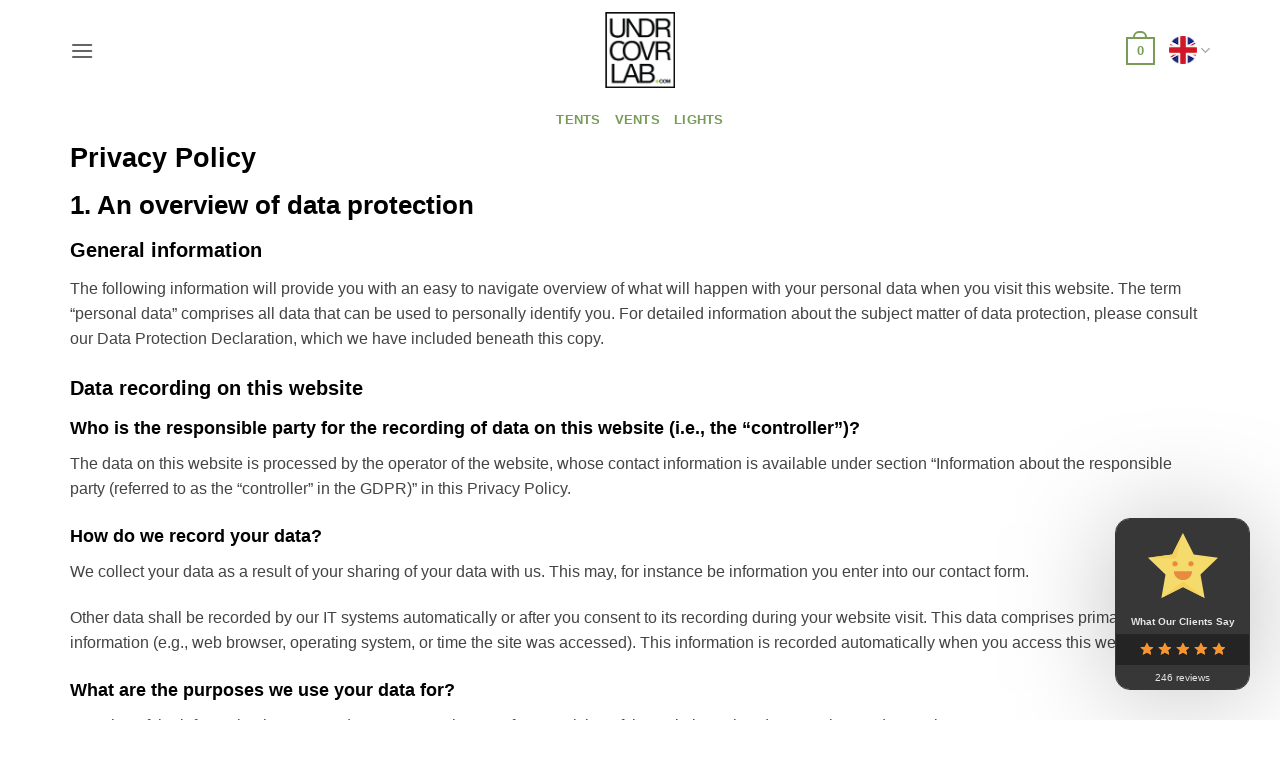

--- FILE ---
content_type: text/css
request_url: https://undrcovrlab.com/wp-content/cache/minify/f30ad.css
body_size: 36714
content:
/* See http://code.google.com/p/minify/wiki/CommonProblems#@imports_can_appear_in_invalid_locations_in_combined_CSS_files */
.woocommerce img.pswp__img,.woocommerce-page img.pswp__img{max-width:none}button.pswp__button{box-shadow:none!important;background-image:url(/wp-content/plugins/woocommerce/assets/css/photoswipe/default-skin/default-skin.png)!important}button.pswp__button,button.pswp__button--arrow--left::before,button.pswp__button--arrow--right::before,button.pswp__button:hover{background-color:transparent!important}button.pswp__button--arrow--left,button.pswp__button--arrow--left:hover,button.pswp__button--arrow--right,button.pswp__button--arrow--right:hover{background-image:none!important}button.pswp__button--close:hover{background-position:0 -44px}button.pswp__button--zoom:hover{background-position:-88px 0}/*! PhotoSwipe main CSS by Dmitry Semenov | photoswipe.com | MIT license */.pswp{display:none;position:absolute;width:100%;height:100%;left:0;top:0;overflow:hidden;-ms-touch-action:none;touch-action:none;z-index:1500;-webkit-text-size-adjust:100%;-webkit-backface-visibility:hidden;outline:0}.pswp *{-webkit-box-sizing:border-box;box-sizing:border-box}.pswp img{max-width:none}.admin-bar .pswp{height:calc(100% - 32px);top:32px}@media screen and (max-width:782px){.admin-bar .pswp{height:calc(100% - 46px);top:46px}}.pswp--animate_opacity{opacity:.001;will-change:opacity;-webkit-transition:opacity 333ms cubic-bezier(.4,0,.22,1);transition:opacity 333ms cubic-bezier(.4,0,.22,1)}.pswp--open{display:block}.pswp--zoom-allowed .pswp__img{cursor:-webkit-zoom-in;cursor:-moz-zoom-in;cursor:zoom-in}.pswp--zoomed-in .pswp__img{cursor:-webkit-grab;cursor:-moz-grab;cursor:grab}.pswp--dragging .pswp__img{cursor:-webkit-grabbing;cursor:-moz-grabbing;cursor:grabbing}.pswp__bg{position:absolute;left:0;top:0;width:100%;height:100%;background:#000;opacity:0;-webkit-transform:translateZ(0);transform:translateZ(0);-webkit-backface-visibility:hidden;will-change:opacity}.pswp__scroll-wrap{position:absolute;left:0;top:0;width:100%;height:100%;overflow:hidden}.pswp__container,.pswp__zoom-wrap{-ms-touch-action:none;touch-action:none;position:absolute;left:0;right:0;top:0;bottom:0}.pswp__container,.pswp__img{-webkit-user-select:none;-moz-user-select:none;-ms-user-select:none;user-select:none;-webkit-tap-highlight-color:transparent;-webkit-touch-callout:none}.pswp__zoom-wrap{position:absolute;width:100%;-webkit-transform-origin:left top;-ms-transform-origin:left top;transform-origin:left top;-webkit-transition:-webkit-transform 333ms cubic-bezier(.4,0,.22,1);transition:transform 333ms cubic-bezier(.4,0,.22,1)}.pswp__bg{will-change:opacity;-webkit-transition:opacity 333ms cubic-bezier(.4,0,.22,1);transition:opacity 333ms cubic-bezier(.4,0,.22,1)}.pswp--animated-in .pswp__bg,.pswp--animated-in .pswp__zoom-wrap{-webkit-transition:none;transition:none}.pswp__container,.pswp__zoom-wrap{-webkit-backface-visibility:hidden}.pswp__item{position:absolute;left:0;right:0;top:0;bottom:0;overflow:hidden}.pswp__img{position:absolute;width:auto;height:auto;top:0;left:0}.pswp__img--placeholder{-webkit-backface-visibility:hidden}.pswp__img--placeholder--blank{background:#222}.pswp--ie .pswp__img{width:100%!important;height:auto!important;left:0;top:0}.pswp__error-msg{position:absolute;left:0;top:50%;width:100%;text-align:center;font-size:14px;line-height:16px;margin-top:-8px;color:#ccc}.pswp__error-msg a{color:#ccc;text-decoration:underline}/*! PhotoSwipe Default UI CSS by Dmitry Semenov | photoswipe.com | MIT license */.pswp__button{width:44px;height:44px;position:relative;background:0 0;cursor:pointer;overflow:visible;-webkit-appearance:none;display:block;border:0;padding:0;margin:0;float:left;opacity:.75;-webkit-transition:opacity .2s;transition:opacity .2s;-webkit-box-shadow:none;box-shadow:none}.pswp__button:focus,.pswp__button:hover{opacity:1}.pswp__button:active{outline:0;opacity:.9}.pswp__button::-moz-focus-inner{padding:0;border:0}.pswp__ui--over-close .pswp__button--close{opacity:1}.pswp__button,.pswp__button--arrow--left:before,.pswp__button--arrow--right:before{background:url(/wp-content/plugins/woocommerce/assets/css/photoswipe/default-skin/default-skin.png) 0 0 no-repeat;background-size:264px 88px;width:44px;height:44px}@media (-webkit-min-device-pixel-ratio:1.1),(-webkit-min-device-pixel-ratio:1.09375),(min-resolution:105dpi),(min-resolution:1.1dppx){.pswp--svg .pswp__button,.pswp--svg .pswp__button--arrow--left:before,.pswp--svg .pswp__button--arrow--right:before{background-image:url(/wp-content/plugins/woocommerce/assets/css/photoswipe/default-skin/default-skin.svg)}.pswp--svg .pswp__button--arrow--left,.pswp--svg .pswp__button--arrow--right{background:0 0}}.pswp__button--close{background-position:0 -44px}.pswp__button--share{background-position:-44px -44px}.pswp__button--fs{display:none}.pswp--supports-fs .pswp__button--fs{display:block}.pswp--fs .pswp__button--fs{background-position:-44px 0}.pswp__button--zoom{display:none;background-position:-88px 0}.pswp--zoom-allowed .pswp__button--zoom{display:block}.pswp--zoomed-in .pswp__button--zoom{background-position:-132px 0}.pswp--touch .pswp__button--arrow--left,.pswp--touch .pswp__button--arrow--right{visibility:hidden}.pswp__button--arrow--left,.pswp__button--arrow--right{background:0 0;top:50%;margin-top:-50px;width:70px;height:100px;position:absolute}.pswp__button--arrow--left{left:0}.pswp__button--arrow--right{right:0}.pswp__button--arrow--left:before,.pswp__button--arrow--right:before{content:'';top:35px;background-color:rgba(0,0,0,.3);height:30px;width:32px;position:absolute}.pswp__button--arrow--left:before{left:6px;background-position:-138px -44px}.pswp__button--arrow--right:before{right:6px;background-position:-94px -44px}.pswp__counter,.pswp__share-modal{-webkit-user-select:none;-moz-user-select:none;-ms-user-select:none;user-select:none}.pswp__share-modal{display:block;background:rgba(0,0,0,.5);width:100%;height:100%;top:0;left:0;padding:10px;position:absolute;z-index:1600;opacity:0;-webkit-transition:opacity .25s ease-out;transition:opacity .25s ease-out;-webkit-backface-visibility:hidden;will-change:opacity}.pswp__share-modal--hidden{display:none}.pswp__share-tooltip{z-index:1620;position:absolute;background:#fff;top:56px;border-radius:2px;display:block;width:auto;right:44px;-webkit-box-shadow:0 2px 5px rgba(0,0,0,.25);box-shadow:0 2px 5px rgba(0,0,0,.25);-webkit-transform:translateY(6px);-ms-transform:translateY(6px);transform:translateY(6px);-webkit-transition:-webkit-transform .25s;transition:transform .25s;-webkit-backface-visibility:hidden;will-change:transform}.pswp__share-tooltip a{display:block;padding:8px 12px;color:#000;text-decoration:none;font-size:14px;line-height:18px}.pswp__share-tooltip a:hover{text-decoration:none;color:#000}.pswp__share-tooltip a:first-child{border-radius:2px 2px 0 0}.pswp__share-tooltip a:last-child{border-radius:0 0 2px 2px}.pswp__share-modal--fade-in{opacity:1}.pswp__share-modal--fade-in .pswp__share-tooltip{-webkit-transform:translateY(0);-ms-transform:translateY(0);transform:translateY(0)}.pswp--touch .pswp__share-tooltip a{padding:16px 12px}a.pswp__share--facebook:before{content:'';display:block;width:0;height:0;position:absolute;top:-12px;right:15px;border:6px solid transparent;border-bottom-color:#fff;-webkit-pointer-events:none;-moz-pointer-events:none;pointer-events:none}a.pswp__share--facebook:hover{background:#3e5c9a;color:#fff}a.pswp__share--facebook:hover:before{border-bottom-color:#3e5c9a}a.pswp__share--twitter:hover{background:#55acee;color:#fff}a.pswp__share--pinterest:hover{background:#ccc;color:#ce272d}a.pswp__share--download:hover{background:#ddd}.pswp__counter{position:relative;left:0;top:0;height:44px;font-size:13px;line-height:44px;color:#fff;opacity:.75;padding:0 10px;margin-inline-end:auto}.pswp__caption{position:absolute;left:0;bottom:0;width:100%;min-height:44px}.pswp__caption small{font-size:11px;color:#bbb}.pswp__caption__center{text-align:left;max-width:420px;margin:0 auto;font-size:13px;padding:10px;line-height:20px;color:#ccc}.pswp__caption--empty{display:none}.pswp__caption--fake{visibility:hidden}.pswp__preloader{width:44px;height:44px;position:absolute;top:0;left:50%;margin-left:-22px;opacity:0;-webkit-transition:opacity .25s ease-out;transition:opacity .25s ease-out;will-change:opacity;direction:ltr}.pswp__preloader__icn{width:20px;height:20px;margin:12px}.pswp__preloader--active{opacity:1}.pswp__preloader--active .pswp__preloader__icn{background:url(/wp-content/plugins/woocommerce/assets/css/photoswipe/default-skin/preloader.gif) 0 0 no-repeat}.pswp--css_animation .pswp__preloader--active{opacity:1}.pswp--css_animation .pswp__preloader--active .pswp__preloader__icn{-webkit-animation:clockwise .5s linear infinite;animation:clockwise .5s linear infinite}.pswp--css_animation .pswp__preloader--active .pswp__preloader__donut{-webkit-animation:donut-rotate 1s cubic-bezier(.4,0,.22,1) infinite;animation:donut-rotate 1s cubic-bezier(.4,0,.22,1) infinite}.pswp--css_animation .pswp__preloader__icn{background:0 0;opacity:.75;width:14px;height:14px;position:absolute;left:15px;top:15px;margin:0}.pswp--css_animation .pswp__preloader__cut{position:relative;width:7px;height:14px;overflow:hidden}.pswp--css_animation .pswp__preloader__donut{-webkit-box-sizing:border-box;box-sizing:border-box;width:14px;height:14px;border:2px solid #fff;border-radius:50%;border-left-color:transparent;border-bottom-color:transparent;position:absolute;top:0;left:0;background:0 0;margin:0}@media screen and (max-width:1024px){.pswp__preloader{position:relative;left:auto;top:auto;margin:0;float:right}}@-webkit-keyframes clockwise{0%{-webkit-transform:rotate(0);transform:rotate(0)}100%{-webkit-transform:rotate(360deg);transform:rotate(360deg)}}@keyframes clockwise{0%{-webkit-transform:rotate(0);transform:rotate(0)}100%{-webkit-transform:rotate(360deg);transform:rotate(360deg)}}@-webkit-keyframes donut-rotate{0%{-webkit-transform:rotate(0);transform:rotate(0)}50%{-webkit-transform:rotate(-140deg);transform:rotate(-140deg)}100%{-webkit-transform:rotate(0);transform:rotate(0)}}@keyframes donut-rotate{0%{-webkit-transform:rotate(0);transform:rotate(0)}50%{-webkit-transform:rotate(-140deg);transform:rotate(-140deg)}100%{-webkit-transform:rotate(0);transform:rotate(0)}}.pswp__ui{-webkit-font-smoothing:auto;visibility:visible;opacity:1;z-index:1550}.pswp__top-bar{position:absolute;left:0;top:0;height:44px;width:100%;display:flex;justify-content:flex-end}.pswp--has_mouse .pswp__button--arrow--left,.pswp--has_mouse .pswp__button--arrow--right,.pswp__caption,.pswp__top-bar{-webkit-backface-visibility:hidden;will-change:opacity;-webkit-transition:opacity 333ms cubic-bezier(.4,0,.22,1);transition:opacity 333ms cubic-bezier(.4,0,.22,1)}.pswp--has_mouse .pswp__button--arrow--left,.pswp--has_mouse .pswp__button--arrow--right{visibility:visible}.pswp__caption,.pswp__top-bar{background-color:rgba(0,0,0,.5)}.pswp__ui--fit .pswp__caption,.pswp__ui--fit .pswp__top-bar{background-color:rgba(0,0,0,.3)}.pswp__ui--idle .pswp__top-bar{opacity:0}.pswp__ui--idle .pswp__button--arrow--left,.pswp__ui--idle .pswp__button--arrow--right{opacity:0}.pswp__ui--hidden .pswp__button--arrow--left,.pswp__ui--hidden .pswp__button--arrow--right,.pswp__ui--hidden .pswp__caption,.pswp__ui--hidden .pswp__top-bar{opacity:.001}.pswp__ui--one-slide .pswp__button--arrow--left,.pswp__ui--one-slide .pswp__button--arrow--right,.pswp__ui--one-slide .pswp__counter{display:none}.pswp__element--disabled{display:none!important}.pswp--minimal--dark .pswp__top-bar{background:0 0}.BorlabsCookie
*{box-sizing:border-box}.BorlabsCookie *::before,.BorlabsCookie *::after{box-sizing:inherit}.BorlabsCookie * div,.BorlabsCookie * span,.BorlabsCookie * h1,.BorlabsCookie * h2,.BorlabsCookie * h3,.BorlabsCookie * h4,.BorlabsCookie * h5,.BorlabsCookie * h6,.BorlabsCookie * p,.BorlabsCookie * a,.BorlabsCookie * em,.BorlabsCookie * img,.BorlabsCookie * small,.BorlabsCookie * strike,.BorlabsCookie * strong,.BorlabsCookie * sub,.BorlabsCookie * sup,.BorlabsCookie * b,.BorlabsCookie * u,.BorlabsCookie * i,.BorlabsCookie * center,.BorlabsCookie * ol,.BorlabsCookie * ul,.BorlabsCookie * li,.BorlabsCookie * fieldset,.BorlabsCookie * form,.BorlabsCookie * label,.BorlabsCookie *
legend{margin:0;padding:0;border:0;color:inherit;vertical-align:baseline;font-family:inherit;font-size:inherit;font-style:initial;font-weight:initial;letter-spacing:initial;line-height:initial;text-decoration:initial;text-transform:initial;word-spacing:initial}.borlabs-hide{display:none}.borlabs-position-fix{position:initial !important;transform:unset !important}._brlbs-btn-cookie-preference{display:inline-block;font-family:inherit;font-size:inherit;padding:.5em 1em;text-decoration:none;transition:background-color 125ms linear}.BorlabsCookie ._brlbs-cursor{cursor:pointer}.BorlabsCookie .text-left{text-align:left !important}.BorlabsCookie .text-center{text-align:center !important}.BorlabsCookie .text-right{text-align:right !important}.BorlabsCookie table._brlbs
th{text-align:left}.BorlabsCookie table._brlbs td,.BorlabsCookie table._brlbs
th{padding:.3rem}.BorlabsCookie ._brlbs-responsive-table{min-height:.01%;overflow:auto}.BorlabsCookie label._brlbs-focused{outline:Highlight;outline-color:-webkit-focus-ring-color;outline-style:solid;outline-width:2px}.BorlabsCookie .sr-only{position:absolute;width:1px;height:1px;padding:0;margin:-1px;overflow:hidden;clip:rect(0, 0, 0, 0);white-space:nowrap;border:0}.BorlabsCookie .sr-only-focusable:active,.BorlabsCookie .sr-only-focusable:focus{position:static;width:auto;height:auto;overflow:visible;clip:auto;white-space:normal}.BorlabsCookie .container,.BorlabsCookie .container-fluid,.BorlabsCookie .container-xl,.BorlabsCookie .container-lg,.BorlabsCookie .container-md,.BorlabsCookie .container-sm{width:100%;padding-right:15px;padding-left:15px;margin-right:auto;margin-left:auto}@media(min-width: 576px){.BorlabsCookie .container-sm,.BorlabsCookie
.container{max-width:540px}}@media(min-width: 768px){.BorlabsCookie .container-md,.BorlabsCookie .container-sm,.BorlabsCookie
.container{max-width:720px}}@media(min-width: 992px){.BorlabsCookie .container-lg,.BorlabsCookie .container-md,.BorlabsCookie .container-sm,.BorlabsCookie
.container{max-width:960px}}@media(min-width: 1200px){.BorlabsCookie .container-xl,.BorlabsCookie .container-lg,.BorlabsCookie .container-md,.BorlabsCookie .container-sm,.BorlabsCookie
.container{max-width:1140px}}.BorlabsCookie
.row{display:flex;flex-wrap:wrap;margin-right:-15px;margin-left:-15px}.BorlabsCookie .no-gutters{margin-right:0;margin-left:0}.BorlabsCookie .no-gutters>.col,.BorlabsCookie .no-gutters>[class*=col-]{padding-right:0;padding-left:0}.BorlabsCookie .col-xl,.BorlabsCookie .col-xl-12,.BorlabsCookie .col-xl-11,.BorlabsCookie .col-xl-10,.BorlabsCookie .col-xl-9,.BorlabsCookie .col-xl-8,.BorlabsCookie .col-xl-7,.BorlabsCookie .col-xl-6,.BorlabsCookie .col-xl-5,.BorlabsCookie .col-xl-4,.BorlabsCookie .col-xl-3,.BorlabsCookie .col-xl-2,.BorlabsCookie .col-xl-1,.BorlabsCookie .col-lg,.BorlabsCookie .col-lg-12,.BorlabsCookie .col-lg-11,.BorlabsCookie .col-lg-10,.BorlabsCookie .col-lg-9,.BorlabsCookie .col-lg-8,.BorlabsCookie .col-lg-7,.BorlabsCookie .col-lg-6,.BorlabsCookie .col-lg-5,.BorlabsCookie .col-lg-4,.BorlabsCookie .col-lg-3,.BorlabsCookie .col-lg-2,.BorlabsCookie .col-lg-1,.BorlabsCookie .col-md,.BorlabsCookie .col-md-12,.BorlabsCookie .col-md-11,.BorlabsCookie .col-md-10,.BorlabsCookie .col-md-9,.BorlabsCookie .col-md-8,.BorlabsCookie .col-md-7,.BorlabsCookie .col-md-6,.BorlabsCookie .col-md-5,.BorlabsCookie .col-md-4,.BorlabsCookie .col-md-3,.BorlabsCookie .col-md-2,.BorlabsCookie .col-md-1,.BorlabsCookie .col-sm,.BorlabsCookie .col-sm-12,.BorlabsCookie .col-sm-11,.BorlabsCookie .col-sm-10,.BorlabsCookie .col-sm-9,.BorlabsCookie .col-sm-8,.BorlabsCookie .col-sm-7,.BorlabsCookie .col-sm-6,.BorlabsCookie .col-sm-5,.BorlabsCookie .col-sm-4,.BorlabsCookie .col-sm-3,.BorlabsCookie .col-sm-2,.BorlabsCookie .col-sm-1,.BorlabsCookie .col,.BorlabsCookie .col-12,.BorlabsCookie .col-11,.BorlabsCookie .col-10,.BorlabsCookie .col-9,.BorlabsCookie .col-8,.BorlabsCookie .col-7,.BorlabsCookie .col-6,.BorlabsCookie .col-5,.BorlabsCookie .col-4,.BorlabsCookie .col-3,.BorlabsCookie .col-2,.BorlabsCookie .col-1{position:relative;width:100%;min-height:1px;padding-right:15px;padding-left:15px}.BorlabsCookie
.col{flex-basis:0;flex-grow:1;max-width:100%}.BorlabsCookie .col-1{flex:0 0 8.33333333%;max-width:8.33333333%}.BorlabsCookie .col-2{flex:0 0 16.66666667%;max-width:16.66666667%}.BorlabsCookie .col-3{flex:0 0 25%;max-width:25%}.BorlabsCookie .col-4{flex:0 0 33.33333333%;max-width:33.33333333%}.BorlabsCookie .col-5{flex:0 0 41.66666667%;max-width:41.66666667%}.BorlabsCookie .col-6{flex:0 0 50%;max-width:50%}.BorlabsCookie .col-7{flex:0 0 58.33333333%;max-width:58.33333333%}.BorlabsCookie .col-8{flex:0 0 66.66666667%;max-width:66.66666667%}.BorlabsCookie .col-9{flex:0 0 75%;max-width:75%}.BorlabsCookie .col-10{flex:0 0 83.33333333%;max-width:83.33333333%}.BorlabsCookie .col-11{flex:0 0 91.66666667%;max-width:91.66666667%}.BorlabsCookie .col-12{flex:0 0 100%;max-width:100%}@media(min-width: 576px){.BorlabsCookie .col-sm{flex-basis:0;flex-grow:1;max-width:100%}.BorlabsCookie .col-sm-1{flex:0 0 8.33333333%;max-width:8.33333333%}.BorlabsCookie .col-sm-2{flex:0 0 16.66666667%;max-width:16.66666667%}.BorlabsCookie .col-sm-3{flex:0 0 25%;max-width:25%}.BorlabsCookie .col-sm-4{flex:0 0 33.33333333%;max-width:33.33333333%}.BorlabsCookie .col-sm-5{flex:0 0 41.66666667%;max-width:41.66666667%}.BorlabsCookie .col-sm-6{flex:0 0 50%;max-width:50%}.BorlabsCookie .col-sm-7{flex:0 0 58.33333333%;max-width:58.33333333%}.BorlabsCookie .col-sm-8{flex:0 0 66.66666667%;max-width:66.66666667%}.BorlabsCookie .col-sm-9{flex:0 0 75%;max-width:75%}.BorlabsCookie .col-sm-10{flex:0 0 83.33333333%;max-width:83.33333333%}.BorlabsCookie .col-sm-11{flex:0 0 91.66666667%;max-width:91.66666667%}.BorlabsCookie .col-sm-12{flex:0 0 100%;max-width:100%}}@media(min-width: 768px){.BorlabsCookie .col-md{flex-basis:0;flex-grow:1;max-width:100%}.BorlabsCookie .col-md-1{flex:0 0 8.33333333%;max-width:8.33333333%}.BorlabsCookie .col-md-2{flex:0 0 16.66666667%;max-width:16.66666667%}.BorlabsCookie .col-md-3{flex:0 0 25%;max-width:25%}.BorlabsCookie .col-md-4{flex:0 0 33.33333333%;max-width:33.33333333%}.BorlabsCookie .col-md-5{flex:0 0 41.66666667%;max-width:41.66666667%}.BorlabsCookie .col-md-6{flex:0 0 50%;max-width:50%}.BorlabsCookie .col-md-7{flex:0 0 58.33333333%;max-width:58.33333333%}.BorlabsCookie .col-md-8{flex:0 0 66.66666667%;max-width:66.66666667%}.BorlabsCookie .col-md-9{flex:0 0 75%;max-width:75%}.BorlabsCookie .col-md-10{flex:0 0 83.33333333%;max-width:83.33333333%}.BorlabsCookie .col-md-11{flex:0 0 91.66666667%;max-width:91.66666667%}.BorlabsCookie .col-md-12{flex:0 0 100%;max-width:100%}}@media(min-width: 992px){.BorlabsCookie .col-lg{flex-basis:0;flex-grow:1;max-width:100%}.BorlabsCookie .col-lg-1{flex:0 0 8.33333333%;max-width:8.33333333%}.BorlabsCookie .col-lg-2{flex:0 0 16.66666667%;max-width:16.66666667%}.BorlabsCookie .col-lg-3{flex:0 0 25%;max-width:25%}.BorlabsCookie .col-lg-4{flex:0 0 33.33333333%;max-width:33.33333333%}.BorlabsCookie .col-lg-5{flex:0 0 41.66666667%;max-width:41.66666667%}.BorlabsCookie .col-lg-6{flex:0 0 50%;max-width:50%}.BorlabsCookie .col-lg-7{flex:0 0 58.33333333%;max-width:58.33333333%}.BorlabsCookie .col-lg-8{flex:0 0 66.66666667%;max-width:66.66666667%}.BorlabsCookie .col-lg-9{flex:0 0 75%;max-width:75%}.BorlabsCookie .col-lg-10{flex:0 0 83.33333333%;max-width:83.33333333%}.BorlabsCookie .col-lg-11{flex:0 0 91.66666667%;max-width:91.66666667%}.BorlabsCookie .col-lg-12{flex:0 0 100%;max-width:100%}}@media(min-width: 1200px){.BorlabsCookie .col-xl{flex-basis:0;flex-grow:1;max-width:100%}.BorlabsCookie .col-xl-1{flex:0 0 8.33333333%;max-width:8.33333333%}.BorlabsCookie .col-xl-2{flex:0 0 16.66666667%;max-width:16.66666667%}.BorlabsCookie .col-xl-3{flex:0 0 25%;max-width:25%}.BorlabsCookie .col-xl-4{flex:0 0 33.33333333%;max-width:33.33333333%}.BorlabsCookie .col-xl-5{flex:0 0 41.66666667%;max-width:41.66666667%}.BorlabsCookie .col-xl-6{flex:0 0 50%;max-width:50%}.BorlabsCookie .col-xl-7{flex:0 0 58.33333333%;max-width:58.33333333%}.BorlabsCookie .col-xl-8{flex:0 0 66.66666667%;max-width:66.66666667%}.BorlabsCookie .col-xl-9{flex:0 0 75%;max-width:75%}.BorlabsCookie .col-xl-10{flex:0 0 83.33333333%;max-width:83.33333333%}.BorlabsCookie .col-xl-11{flex:0 0 91.66666667%;max-width:91.66666667%}.BorlabsCookie .col-xl-12{flex:0 0 100%;max-width:100%}}.BorlabsCookie .d-block{display:block !important}.BorlabsCookie .d-flex{display:flex !important}@media(min-width: 576px){.BorlabsCookie .d-sm-block{display:block !important}.BorlabsCookie .d-sm-flex{display:flex !important}}@media(min-width: 768px){.BorlabsCookie .d-md-block{display:block !important}.BorlabsCookie .d-md-flex{display:flex !important}}@media(min-width: 992px){.BorlabsCookie .d-lg-block{display:block !important}.BorlabsCookie .d-lg-flex{display:flex !important}}@media(min-width: 1200px){.BorlabsCookie .d-xl-block{display:block !important}.BorlabsCookie .d-xl-flex{display:flex !important}}.BorlabsCookie .flex-row{flex-direction:row !important}.BorlabsCookie .flex-fill{flex:1 1 auto !important}.BorlabsCookie .justify-content-between{justify-content:space-between !important}.BorlabsCookie .align-items-start{align-items:flex-start !important}.BorlabsCookie .align-items-end{align-items:flex-end !important}.BorlabsCookie .align-items-center{align-items:center !important}.BorlabsCookie .align-items-baseline{align-items:baseline !important}.BorlabsCookie .align-items-stretch{align-items:stretch !important}@media(min-width: 576px){.BorlabsCookie .flex-sm-row{flex-direction:row !important}.BorlabsCookie .flex-sm-fill{flex:1 1 auto !important}.BorlabsCookie .justify-content-sm-between{justify-content:space-between !important}.BorlabsCookie .align-items-sm-start{align-items:flex-start !important}.BorlabsCookie .align-items-sm-end{align-items:flex-end !important}.BorlabsCookie .align-items-sm-center{align-items:center !important}.BorlabsCookie .align-items-sm-baseline{align-items:baseline !important}.BorlabsCookie .align-items-sm-stretch{align-items:stretch !important}}@media(min-width: 768px){.BorlabsCookie .flex-md-row{flex-direction:row !important}.BorlabsCookie .flex-md-fill{flex:1 1 auto !important}.BorlabsCookie .justify-content-md-between{justify-content:space-between !important}.BorlabsCookie .align-items-md-start{align-items:flex-start !important}.BorlabsCookie .align-items-md-end{align-items:flex-end !important}.BorlabsCookie .align-items-md-center{align-items:center !important}.BorlabsCookie .align-items-md-baseline{align-items:baseline !important}.BorlabsCookie .align-items-md-stretch{align-items:stretch !important}}@media(min-width: 992px){.BorlabsCookie .flex-lg-row{flex-direction:row !important}.BorlabsCookie .flex-lg-fill{flex:1 1 auto !important}.BorlabsCookie .justify-content-lg-between{justify-content:space-between !important}.BorlabsCookie .align-items-lg-start{align-items:flex-start !important}.BorlabsCookie .align-items-lg-end{align-items:flex-end !important}.BorlabsCookie .align-items-lg-center{align-items:center !important}.BorlabsCookie .align-items-lg-baseline{align-items:baseline !important}.BorlabsCookie .align-items-lg-stretch{align-items:stretch !important}}@media(min-width: 1200px){.BorlabsCookie .flex-xl-row{flex-direction:row !important}.BorlabsCookie .flex-xl-fill{flex:1 1 auto !important}.BorlabsCookie .justify-content-xl-between{justify-content:space-between !important}.BorlabsCookie .align-items-xl-start{align-items:flex-start !important}.BorlabsCookie .align-items-xl-end{align-items:flex-end !important}.BorlabsCookie .align-items-xl-center{align-items:center !important}.BorlabsCookie .align-items-xl-baseline{align-items:baseline !important}.BorlabsCookie .align-items-xl-stretch{align-items:stretch !important}}.BorlabsCookie .w-25{width:25% !important}.BorlabsCookie .w-50{width:50% !important}.BorlabsCookie .w-75{width:75% !important}.BorlabsCookie .w-100{width:100% !important}.BorlabsCookie .w-auto{width:auto !important}.BorlabsCookie .h-25{height:25% !important}.BorlabsCookie .h-50{height:50% !important}.BorlabsCookie .h-75{height:75% !important}.BorlabsCookie .h-100{height:100% !important}.BorlabsCookie .h-auto{height:auto !important}.BorlabsCookie .mw-100{max-width:100% !important}.BorlabsCookie .mh-100{max-height:100% !important}.BorlabsCookie .min-vw-100{min-width:100vw !important}.BorlabsCookie .min-vh-100{min-height:100vh !important}.BorlabsCookie .vw-100{width:100vw !important}.BorlabsCookie .vh-100{height:100vh !important}.BorlabsCookie ._brlbs-animated{-webkit-animation-duration:1s;animation-duration:1s;-webkit-animation-fill-mode:both;animation-fill-mode:both}.BorlabsCookie ._brlbs-animated.infinite{-webkit-animation-iteration-count:infinite;animation-iteration-count:infinite}.BorlabsCookie ._brlbs-animated.delay-1s{-webkit-animation-delay:1s;animation-delay:1s}.BorlabsCookie ._brlbs-animated.delay-2s{-webkit-animation-delay:2s;animation-delay:2s}.BorlabsCookie ._brlbs-animated.delay-3s{-webkit-animation-delay:3s;animation-delay:3s}.BorlabsCookie ._brlbs-animated.delay-4s{-webkit-animation-delay:4s;animation-delay:4s}.BorlabsCookie ._brlbs-animated.delay-5s{-webkit-animation-delay:5s;animation-delay:5s}.BorlabsCookie ._brlbs-animated.fast{-webkit-animation-duration:800ms;animation-duration:800ms}.BorlabsCookie ._brlbs-animated.faster{-webkit-animation-duration:500ms;animation-duration:500ms}.BorlabsCookie ._brlbs-animated.slow{-webkit-animation-duration:2s;animation-duration:2s}.BorlabsCookie ._brlbs-animated.slower{-webkit-animation-duration:3s;animation-duration:3s}@media(print), (prefers-reduced-motion: reduce){.BorlabsCookie ._brlbs-animated{-webkit-animation-duration:1ms !important;animation-duration:1ms !important;transition-duration:1ms !important;-webkit-animation-iteration-count:1 !important;animation-iteration-count:1 !important}}.BorlabsCookie._brlbs-switch-consent{align-items:center;display:flex;font-size:inherit}.BorlabsCookie._brlbs-switch-consent ._brlbs-btn-switch--textRight{margin-right:2em}.BorlabsCookie ._brlbs-title{display:inline-block;vertical-align:middle;margin-bottom:0}.BorlabsCookie ._brlbs-title::before{content:"|";display:inline-block;margin:0
.25rem 0 0}.BorlabsCookie ._brlbs-checkbox{color:inherit;cursor:pointer;display:block;padding-left:2em;position:relative}.BorlabsCookie ._brlbs-checkbox
input{position:absolute;opacity:0 !important;width:auto;z-index:-1}.BorlabsCookie ._brlbs-checkbox input:checked~._brlbs-checkbox-indicator::after{opacity:1}.BorlabsCookie ._brlbs-checkbox input:disabled~._brlbs-checkbox-indicator::after{opacity:1}.BorlabsCookie ._brlbs-checkbox ._brlbs-checkbox-indicator{border-style:solid;border-width:2px;padding:0
!important;position:absolute;left:0;top:0;height:20px;width:20px;transition:.25s}.BorlabsCookie ._brlbs-checkbox ._brlbs-checkbox-indicator::after{content:"";border-style:solid;border-width:0 2px 2px 0;border-radius:1px;position:absolute;left:5px;top:1px;height:11px;width:6px;transform:rotate(45deg);opacity:0}.BorlabsCookie ._brlbs-btn-switch{position:relative;display:inline-block;margin:0;width:50px;height:26px;vertical-align:middle}.BorlabsCookie ._brlbs-btn-switch
input{opacity:0;width:0;height:0}.BorlabsCookie ._brlbs-btn-switch input:checked+._brlbs-slider{background-color:#2295f3}.BorlabsCookie ._brlbs-btn-switch input:checked+._brlbs-slider:before{transform:translateX(24px)}.BorlabsCookie ._brlbs-btn-switch ._brlbs-slider{position:absolute;cursor:pointer;top:0;left:0;right:0;bottom:0;background-color:#bbc0c7;transition:.4s}.BorlabsCookie ._brlbs-btn-switch ._brlbs-slider::before{position:absolute;content:"";height:18px;width:18px;left:4px;bottom:4px;background-color:#fff;transition:.4s}.BorlabsCookie ._brlbs-btn-switch-status{position:absolute;top:50%;right:calc(100% + 6px);transform:translateY(-50%)}.BorlabsCookie ._brlbs-btn-switch--textRight ._brlbs-btn-switch-status{right:auto;left:calc(100% + 6px)}.BorlabsCookie ._brlbs-btn-switch-status::before{content:attr(data-inactive);white-space:nowrap}.BorlabsCookie ._brlbs-btn-switch>input:checked~._brlbs-btn-switch-status::before{content:attr(data-active)}#BorlabsCookieBox
a{font-size:inherit;font-style:inherit;font-weight:inherit;letter-spacing:inherit;line-height:inherit;text-decoration:inherit;text-transform:inherit;word-spacing:inherit}#BorlabsCookieBox a:focus{outline:Highlight !important;outline-color:-webkit-focus-ring-color !important;outline-style:solid !important;outline-width:2px !important}#BorlabsCookieBox:not(._brlbs-keyboard) a:focus{outline:0
!important}#BorlabsCookieBox ._brlbs-animated{visibility:visible}#BorlabsCookieBox
.container{background:inherit;display:block;float:none;padding-left:15px;padding-right:15px;margin-left:auto;margin-right:auto;min-height:auto;position:inherit}#BorlabsCookieBox ._brlbs-bar
.container{overflow:auto !important;width:100% !important;max-width:none !important;margin-left:auto;margin-right:auto;padding-left:15px;padding-right:15px}#BorlabsCookieBox ._brlbs-box
.container{overflow:auto !important;width:auto !important}#BorlabsCookieBox .container::before{display:initial}#BorlabsCookieBox .container::after{content:" ";display:block;height:2px}#BorlabsCookieBox .container
.row{background:inherit;color:inherit;display:flex;min-width:1px;pointer-events:inherit;width:auto;max-width:none}#BorlabsCookieBox .container .row.no-gutters{margin-left:0;margin-right:0}#BorlabsCookieBox .container .row::before,#BorlabsCookieBox .container .row::after{display:initial}#BorlabsCookieBox .bcac-item{margin:.5em 0;padding:.5em}#BorlabsCookieBox .bcac-item ._brlbs-h4{font-size:1.25em;margin:0
0 .25em 0}#BorlabsCookieBox .bcac-item
p{font-size:.875em}#BorlabsCookieBox .bcac-item p,#BorlabsCookieBox .bcac-item
span{color:inherit}#BorlabsCookieBox>div{display:none}#BorlabsCookieBox>div.show-cookie-box{display:flex}#BorlabsCookieBox>div:not(._brlbs-block-content){position:absolute;width:100%;z-index:999999}#BorlabsCookieBox>div:not(._brlbs-block-content).top-left{top:0}#BorlabsCookieBox>div:not(._brlbs-block-content).top-center{top:0}#BorlabsCookieBox>div:not(._brlbs-block-content).top-right{top:0}#BorlabsCookieBox>div:not(._brlbs-block-content).middle-left{top:50%}#BorlabsCookieBox>div:not(._brlbs-block-content).middle-center{top:50%}#BorlabsCookieBox>div:not(._brlbs-block-content).middle-right{top:50%}#BorlabsCookieBox>div:not(._brlbs-block-content).bottom-left{bottom:0}#BorlabsCookieBox>div:not(._brlbs-block-content).bottom-center{bottom:0}#BorlabsCookieBox>div:not(._brlbs-block-content).bottom-right{bottom:0}#BorlabsCookieBox h3,#BorlabsCookieBox ._brlbs-h3{background:inherit;color:inherit;font-family:inherit;font-size:1.625em;line-height:1.125em;word-break:break-all}#BorlabsCookieBox
ul{display:flex;flex-flow:wrap;justify-content:center;list-style:none;margin:.9375em 0;padding:0}#BorlabsCookieBox ul
li{color:inherit;font-family:inherit;font-size:1em;line-height:1.25em;list-style:none;margin:0
.9375em .375em 0}#BorlabsCookieBox ul li:last-child{margin:0}#BorlabsCookieBox ul li::before{content:"●";margin:0
4px 0 0}#BorlabsCookieBox
p{color:inherit;font-family:inherit;font-size:1em;line-height:1.4em;margin:.9375em 0}#BorlabsCookieBox p:last-child{margin:0}#BorlabsCookieBox p ._brlbs-paragraph:last-child{margin-bottom:0}#BorlabsCookieBox ._brlbs-flex-center{display:flex;align-items:center;justify-content:center}#BorlabsCookieBox ._brlbs-flex-center
p{margin-bottom:0}#BorlabsCookieBox ._brlbs-flex-left{display:flex;align-items:center;justify-content:left;margin:0
0 .9375em 0}#BorlabsCookieBox ._brlbs-actions{display:inline}#BorlabsCookieBox ._brlbs-accept{font-family:inherit;text-align:center}#BorlabsCookieBox ._brlbs-block-content{background:rgba(0,0,0,0);left:0;position:fixed;height:100%;top:0;width:100%;z-index:999999}#BorlabsCookieBox ._brlbs-block-content._brlbs-bg-animation{transition:background-color 250ms linear}#BorlabsCookieBox ._brlbs-block-content._brlbs-bg-dark{background:rgba(0,0,0,.6)}#BorlabsCookieBox ._brlbs-branding{font-family:inherit;font-size:.75em;margin:0}#BorlabsCookieBox ._brlbs-branding
a{text-decoration:none}#BorlabsCookieBox ._brlbs-branding
img{display:inline-block;max-height:16px;max-width:16px;vertical-align:middle}#BorlabsCookieBox ._brlbs-btn{display:inline-block;font-family:inherit;font-size:1.25em;padding:.75em 2em;text-decoration:none;transition:background-color 125ms linear}#BorlabsCookieBox ._brlbs-paragraph{display:block;margin-bottom:.6em}#BorlabsCookieBox ._brlbs-paragraph._brlbs-text-technology{display:inline}#BorlabsCookieBox ._brlbs-paragraph._brlbs-text-personal-data{display:inline}#BorlabsCookieBox ._brlbs-paragraph._brlbs-text-more-information{display:inline}#BorlabsCookieBox ._brlbs-paragraph._brlbs-text-no-commitment{display:inline}#BorlabsCookieBox ._brlbs-paragraph._brlbs-text-revoke{display:inline}#BorlabsCookieBox ._brlbs-paragraph._brlbs-text-individual-settings{display:inline}#BorlabsCookieBox ._brlbs-paragraph._brlbs-text-non-eu-data-transfer{margin-top:.6em}#BorlabsCookieBox .cookie-logo{height:auto;max-width:48px;padding:0
8px 0 0;vertical-align:middle;width:100%}#BorlabsCookieBox ._brlbs-legal{font-family:inherit;font-size:.75em;text-align:center}#BorlabsCookieBox ._brlbs-manage{font-family:inherit;font-size:.75em;text-align:center}#BorlabsCookieBox ._brlbs-refuse{font-family:inherit;font-size:.75em;text-align:center}#BorlabsCookieBox ._brlbs-refuse
a{color:inherit}#BorlabsCookieBox ._brlbs-manage-btn{font-family:inherit;text-align:center}#BorlabsCookieBox ._brlbs-manage-btn
a{font-size:1.25em;color:inherit}#BorlabsCookieBox ._brlbs-manage-btn a:hover{color:inherit}#BorlabsCookieBox ._brlbs-refuse-btn{font-family:inherit;text-align:center}#BorlabsCookieBox ._brlbs-refuse-btn
a{font-size:1.25em;color:inherit}#BorlabsCookieBox ._brlbs-refuse-btn a:hover{color:inherit}#BorlabsCookieBox .top-left{align-items:flex-start;justify-content:flex-start}#BorlabsCookieBox .top-center{align-items:flex-start;justify-content:center}#BorlabsCookieBox .top-right{align-items:flex-start;justify-content:flex-end}#BorlabsCookieBox .middle-left{align-items:center;justify-content:flex-start}#BorlabsCookieBox .middle-center{align-items:center;justify-content:center}#BorlabsCookieBox .middle-right{align-items:center;justify-content:flex-end}#BorlabsCookieBox .bottom-left{align-items:flex-end;justify-content:flex-start}#BorlabsCookieBox .bottom-center{align-items:flex-end;justify-content:center}#BorlabsCookieBox .bottom-right{align-items:flex-end;justify-content:flex-end}#BorlabsCookieBox ._brlbs-box,#BorlabsCookieBox ._brlbs-bar{box-shadow:0 4px 8px rgba(0,0,0,.2);padding:15px
0;max-height:100vh;overflow:auto}#BorlabsCookieBox ._brlbs-bar-wrap{display:block;max-width:100%;width:100%;z-index:1000000}#BorlabsCookieBox ._brlbs-bar-wrap._brlbs-position-fixed{position:fixed}#BorlabsCookieBox ._brlbs-bar-wrap .cookie-preference ._brlbs-flex-center{justify-content:left}#BorlabsCookieBox ._brlbs-bar._brlbs-bar-slim .cookie-box
p{margin:0}#BorlabsCookieBox ._brlbs-bar._brlbs-bar-slim .cookie-box p._brlbs-accept{margin:.9375em 0}#BorlabsCookieBox ._brlbs-bar._brlbs-bar-slim ._brlbs-actions-mobile{display:none}#BorlabsCookieBox ._brlbs-bar
ul{justify-content:center;margin:.5em 0}#BorlabsCookieBox ._brlbs-bar ._brlbs-no-padding-right{padding-right:0}#BorlabsCookieBox ._brlbs-bar ._brlbs-separator::before{content:"|";display:inline-block;margin:0
2px}#BorlabsCookieBox ._brlbs-bar .cookie-logo{padding:0
8px 0 0;vertical-align:middle;width:100%}#BorlabsCookieBox ._brlbs-bar ._brlbs-legal{text-align:center}#BorlabsCookieBox ._brlbs-box-wrap{display:block;max-width:550px;width:100%;z-index:1000000}#BorlabsCookieBox ._brlbs-box-wrap._brlbs-position-fixed{position:fixed}#BorlabsCookieBox ._brlbs-box._brlbs-box-slim>.container ._brlbs-manage{margin:0}#BorlabsCookieBox ._brlbs-box._brlbs-box-slim>.container ._brlbs-refuse{margin:.5em 0 0 0}#BorlabsCookieBox ._brlbs-box ._brlbs-separator::before{content:"|";display:inline-block;margin:0
2px}#BorlabsCookieBox .cookie-preference .container.not-visible{height:0}#BorlabsCookieBox .cookie-preference
table{margin:1em
0 0 0;width:100%}#BorlabsCookieBox .cookie-preference table tr td,#BorlabsCookieBox .cookie-preference table tr
th{border-bottom:1px solid}#BorlabsCookieBox .cookie-preference table tr:last-child td,#BorlabsCookieBox .cookie-preference table tr:last-child
th{border-bottom:0}#BorlabsCookieBox .cookie-preference table
th{text-align:left;width:40%}#BorlabsCookieBox .cookie-preference table
td{text-align:left}#BorlabsCookieBox .cookie-preference table td,#BorlabsCookieBox .cookie-preference table
th{font-size:.875em;padding:.25em .5em}#BorlabsCookieBox .cookie-preference ._brlbs-accept{text-align:left}#BorlabsCookieBox .cookie-preference ._brlbs-btn{font-size:1em;margin:0
0 .9375em 0;padding:.75em 1.5em}#BorlabsCookieBox .cookie-preference ._brlbs-legal{text-align:right}#BorlabsCookieBox .cookie-preference ._brlbs-pp-url{overflow:hidden;text-overflow:ellipsis;width:100%;max-width:0}#BorlabsCookieBox .cookie-preference ._brlbs-refuse{margin:0
0 .9375em 0;text-align:right}#BorlabsCookieBox .cookie-preference ._brlbs-separator::before{content:"|";display:inline-block;margin:0
2px}#BorlabsCookieBox ._brlbs-bar-advanced ul,#BorlabsCookieBox ._brlbs-box-advanced
ul{justify-content:space-between}#BorlabsCookieBox ._brlbs-bar-advanced ul li,#BorlabsCookieBox ._brlbs-box-advanced ul
li{line-height:1.375em;margin:0
.9375em .875em 0}#BorlabsCookieBox ._brlbs-bar-advanced ul li::before,#BorlabsCookieBox ._brlbs-box-advanced ul li::before{content:"";margin:0}#BorlabsCookieBox ._brlbs-box-plus-wrap{max-width:768px}#BorlabsCookieBox ._brlbs-box-plus
#CookieBoxTextDescription{padding-top:10px;overflow:visible;max-height:100%}#BorlabsCookieBox ._brlbs-box-plus ._brlbs-legal{padding-top:10px}#BorlabsCookieBox ._brlbs-box-plus ._brlbs-button-area{padding-top:.475em}#BorlabsCookieBox ._brlbs-box-plus ._brlbs-button-area p:last-child{margin:.475em 0}#BorlabsCookieBox ._brlbs-box-plus
ul{display:block}#BorlabsCookieBox ._brlbs-box-plus ul
li{line-height:1.375em;padding:.475em .9375em .475em 0}#BorlabsCookieBox ._brlbs-box-plus ul li ._brlbs-checkbox{font-weight:600}#BorlabsCookieBox ._brlbs-box-plus ul li ._brlbs-service-group-description{padding-top:8px}#BorlabsCookieBox ._brlbs-box-plus ul li::before{content:"";margin:0}#CookieBoxTextDescription{overflow:auto;max-height:50vh}#CookiePrefDescription{overflow:auto;max-height:40vh}.BorlabsCookie ._brlbs-content-blocker{line-height:1.5em}.BorlabsCookie ._brlbs-content-blocker ._brlbs-caption{padding:1em}.BorlabsCookie ._brlbs-content-blocker ._brlbs-caption
label{color:inherit}.BorlabsCookie ._brlbs-content-blocker ._brlbs-caption label
input{background:none;border:0;display:inline-block;height:auto;margin:inherit;position:static;vertical-align:middle;width:auto;-webkit-appearance:auto}.BorlabsCookie ._brlbs-content-blocker ._brlbs-caption label input::before{content:""}.BorlabsCookie ._brlbs-content-blocker ._brlbs-caption label
small{vertical-align:middle}.BorlabsCookie ._brlbs-content-blocker ._brlbs-caption
p{margin-bottom:1em}.BorlabsCookie ._brlbs-content-blocker ._brlbs-caption p:last-child{margin:0}.BorlabsCookie ._brlbs-content-blocker ._brlbs-caption
small{font-size:.875em}.BorlabsCookie ._brlbs-content-blocker ._brlbs-default{background:#efefef;margin-bottom:1em;padding:1em;text-align:center}.BorlabsCookie ._brlbs-content-blocker ._brlbs-default label
input{vertical-align:middle;width:auto}.BorlabsCookie ._brlbs-content-blocker ._brlbs-default
p{margin-bottom:1em}.BorlabsCookie ._brlbs-content-blocker ._brlbs-default p:last-child{margin:0}.BorlabsCookie ._brlbs-content-blocker ._brlbs-default
small{font-size:.875em}.BorlabsCookie ._brlbs-content-blocker ._brlbs-embed{margin-bottom:1em;position:relative;display:inline-block;overflow:hidden}.BorlabsCookie ._brlbs-content-blocker ._brlbs-embed ._brlbs-thumbnail{display:block;max-width:100%}.BorlabsCookie ._brlbs-content-blocker ._brlbs-embed ._brlbs-caption{top:50%;left:0;position:absolute;width:100%;text-align:center;transform:translateY(-50%)}.BorlabsCookie ._brlbs-content-blocker ._brlbs-embed a._brlbs-btn{display:inline-flex;align-items:center;justify-content:center}.BorlabsCookie ._brlbs-content-blocker ._brlbs-embed a._brlbs-btn._brlbs-icon-play-black::before{background:url("data:image/svg+xml,%3Csvg version=%271.1%27 xmlns=%27http://www.w3.org/2000/svg%27 xmlns:xlink=%27http://www.w3.org/1999/xlink%27 x=%270%27 y=%270%27 width=%2778%27 height=%2778%27 viewBox=%270, 0, 78, 78%27%3E%3Cg id=%27Layer_1%27%3E%3Cg%3E%3Cpath d=%27M7.5,71.5 L7.5,7.5 L55.5,37.828 L7.5,71.5%27 fill=%27%23000000%27/%3E%3Cpath d=%27M7.5,71.5 L7.5,7.5 L55.5,37.828 L7.5,71.5%27 fill-opacity=%270%27 stroke=%27%23000000%27 stroke-width=%2712%27 stroke-linecap=%27round%27 stroke-linejoin=%27round%27/%3E%3C/g%3E%3C/g%3E%3C/svg%3E") no-repeat center;background-size:contain;content:" ";display:inline-block;margin-right:4px;height:1.142857143em;width:.857142857em}.BorlabsCookie ._brlbs-content-blocker ._brlbs-embed a._brlbs-btn._brlbs-icon-play-white::before{background:url("data:image/svg+xml,%3Csvg version=%271.1%27 xmlns=%27http://www.w3.org/2000/svg%27 xmlns:xlink=%27http://www.w3.org/1999/xlink%27 x=%270%27 y=%270%27 width=%2778%27 height=%2778%27 viewBox=%270, 0, 78, 78%27%3E%3Cg id=%27Layer_1%27%3E%3Cg%3E%3Cpath d=%27M7.5,71.5 L7.5,7.5 L55.5,37.828 L7.5,71.5%27 fill=%27%23ffffff%27/%3E%3Cpath d=%27M7.5,71.5 L7.5,7.5 L55.5,37.828 L7.5,71.5%27 fill-opacity=%270%27 stroke=%27%23ffffff%27 stroke-width=%2712%27 stroke-linecap=%27round%27 stroke-linejoin=%27round%27/%3E%3C/g%3E%3C/g%3E%3C/svg%3E") no-repeat center;background-size:contain;content:" ";display:inline-block;margin-right:4px;height:1.142857143em;width:.857142857em}.BorlabsCookie ._brlbs-content-blocker ._brlbs-btn{display:inline-block;font-family:inherit;padding:.5em 1em;text-decoration:none;transition:background-color 125ms linear}._brlbs-fluid-width-video-wrapper{padding:56.2963% 0 0 0;position:relative;width:100%}._brlbs-fluid-width-video-wrapper
iframe{position:absolute;top:0;left:0;width:100%;height:100%}.fusion-video
.BorlabsCookie{top:0;left:0;position:absolute}.bricks-video-wrapper .BorlabsCookie,.brxe-video
.BorlabsCookie{position:absolute;width:100%;height:100%;top:0}.bricks-video-wrapper .BorlabsCookie ._brlbs-embed,.brxe-video .BorlabsCookie ._brlbs-embed{width:100%}.bricks-video-wrapper .BorlabsCookie ._brlbs-embed ._brlbs-thumbnail,.brxe-video .BorlabsCookie ._brlbs-embed ._brlbs-thumbnail{width:100%}.wp-embed-responsive .wp-embed-aspect-16-9 .wp-block-embed__wrapper
.BorlabsCookie{top:0;left:0;position:absolute}.wpb_video_widget .wpb_video_wrapper
.BorlabsCookie{display:block;height:100%;left:0;margin:0;position:absolute;top:0;width:100%}.wpb_wrapper
.fb_type_standard{height:auto}#BorlabsCookieBoxWidget{position:fixed;transition:all 500ms ease;opacity:1;line-height:0;z-index:999998;padding:20px}#BorlabsCookieBoxWidget:hover{opacity:.8}#BorlabsCookieBoxWidget
svg{width:48px;height:48px;filter:drop-shadow(0 0 4px rgba(0, 0, 0, 0.2))}#BorlabsCookieBoxWidget.bottom-left{left:0;bottom:0}#BorlabsCookieBoxWidget.bottom-right{bottom:0;right:0}@media(max-width: 424px){#BorlabsCookieBox ._brlbs-bar._brlbs-bar-slim ._brlbs-separator::before{content:"";display:block;margin:0}}@media(min-width: 576px){#BorlabsCookieBox ._brlbs-bar ul.show-cookie-logo{margin:.5em 0 0 16.6666666667%}}@media(max-width: 767px){#BorlabsCookieBox ._brlbs-box,#BorlabsCookieBox ._brlbs-bar{max-height:85vh}#BorlabsCookieBox ._brlbs-box-plus-wrap{max-width:550px}#BorlabsCookieBox ._brlbs-bar._brlbs-bar-slim
p{margin:0
0 .5em 0}#BorlabsCookieBox ._brlbs-bar._brlbs-bar-slim ._brlbs-actions{display:none}#BorlabsCookieBox ._brlbs-bar._brlbs-bar-slim p._brlbs-actions-mobile{display:block;margin:.9375em 0;text-align:center}#BorlabsCookieBox ._brlbs-bar .align-items-center{align-items:flex-start !important}#BorlabsCookieBox .cookie-preference ._brlbs-accept,#BorlabsCookieBox .cookie-preference ._brlbs-refuse{text-align:center}#BorlabsCookieBoxWidget._brlbs-hide-mobile{opacity:0;pointer-events:none;transform:translateY(25px)}#BorlabsCookieBoxWidget
svg{width:32px;height:32px}}._brlbs-animated{--animate-duration:1s;--animate-delay:1s}@keyframes _brlbs-fadeInUp{from{opacity:0;transform:translate3d(0, 100%, 0)}to{opacity:1;transform:translate3d(0, 0, 0)}}#BorlabsCookieBox ._brlbs-fadeInUp{animation-name:_brlbs-fadeInUp}@keyframes _brlbs-fadeOutDown{from{opacity:1}to{opacity:0;transform:translate3d(0, 100%, 0)}}#BorlabsCookieBox ._brlbs-fadeOutDown{animation-name:_brlbs-fadeOutDown}#BorlabsCookieBox
*{font-family:inherit}#BorlabsCookieBox ._brlbs-bar-advanced ul, #BorlabsCookieBox ._brlbs-box-advanced
ul{justify-content:space-around}#BorlabsCookieBox ._brlbs-bar, #BorlabsCookieBox ._brlbs-box{background:#fff;border-radius:4px;color:#555;font-size:14px}#BorlabsCookieBox
a{color:#627d48}#BorlabsCookieBox a:hover{color:#627d48}#BorlabsCookieBox ._brlbs-btn{background:#f7f7f7;border-radius:4px;color:#555}#BorlabsCookieBox ._brlbs-btn:hover{background:#e6e6e6;border-radius:4px;color:#555}#BorlabsCookieBox ._brlbs-refuse-btn a, #BorlabsCookieBox a._brlbs-refuse-btn{background:#f7f7f7;border-radius:4px;color:#555}#BorlabsCookieBox ._brlbs-refuse-btn a:hover, #BorlabsCookieBox a._brlbs-refuse-btn:hover{background:#e6e6e6;border-radius:4px;color:#555}#BorlabsCookieBox ._brlbs-manage-btn
a{background:#000;border-radius:4px;color:#fff}#BorlabsCookieBox ._brlbs-manage-btn a:hover{background:#262626;border-radius:4px;color:#fff}#BorlabsCookieBox ._brlbs-btn-accept-all{background:#627d48;border-radius:4px;color:#fff}#BorlabsCookieBox ._brlbs-btn-accept-all:hover{background:#627d48;border-radius:4px;color:#fff}#BorlabsCookieBox ._brlbs-btn-accept-all{background:#627d48;border-radius:4px;color:#fff}#BorlabsCookieBox ._brlbs-btn-accept-all:hover{background:#627d48;border-radius:4px;color:#fff}#BorlabsCookieBox ._brlbs-legal{color:#aaa}#BorlabsCookieBox ._brlbs-legal
a{color:inherit}#BorlabsCookieBox ._brlbs-legal a:hover{color:#aaa}#BorlabsCookieBox ._brlbs-branding{color:#000}#BorlabsCookieBox ._brlbs-branding
a{color:inherit}#BorlabsCookieBox ._brlbs-branding a:hover{color:inherit}#BorlabsCookieBox ._brlbs-manage
a{color:#627d48}#BorlabsCookieBox ._brlbs-manage a:hover{color:#627d48}#BorlabsCookieBox ._brlbs-refuse{color:#888}#BorlabsCookieBox ._brlbs-refuse a:hover{color:#888}#BorlabsCookieBox ul li::before{color:#627d48}#BorlabsCookieBox .cookie-box ._brlbs-btn{width:100%}.BorlabsCookie ._brlbs-btn-switch ._brlbs-slider{background-color:#bdc1c8}.BorlabsCookie ._brlbs-btn-switch input:checked+._brlbs-slider{background-color:#627d48}.BorlabsCookie ._brlbs-btn-switch ._brlbs-slider::before{background-color:#fff}.BorlabsCookie ._brlbs-btn-switch input:checked+._brlbs-slider:before{background-color:#fff}.BorlabsCookie ._brlbs-checkbox ._brlbs-checkbox-indicator{background-color:#fff;border-color:#a72828;border-radius:4px}.BorlabsCookie ._brlbs-checkbox input:checked~._brlbs-checkbox-indicator{background-color:#627d48;border-color:#627d48}.BorlabsCookie ._brlbs-checkbox input:checked~._brlbs-checkbox-indicator::after{border-color:#fff}.BorlabsCookie ._brlbs-checkbox input:disabled~._brlbs-checkbox-indicator{background-color:#e6e6e6;border-color:#e6e6e6}.BorlabsCookie ._brlbs-checkbox input:disabled~._brlbs-checkbox-indicator::after{border-color:#999}#BorlabsCookieBox .bcac-item{background-color:#f7f7f7;border-radius:0px;color:#555}#BorlabsCookieBox .cookie-preference
table{background-color:#fff;border-radius:0px;color:#555}#BorlabsCookieBox .cookie-preference
table{background-color:#fff;border-radius:0px;color:#555}#BorlabsCookieBox .cookie-preference table tr td, #BorlabsCookieBox .cookie-preference table tr
th{background-color:#fff;border-color:#eee}.BorlabsCookie ._brlbs-btn-switch ._brlbs-slider{border-radius:34px}.BorlabsCookie ._brlbs-btn-switch ._brlbs-slider::before{border-radius:50%}.BorlabsCookie ._brlbs-content-blocker{font-family:inherit;font-size:14px}.BorlabsCookie ._brlbs-content-blocker ._brlbs-caption{background:hsla(0, 0%, 0%, 0.8);color:#fff}.BorlabsCookie ._brlbs-content-blocker ._brlbs-caption
a{color:#28a745}.BorlabsCookie ._brlbs-content-blocker ._brlbs-caption a:hover{color:#30c553}.BorlabsCookie ._brlbs-content-blocker a._brlbs-btn{background:#28a745;border-radius:4px;color:#fff}.BorlabsCookie ._brlbs-content-blocker a._brlbs-btn:hover{background:#30c553;color:#fff}#BorlabsCookieBoxWidget
svg{color:#0063e3}a._brlbs-btn-cookie-preference{background:#627d48 !important;border-radius:4px !important;color:#fff !important}a._brlbs-btn-cookie-preference:hover{background:#627d48 !important;color:#fff !important}.BorlabsCookie ._brlbs-facebook{border:1px
solid #e1e8ed;border-radius:6px;max-width:516px;padding:3px
0}.BorlabsCookie ._brlbs-facebook a._brlbs-btn{background:#4267b2;border-radius:2px}.BorlabsCookie ._brlbs-facebook a._brlbs-btn:hover{background:#3b5998}.BorlabsCookie ._brlbs-google-maps a._brlbs-btn{background:#4285f4;border-radius:3px}.BorlabsCookie ._brlbs-google-maps a._brlbs-btn:hover{background:#fff;color:#4285f4}.BorlabsCookie ._brlbs-instagram{border:1px
solid #e1e8ed;border-radius:6px;max-width:516px;padding:3px
0}.BorlabsCookie ._brlbs-instagram a._brlbs-btn{background:#3897f0;border-radius:4px}.BorlabsCookie ._brlbs-instagram a._brlbs-btn:hover{background:#117ee4}.BorlabsCookie ._brlbs-twitter{border:1px
solid #e1e8ed;border-radius:3px;max-width:516px}.BorlabsCookie ._brlbs-twitter a._brlbs-btn{background:#1da1f2;border-radius:0}.BorlabsCookie ._brlbs-twitter a._brlbs-btn:hover{background:#fff;color:#1da1f2}.BorlabsCookie ._brlbs-video-vimeo a._brlbs-btn{background:#00adef;border-radius:20px}.BorlabsCookie ._brlbs-video-vimeo a._brlbs-btn:hover{background:#fff;color:#00adef}.BorlabsCookie ._brlbs-video-vimeo a._brlbs-btn._brlbs-icon-play-white:hover::before{background:url("data:image/svg+xml,%3Csvg version='1.1' xmlns='http://www.w3.org/2000/svg' xmlns:xlink='http://www.w3.org/1999/xlink' x='0' y='0' width='78' height='78' viewBox='0, 0, 78, 78'%3E%3Cg id='Layer_1'%3E%3Cg%3E%3Cpath d='M7.5,71.5 L7.5,7.5 L55.5,37.828 L7.5,71.5' fill='%2300adef'/%3E%3Cpath d='M7.5,71.5 L7.5,7.5 L55.5,37.828 L7.5,71.5' fill-opacity='0' stroke='%2300adef' stroke-width='12' stroke-linecap='round' stroke-linejoin='round'/%3E%3C/g%3E%3C/g%3E%3C/svg%3E") no-repeat center;background-size:contain;content:" "}.BorlabsCookie ._brlbs-video-youtube a._brlbs-btn{background:#f00;border-radius:20px}.BorlabsCookie ._brlbs-video-youtube a._brlbs-btn:hover{background:#fff;color:red}.BorlabsCookie ._brlbs-video-youtube a._brlbs-btn._brlbs-icon-play-white:hover::before{background:url("data:image/svg+xml,%3Csvg version='1.1' xmlns='http://www.w3.org/2000/svg' xmlns:xlink='http://www.w3.org/1999/xlink' x='0' y='0' width='78' height='78' viewBox='0, 0, 78, 78'%3E%3Cg id='Layer_1'%3E%3Cg%3E%3Cpath d='M7.5,71.5 L7.5,7.5 L55.5,37.828 L7.5,71.5' fill='%23ff0000'/%3E%3Cpath d='M7.5,71.5 L7.5,7.5 L55.5,37.828 L7.5,71.5' fill-opacity='0' stroke='%23ff0000' stroke-width='12' stroke-linecap='round' stroke-linejoin='round'/%3E%3C/g%3E%3C/g%3E%3C/svg%3E") no-repeat center;background-size:contain;content:" "}/*!
 *  Ultimate Affiliate Pro Main Frotend Style file
 *  Register Form general style
 *  Login Form general style
 *  My Account general style
 */@import url('https://fonts.googleapis.com/css?family=Open+Sans:100, 400, 300, 500, 600, 700');@import url('https://fonts.googleapis.com/css?family=Oswald:100, 400, 300, 600, 700');@import url('https://fonts.googleapis.com/css?family=Roboto:400, 100, 300, 500, 600, 700');/*!
 *  Font Awesome 4.5.0 by @davegandy - http://fontawesome.io - @fontawesome
 *  License - http://fontawesome.io/license (Font: SIL OFL 1.1, CSS: MIT License)
 */@font-face{font-family:FontAwesome-uap;src:url(/wp-content/plugins/indeed-affiliate-pro/assets/fonts/fontawesome-webfont.eot?v=4.5.0);src:url(/wp-content/plugins/indeed-affiliate-pro/assets/fonts/fontawesome-webfont.eot?#iefix&v=4.5.0) format("embedded-opentype"),url(/wp-content/plugins/indeed-affiliate-pro/assets/fonts/fontawesome-webfont.woff2?v=4.5.0) format("woff2"),url(/wp-content/plugins/indeed-affiliate-pro/assets/fonts/fontawesome-webfont.woff?v=4.5.0) format("woff"),url(/wp-content/plugins/indeed-affiliate-pro/assets/fonts/fontawesome-webfont.ttf?v=4.5.0) format("truetype"),url(/wp-content/plugins/indeed-affiliate-pro/assets/fonts/fontawesome-webfont.svg?v=4.5.0#fontawesomeregular) format("svg");font-weight:400;font-style:normal}.fa-uap{display:inline-block;font:normal normal normal 14px/1 FontAwesome-uap;font-size:inherit;text-rendering:auto;-webkit-font-smoothing:antialiased;-moz-osx-font-smoothing:grayscale}.fa-uap-menu{font-size:30px;display:block;margin-bottom:5px}.fa-affiliates-uap:before{content:"\f007"}.fa-referrals-uap:before{content:"\f0c0"}.fa-ranks-uap:before{content:"\f005"}.fa-payments-uap:before{content:"\f0d6"}.fa-notifications-uap:before{content:"\f0f3"}.fa-settings-uap:before{content:"\f013"}.fa-showcases-uap:before{content:"\f109"}.fa-reports-uap:before{content:"\f080"}.fa-help-uap:before{content:"\f059"}.fa-offers-uap:before{content:"\f06b"}.fa-banners-uap:before{content:"\f03e"}.fa-visits-uap:before{content:"\f25a"}.fa-trash-uap:before{content:"\f014";cursor:pointer}.fa-edit-uap:before{content:"\f044";color:#666;font-size:14px;padding-left:4px}.fa-remove-uap:before{content:"\f014";color:#666;font-size:14px;padding-left:4px}.fa-arrows-uap:before{content:"\f047";cursor:move;color:#666;font-size:14px;padding-left:4px}.fa-sign-in-uap:before{content:"\f090";line-height:120px;font-size:70px}.fa-user-uap:before{content:"\f007";line-height:120px;font-size:70px}.fa-user-plus-uap:before{content:"\f234";line-height:120px;font-size:70px}.fa-sign-in-uap,.fa-user-plus-uap,.fa-user-uap{display:block}.fa-add-new-item-uap:before{content:"\f0fe"}.fa-web-uap:before{content:"\f108";font-size:18px;color:#333}.fa-mobile-uap:before{content:"\f10b";font-size:18px;color:#333}.fa-magic_features-uap:before{content:"\f0d0"}.fa-search-uap:before{content:"\f002"}.fa-dashboard-visits-uap:before{content:"\f0c0";margin-right:0;width:66px;height:66px;text-align:center;color:#fff;padding:20px;border-radius:50%;font-size:28px;float:left!important;box-sizing:border-box;background-color:#4cc0c1!important}.fa-dashboard-referrals-uap:before{content:"\f0c0";margin-right:0;width:66px;height:66px;text-align:center;color:#fff;padding:20px;border-radius:50%;font-size:28px;float:left!important;box-sizing:border-box;background-color:#f05050!important}.fa-dashboard-paid-referrals-uap:before{content:"\f0c0";margin-right:0;width:66px;height:66px;text-align:center;color:#fff;padding:20px;border-radius:50%;font-size:28px;float:left!important;box-sizing:border-box;background-color:#0a9fd8!important}.fa-dashboard-payments-paid-uap:before{content:"\f0d6";margin-right:0;width:66px;height:66px;text-align:center;color:#fff;padding:20px;border-radius:50%;font-size:28px;float:left!important;box-sizing:border-box;background-color:#fa8564!important;background-color:#f8ba01!important}.fa-dashboard-payments-unpaid-uap:before{content:"\f155";margin-right:0;width:66px;height:66px;text-align:center;color:#fff;padding:20px;border-radius:50%;font-size:28px;float:left!important;box-sizing:border-box;background-color:#fa8564!important}.fa-dashboard-payments-paided-uap:before{content:"\f155";margin-right:0;width:66px;height:66px;text-align:center;color:#fff;padding:20px;border-radius:50%;font-size:28px;float:left!important;box-sizing:border-box;background-color:#0bb586!important}.fa-visits-reports-uap:before{content:"\f25a";margin-right:0;width:66px;height:66px;text-align:center;color:#fff;padding:20px;border-radius:50%;font-size:28px;float:left!important;box-sizing:border-box;background-color:#94c523!important}.fa-dashboard-rank-uap:before{content:"\f005";margin-right:0;width:66px;height:66px;text-align:center;color:#fff;padding:20px;border-radius:50%;font-size:28px;float:left!important;box-sizing:border-box;background-color:#424242!important}.fa-success-rate-uap:before{content:"\f295";margin-right:0;width:66px;height:66px;text-align:center;color:#fff;padding:20px;border-radius:50%;font-size:28px;float:left!important;box-sizing:border-box;background-color:#f8ba01!important}.fa-success-number-uap:before{content:"\f164";margin-right:0;width:66px;height:66px;text-align:center;color:#fff;padding:20px;border-radius:50%;font-size:28px;float:left!important;box-sizing:border-box;background-color:#f8ba01!important}.fa-list-uap:before{content:"\f0ca";line-height:17px;color:#fff;font-size:27px;color:#fff;margin:3px 6px 0 0}.fa-icon-pop-list-uap:before{content:"\f10c";font-size:14px;line-height:17px;vertical-align:top;color:#fff}.fa-unlock-uap:before{content:"\f09c"}.fa-sign-out-uap:before{content:"\f08b"}.fa-add-uap:before{content:"\f067"}.fa-sign-in-ref-uap:before{content:"\f090"}.fa-hourglass-start-uap:before{content:"\f251"}.fa-history-uap:before{content:"\f021"}.fa-share-alt-uap:before{content:"\f1e0"}.fa-paypal-uap:before{content:"\f1ed"}.fa-university-uap:before{content:"\f19c"}.fa-life-ring-uap:before{content:"\f1cd"}.fa-money-uap:before{content:"\f0d6"}.fa-opt_in-uap:before{content:"\f0e0"}.fa-overview-account-uap:before{content:"\f015"}.fa-edit_account-account-uap:before{content:"\f007"}.fa-change_pass-account-uap:before{content:"\f09c"}.fa-logout-account-uap:before{content:"\f08b"}.fa-affiliate_link-account-uap:before{content:"\f0c1"}.fa-campaigns-account-uap:before{content:"\f0a1"}.fa-banners-account-uap:before{content:"\f03e"}.fa-coupons-account-uap:before{content:"\f145"}.fa-visits-account-uap:before{content:"\f25a"}.fa-referrals-account-uap:before{content:"\f0c0"}.fa-campaign_reports-account-uap:before{content:"\f201"}.fa-reports-account-uap:before{content:"\f080"}.fa-payments-account-uap:before{content:"\f0d6"}.fa-account-down-uap:before{content:"\f107"}.fa-account-right-uap:before{content:"\f105"}.fa-payments_settings-account-uap:before{content:"\f0d6"}.fa-help-account-uap:before{content:"\f059"}.fa-referrals_history-account-uap:before{content:"\f253"}.fa-mlm-account-uap:before{content:"\f0c0"}.fa-stripe-uap:before{content:"\f1f5"}.fa-landing_commissions-uap:before{content:"\f055"}.fa-coupons-uap:before{content:"\f145"}.uap-icon-remove-e:before{content:"\f014";color:#666;font-size:14px;padding-left:4px}.fa-friendly_links-uap:before{content:"\f0c1"}.fa-custom_affiliate_slug-uap:before{content:"\f21b"}.fa-custom_affiliate_slug-account-uap:before{content:"\f21b"}.fa-wallet-uap:before{content:"\f260"}.fa-wallet-account-uap:before{content:"\f260"}.fa-checkout_select_referral-uap:before{content:"\f1ec"}.fa-top-affiliates-uap:before{content:"\f091"}.fa-bp-uap:before{content:"\f29a"}.fa-woo-uap:before{content:"\f19a"}.fa-referral_notifications-uap:before{content:"\f0f3"}.fa-referral_notifications-account-uap:before{content:"\f0f3"}.fa-periodically_reports-uap:before{content:"\f017"}.fa-qr-uap:before{content:"\f029"}.fa-email_verification-uap:before{content:"\f132"}.fa-custom_currencies-uap:before{content:"\f155"}.fa-source_details-uap:before{content:"\f022"}.fa-register_lite-uap:before{content:"\f234"}.fa-wp_social_login-uap:before{content:"\f1d7"}.fa-pass-uap:before{content:"\f023"}.fa-username-uap:before{content:"\f007"}.fa-pushover-uap:before{content:"\f10b"}.fa-pushover_notifications-account-uap:before{content:"\f0f3"}.fa-pushover-on-uap:before{color:#66cbff!important;font-size:26px;content:"\f0f3"}.fa-export-csv:before{content:"\f019"}.fa-max_amount-uap:before{content:"\f0e4"}.fa-simple_links-uap:before{content:"\f14c"}.fa-simple_links-account-uap:before{content:"\f08e"}.fa-account_page_menu-uap:before{content:"\f0c9"}.fa-arrow-uap:before{content:"\f0d7"}.fa-import_export-uap:before{content:"\f0ec"}.fa-migrate_affiliates_pro-uap:before{content:"\f0ec"}.fa-migrate_wp_affiliates-uap:before{content:"\f0ec"}.fa-migrate_affiliate_wp-uap:before{content:"\f0ec"}.fa-ranks_pro-uap:before{content:"\f0e7"}.fa-landing_pages-uap:before{content:"\f21d"}.fa-pay_per_click-uap:before{content:"\f260"}.fa-cpm_commission-uap:before{content:"\f012"}.fa-landing_pages-account-uap:before{content:"\f21d"}.fa-pushover_referral_notifications-uap:before{content:"\f0f3"}.fa-rest_api-uap:before{content:"\f085"}.fa-info_affiliate_bar-uap:before{content:"\f0eb"}.fa-info_affiliate_bar-menu:before{content:"\f0c9"}.fa-product_links-uap:before{content:"\f07a"}.fa-info_affiliate_bar-link:before{content:"\f019"}.fa-info_affiliate_bar-banner:before{content:"\f03e"}.fa-new-extension-uap:before{content:"\f067"}.uap-banners-wrapp{font-size:12px}.uap-banners-wrapp .uap-banner{border:1px solid #e5e5e5;background:#fff;padding:0;box-sizing:border-box;box-shadow:0 0 30px rgba(0,0,0,.1)!important;margin-bottom:30px!important;color:#555;max-width:500px;display:inline-block;vertical-align:top;margin-right:30px}.uap-banners-wrapp .uap-banner .uap-banner-title{font-weight:700;font-size:16px;color:#fff;padding:5px 11px;box-sizing:border-box;background-color:#738e9a}.uap-banners-wrapp .uap-banner .uap-banner-content{padding:10px 11px}.uap-banners-wrapp .uap-banner .uap-banner-img{border:1px solid #ededed;padding:6px;padding-bottom:0;text-align:center;box-sizing:border-box;display:inline-block;margin:10px auto}.uap-banners-wrapp .uap-banner .uap-banner-img img{max-height:300px;margin:0 auto}.uap-banners-wrapp .uap-banner .uap-banner-description{padding:0 0 10px 0;font-size:13px;font-weight:700}.uap-banners-wrapp .uap-banner .uap-banner-copypaste{margin:10px 0;margin-top:20px}.uap-banners-wrapp .uap-banner .uap-banner-copypaste textarea{height:100px;font-size:12px;width:100%}.uap-clear{clear:both}.uap-tos-wrap{padding:4px 0 8px 0;position:relative}.uap-tos-wrap input[type=checkbox]{margin:0 10px}.uap-tos-wrap a{color:#0074a2;text-decoration:none!important;font-size:14px}.uap-tos-wrap a:hover{text-decoration:underline!important}.g-recaptcha-wrapper{text-align:center;margin:10px 5px}.g-recaptcha{display:inline-block;vertical-align:middle}.uap-register-form{display:inline-block}.uap-form-line-register{padding:10px 5px;border-bottom:1px solid #fafafa;box-sizing:border-box}.uap-labels-register{min-width:140px;text-align:right;padding-right:15px;display:inline-block}.uap-form-line-register select{min-width:177px;vertical-align:middle}.uap-form-line-register .uap-form-checkbox,.uap-form-line-register .uap-form-paybox,.uap-form-line-register .uap-form-radiobox{margin-bottom:5px;margin-right:10px}.uap-form-line-register .uap-form-checkbox input,.uap-form-line-register .uap-form-paybox input,.uap-form-line-register .uap-form-radiobox input{margin-right:5px;vertical-align:inherit}.uap-form-line-register .uap-form-sublabel{clear:both;font-size:11px;color:#999;display:block}.uap-member-photo{border-bottom-color:#888;border-bottom-style:none;border-bottom-width:0;border-image-outset:0;border-image-repeat:stretch;border-image-slice:100%;border-image-source:none;border-image-width:1;border-left-color:#888;border-left-style:none;border-left-width:0;border-right-color:#888;border-right-style:none;border-right-width:2px;border-top-color:#888;border-top-style:none;border-top-width:0;display:block;max-width:180px;max-height:180px;margin:0 auto;-webkit-transition:all .2s ease;-moz-transition:all .2s ease;-ms-transition:all .2s ease;-o-transition:all .2s ease;transition:all .2s ease;border-radius:100%;zoom:.9;box-shadow:0 0 15px 0 rgba(0,0,0,.3);border:1px solid #fff;margin:15px 3px}.uap-delete-attachment-bttn,.uap-file-upload-button .ajax-file-upload,.uap-file-upload-button .uap-delete-attachment-bttn{display:inline-block;text-decoration:none;font-size:13px;line-height:26px;height:28px;margin:0;padding:0 10px 1px;cursor:pointer;border-width:1px;border-style:solid;-webkit-appearance:none;-webkit-border-radius:3px;border-radius:3px;white-space:nowrap;-webkit-box-sizing:border-box;-moz-box-sizing:border-box;box-sizing:border-box;background:#2ea2cc;border-color:#0074a2;-webkit-box-shadow:inset 0 1px 0 rgba(120,200,230,.5),0 1px 0 rgba(0,0,0,.15);box-shadow:inset 0 1px 0 rgba(120,200,230,.5),0 1px 0 rgba(0,0,0,.15);color:#fff;text-decoration:none;margin-right:10px;margin-bottom:10px;vertical-align:top}.uap-file-upload-button .uap-delete-attachment-bttn{background:-webkit-gradient(linear,3% 3%,3% 100%,from(#d14241),to(#c24a4b));border-color:#d14241}.uap-info-link{font-size:11px;text-decoration:none}.uap-wrapp-the-errors{clear:both;margin:15px 10px;box-sizing:border-box;padding:12px 19px 12px 15px;border-radius:3px 3px 3px 3px;border:1px solid #f0dbb4;color:#9b4449;background-color:#fff6f4;border-color:#f8cdcd}.uap-wrapp-the-errors div{margin-bottom:10px}.uap-wrapp-the-errors{clear:both;margin:15px 10px;box-sizing:border-box;padding:12px 19px 12px 15px;border-radius:3px 3px 3px 3px;border:1px solid #f0dbb4;color:#9b4449;background-color:#fff6f4;border-color:#f8cdcd}.uap-no-avatar{background-image:url(/wp-content/plugins/indeed-affiliate-pro/assets/images/no-avatar.png);width:120px;height:120px;background-size:cover}.uap-wrapp-file-upload{display:inline-block;vertical-align:middle;max-width:100%;overflow:hidden}.uap-wrapp-file-upload .ajax-file-upload{margin-top:3px}.uap-wrapp-file-upload .uap-delete-attachment-bttn{color:#fff;background:-webkit-gradient(linear,3% 3%,3% 100%,from(#d14241),to(#c24a4b));display:inline-block;border-color:#d14241;cursor:pointer;margin-top:3px}.uap-wrapp-file-upload .ajax-file-upload-progress{border:1px solid #4fb756}.uap-wrapp-file-upload .ajax-file-upload-bar{background:#4fb756;color:#fff;max-height:2px}.uap-wrapp-file-upload .uap-icon-file-type{background-image:url(/wp-content/plugins/indeed-affiliate-pro/assets/images/file-icon.png);vertical-align:middle;width:20px;height:20px;background-size:contain;display:inline-block;margin-right:10px}.uap-wrapp-file-upload .uap-file-name-uploaded{display:inline-block;margin-right:10px;margin-top:3px}.uap-ap-menu{margin:0 0}.uap-ap-menu .uap-ap-menu-item{display:inline-block;padding:0 10px;font-size:13px;box-sizing:border-box;margin:0}.uap-ap-menu .uap-ap-menu-item a{text-decoration:none;border:none}.uap-form-line-register .ajax-file-upload-container{display:inline-block}.uap-form-line-register .ajax-file-upload-statusbar{margin:3px 0}.uap-form-line-register .ajax-file-upload-progress .ajax-file-upload-bar{font-size:-9px}.uap-form-line-register .ajax-file-upload-progress{min-height:3px}.uap-form-line-register .ajax-file-upload-filename{display:none}.uap-sm-wrapp-fe{clear:both;margin:5px 0}.uap-sm-item{color:#fff;padding:3px 10px;display:inline-block;margin:4px;cursor:pointer}.fa-uap-sm{display:inline-block;font:normal normal normal 14px/1 FontAwesome-uap;font-size:inherit;line-height:1.6;text-rendering:auto;-webkit-font-smoothing:antialiased;-moz-osx-font-smoothing:grayscale;transform:translate(0,0);text-align:center;width:20px;font-size:17px;text-align:center;float:left}.fa-uap-sm:after{display:none}.uap-sm-item-label{margin-left:5px;white-space:nowrap!important;overflow:hidden;vertical-align:middle;font-size:13px;font-family:"Segoe WP","Segoe UI",Helvetica,Arial,sans-serif;line-height:2;float:left}.uap-sm-item a,.uap-sm-item a:hover{border-bottom:none!important;text-decoration:none;color:#fff}.uap-fb,.uap-sm-item.uap-fb{background-color:#3b5998}.uap-sm-item.uap-tw,.uap-tw{background-color:#4099ff}.uap-in,.uap-sm-item.uap-in{background-color:#0074a2}.uap-goo,.uap-sm-item.uap-goo{background-color:#d95232}.uap-sm-item.uap-vk,.uap-vk{background-color:#5d83aa}.uap-ig,.uap-sm-item.uap-ig{background-color:#125688}.uap-sm-item.uap-tbr,.uap-tbr{background-color:#2c4762}.uap-account-page-sm-icon{display:inline-block;margin-right:5px;width:27px;text-align:center;height:27px;font-size:17px!important}.uap-account-page-sm-icon a,.uap-account-page-sm-icon a:hover{text-decoration:none;color:#fff}.uap-ap-sm-top-icons-wrap{display:inline-block;float:left;width:70%;padding-top:5px;padding-left:20px}.uap-sm-already-reg{opacity:.4}.uap-level-details-register{margin:15px 0;box-sizing:border-box;padding:12px 19px 12px 15px;border-radius:3px 3px 3px 3px;border:1px solid #f0dbb4;color:#333;background-color:#fcf8e3;border-color:#faebcc;font-size:14px}.uap-level-details-register-name{float:left;font-weight:500;font-size:15px;font-family:Oswald,arial,sans-serif!important}.uap-level-details-register-price{float:right}.uap-mobile-bttn:before{color:#fff;content:"\f0c9";font:normal normal normal 30px/1 FontAwesome-uap;line-height:40px}.uap-mobile-bttn-wrapp{display:none;width:100%;height:40px;clear:both}.uap-mobile-bttn{background-color:#0091cd;border:1px solid #eaeaea;border:1px solid rgba(51,51,51,.1);width:40px;height:40px;text-align:center;float:right;margin-bottom:10px;cursor:pointer}.uap-mobile-bttn:focus,.uap-mobile-bttn:hover{background-color:#555;border:1px solid #c1c1c1;border:1px solid rgba(51,51,51,.3);outline:0}.uap-register-notice{font-size:11px;color:#b64645;color:#df2c2c;margin-top:3px;font-family:"Open Sans",sans-serif}.uap-input-notice{border-color:#df2c2c!important}.uap-payment-icon{width:100px!important;opacity:.3;cursor:pointer;filter:url("data:image/svg+xml;utf8,<svg xmlns='http://www.w3.org/2000/svg'><filter ….3333 0 0 0.3333 0.3333 0.3333 0 0 0 0 0 1 0'/></filter></svg>#grayscale");filter:gray;-webkit-filter:grayscale(100%)}.uap-payment-icon:hover{opacity:1;filter:none;-webkit-filter:none}.uap-payment-select-img-selected{opacity:1;filter:none;-webkit-filter:none}.uap-payment-icon-wrap{display:inline-block}.uap-public-trial-version{clear:both;margin:15px 10px;box-sizing:border-box;padding:12px 12px 12px 12px;border-radius:3px 3px 3px 3px;border:1px solid #f0dbb4;color:#fff;font-size:12px;font-family:Arial,Helvetica,sans-serif;line-height:1.5em;background-color:#ab2c2c;border-color:#ab2c2c}.uap-public-list-users-item{padding:5px;margin:5px;border:1px solid #c9c9c9}.uap-wrapp-list-users .owl-theme .owl-dots .owl-dot span{border:2px solid #fff;box-shadow:0 0 8px -1px rgba(0,0,0,.3);width:7px;height:7px;box-sizing:content-box;-webkit-box-sizing:content-box;-moz-box-sizing:content-box;margin:3px 4px!important}.uap-wrapp-list-users .owl-theme .owl-nav{margin-top:1px!important}.pag-theme1 .uap-wrapp-list-users .owl-carousel .owl-controls .owl-nav .owl-prev{background-color:#ddd;width:26px;height:26px;padding:0;margin:2px;margin-bottom:8px;font-family:FontAwesome-uap;font-style:normal;font-weight:400;font-size:17px;vertical-align:middle;line-height:26px;-webkit-font-smoothing:antialiased}.pag-theme1 .uap-wrapp-list-users .owl-carousel .owl-controls .owl-nav .owl-prev:before{content:"\f053"}.pag-theme1 .uap-wrapp-list-users .owl-carousel .owl-controls .owl-nav .owl-next{background-color:#ddd;width:26px;height:26px;padding:0;margin:2px;margin-bottom:8px;font-family:FontAwesome-uap;font-style:normal;font-weight:400;font-size:17px;vertical-align:middle;line-height:26px;-webkit-font-smoothing:antialiased}.pag-theme1 .uap-wrapp-list-users .owl-carousel .owl-controls .owl-nav .owl-next:before{content:"\f054"}.pag-theme2 .uap-wrapp-list-users{margin-left:17px;margin-right:17px}.pag-theme2 .uap-wrapp-list-users .owl-carousel .owl-controls .owl-nav .owl-prev{background-color:transparent!important;padding:0;margin:2px;color:rgba(0,0,0,.55);width:13px;height:24px;font-size:35px;position:absolute;top:40%;left:-17px;font-family:FontAwesome-uap;font-style:normal;font-weight:400;vertical-align:middle;line-height:26px;-webkit-font-smoothing:antialiased}.pag-theme2 .uap-wrapp-list-users .owl-carousel .owl-controls .owl-nav .owl-prev:before{content:"\f104"}.pag-theme2 .uap-wrapp-list-users .owl-carousel .owl-controls .owl-nav .owl-next{background-color:transparent!important;padding:0;margin:2px;color:rgba(0,0,0,.55);width:13px;height:24px;font-size:35px;position:absolute;top:40%;right:-17px;font-family:FontAwesome-uap;font-style:normal;font-weight:400;vertical-align:middle;line-height:26px;-webkit-font-smoothing:antialiased}.pag-theme2 .uap-wrapp-list-users .owl-carousel .owl-controls .owl-nav .owl-next:before{content:"\f105"}.pag-theme3 .uap-wrapp-list-users{margin-left:22px;margin-right:22px}.pag-theme3 .uap-wrapp-list-users .owl-carousel .owl-controls .owl-nav .owl-prev{background-color:rgba(0,0,0,.75);opacity:.85;padding:0;margin:2px;color:rgba(255,255,255,.95)!important;width:24px;height:24px;font-size:14px;position:absolute;top:40%;left:-26px;font-family:FontAwesome-uap;font-style:normal;font-weight:400;vertical-align:middle;line-height:24px;-webkit-font-smoothing:antialiased;border-radius:50%;-webkit-border-radius:50%;-moz-border-radius:50%}.pag-theme3 .uap-wrapp-list-users .owl-carousel .owl-controls .owl-nav .owl-prev:before{content:"\f053"}.pag-theme3 .uap-wrapp-list-users .owl-carousel .owl-controls .owl-nav .owl-next{background-color:rgba(0,0,0,.75);opacity:.85;padding:0;margin:2px;color:rgba(255,255,255,.95)!important;width:24px;height:24px;font-size:14px;position:absolute;top:40%;right:-26px;font-family:FontAwesome-uap;font-style:normal;font-weight:400;vertical-align:middle;line-height:24px;-webkit-font-smoothing:antialiased;border-radius:50%;-webkit-border-radius:50%;-moz-border-radius:50%}.pag-theme3 .uap-wrapp-list-users .owl-carousel .owl-controls .owl-nav .owl-next:before{content:"\f054"}.uap-clear{clear:both}.uap-wrapp-list-users ul{margin:0!important;padding:0!important;list-style-type:none}.uap-user-list-pagination{width:100%;text-align:center;margin:10px 0;height:30px}.uap-user-list-pagination .uap-user-list-pagination-item,.uap-user-list-pagination .uap-user-list-pagination-item-break,.uap-user-list-pagination .uap-user-list-pagination-item-selected{padding:5px 9px;margin:0 2px;background:#fafafa;border:1px solid #ddd;line-height:20px;vertical-align:-webkit-baseline-middle;text-decoration:none;color:#999;font-weight:700}.uap-user-list-pagination .uap-user-list-pagination-item-break{padding:5px 15px}.uap-user-list-pagination .uap-user-list-pagination-item-selected{color:orange;background-color:#fff;color:#000}.uap-carousel-view ul li,.uap-content-user-list ul li{display:inline-block}.uap-change-password-form .uap-change-password-field-wrap{padding:2px 0}.uap-change-password-form .uap-change-password-label{width:40%;display:inline-block;text-align:right;padding-right:10px;font-weight:700}.uap-change-password-form .uap-change-password-field{width:50%;display:inline-block}.uap-ap-wrap .uap-ap-field{padding:2px 0;max-width:500px}.uap-ap-wrap .uap-ap-field .uap-ap-label{width:30%;display:inline-block}.uap-ap-wrap .uap-ap-generate-links-result{padding:3px 5px;margin:6px 3px 10px 3px;font-size:16px;background-color:#0bb586;color:#fff}.uap-pagination{width:100%;text-align:center;margin:10px 0;height:30px}.uap-pagination .uap-pagination-item,.uap-pagination .uap-pagination-item-break,.uap-pagination .uap-pagination-item-selected{padding:5px 9px;margin:0 2px;background:#fafafa;border:1px solid #ddd;line-height:20px;vertical-align:-webkit-baseline-middle;text-decoration:none;color:#999;font-weight:700}.uap-pagination .uap-pagination-item-break{padding:5px 15px}.uap-pagination .uap-pagination-item-selected{color:orange;background-color:#fff;color:#000}.uap-public-general-stats{padding:5px 0;font-size:11px;color:#333}.uap-no-avatar{background-image:url(/wp-content/plugins/indeed-affiliate-pro/assets/images/no-avatar.png);width:120px;height:120px;background-size:cover}.uap-special-label{color:#21759b;font-weight:700;width:120px;font-family:Oswald,arial,sans-serif!important;font-weight:400}.uap-account-alert-warning{color:#8a6d3b;border:1px solid transparent;background-color:#fcf8e3;border-color:#faebcc;padding:15px;margin:0 0 15px 0}.uap-account-url,.uap-account-url-slug{color:#666;border:1px solid transparent;background-color:#f0f0f0;border-color:#ddd;padding:5px;margin:0 0 15px 0;width:100%;border-radius:2px;min-height:80px}.uap-account-url-slug{background-color:#fafafa;border-color:#f0f0f0}.uap-public-form-control{display:block;width:100%;height:34px;padding:6px 12px!important;font-size:14px;line-height:1.42857143;color:#555;background-color:#fff;background-image:none;border:1px solid #ccc;border-radius:4px;-webkit-box-shadow:inset 0 1px 1px rgba(0,0,0,.075);box-shadow:inset 0 1px 1px rgba(0,0,0,.075);-webkit-transition:border-color ease-in-out .15s,-webkit-box-shadow ease-in-out .15s;-o-transition:border-color ease-in-out .15s,box-shadow ease-in-out .15s;transition:border-color ease-in-out .15s,box-shadow ease-in-out .15s}.uap-account-campaign-list{border-bottom:1px solid #ddd;background-color:#fff;font-size:13px;line-height:1.5em;color:#555;padding:8px 10px;max-width:600px}.uap-account-campaign-list-wrapper .uap-account-campaign-list:nth-child(even){background-color:#f9f9f9}.uap-account-table{margin-top:20px;color:#888;font-size:12px;margin-bottom:40px;width:100%}.uap-account-table thead{color:#555;text-transform:uppercase;font-family:Oswald,Arial,Helvetica,sans-serif;font-weight:400;margin-bottom:30px;background:#fefefe!important;border-bottom:4px solid #33b5e5;font-size:14px;text-align:left}.uap-account-table tfoot{color:#555;text-transform:uppercase;font-family:Oswald,Arial,Helvetica,sans-serif;font-weight:400;text-align:left;background:#fefefe!important;font-size:13px}.uap-account-table tfoot th,.uap-account-table thead th{padding-left:6px}.uap-account-table tbody,.uap-account-table tfoot{background:#fff!important}.uap-account-table thead td{padding:6px 10px 6px 0}.uap-account-table tbody td{padding:6px}.uap-alternate tr:nth-child(even){background-color:#f9f9f9}.uap-account-no-box{background-color:#4f585f;color:#fff;padding:0 0 1px 20px;border-radius:10px;min-height:120px}.uap-account-no-box-inside{min-height:90px;height:auto;color:inherit;padding:15px;overflow:hidden;position:relative;font-size:13px}.uap-account-no-box-inside .uap-count{font-weight:600;margin:1px 0 5px 0;font-size:25px;line-height:35px;font-family:Oswald,Arial,Helvetica,sans-serif}.uap-account-box-blue{background-color:#607d8b}.uap-account-box-red{background-color:#f25a68}.uap-account-box-green{background-color:#75c37d}.uap-account-box-lightblue{background-color:#428bca}.uap-account-box-lightred{background-color:#ef5350}.uap-account-box-lightgreen{background-color:#8bc34a}.uap-account-box-lightyellow{background-color:#ffa726}.uap-account-box-lightgray{background-color:#edf2f6;color:#636d76}.uap-row{margin:5px 0 5px 0}.uap-row:after{clear:both;display:table;content:" "}.uap-row>[class*=uapcol-]{padding:0 11px;box-sizing:border-box;float:left;margin-bottom:5px}.uapcol-md-4{width:25%;min-width:130px}.uapcol-md-3{width:33%;min-width:130px}.uapcol-md-2{width:50%;min-width:130px}.uap-user-page-content input[type=submit],.uap-user-page-content input[type=text],.uap-user-page-content select{background:#fff;border:1px solid #ebebeb;color:#6e6c6c;padding:10px 12px;-webkit-border-radius:4px;-moz-border-radius:4px;-ms-border-radius:4px;border-radius:4px;outline:0;margin:5px 0;text-align:left;vertical-align:top;max-width:100%;line-height:14px;font-size:13px;min-width:100px}.uap-user-page-content input[type=submit]{text-align:center}.uap-user-page-content select{box-sizing:content-box}.uap-user-page-content input[type=submit]{background:#75c37d;color:#fff;border-color:#75c37d;min-width:inherit}.uap-achievements{border:1px solid #e5e5e5;background:#fff;padding:0;box-sizing:border-box;box-shadow:0 0 30px rgba(0,0,0,.1)!important;margin-bottom:30px!important;color:#555;margin-top:50px}.uap-achievements-title{font-weight:700;font-size:16px;color:#fff;padding:5px 11px;box-sizing:border-box;background-color:#738e9a}.uap-achievements-content{padding:10px 0}.uap-achievements-content div:nth-child(even){background-color:#f9f9f9}.uap-achievements-content-line{font-family:Oswald,arial,sans-serif!important;font-size:14px;padding:0 14px;margin:3px 0;line-height:40px;color:#666}.uap-ap-warnings{margin:10px 0;padding:12px 19px 12px 15px;border-radius:3px 3px 3px 3px;border:1px solid #f0dbb4;color:#9b4449;background-color:#fff6f4;border-color:#f8cdcd;margin-top:-10px}.uap-public-shortcode-avatar{border-bottom-color:#888;border-bottom-style:none;border-bottom-width:0;border-image-outset:0;border-image-repeat:stretch;border-image-slice:100%;border-image-source:none;border-image-width:1;border-left-color:#888;border-left-style:none;border-left-width:0;border-right-color:#888;border-right-style:none;border-right-width:2px;border-top-color:#888;border-top-style:none;border-top-width:0;display:block;max-width:180px;max-height:180px;margin:0 auto;-webkit-transition:all .2s ease;-moz-transition:all .2s ease;-ms-transition:all .2s ease;-o-transition:all .2s ease;transition:all .2s ease;border-radius:100%;zoom:.9;box-shadow:0 0 15px 0 rgba(0,0,0,.3);border:1px solid #fff;margin:15px 3px}.uap-public-trial-version{clear:both;margin:15px 10px;box-sizing:border-box;padding:12px 12px 12px 12px;border-radius:3px 3px 3px 3px;border:1px solid #f0dbb4;color:#fff;font-size:12px;font-family:Arial,Helvetica,sans-serif;line-height:1.5em;background-color:#ab2c2c;border-color:#ab2c2c}.uap-become-affiliate-wrapp{margin:15px 0}.uap-become-affiliate-bttn{font-weight:500;font-size:15px;font-family:Oswald,arial,sans-serif!important;padding:8px 40px;background:#f16186;border:none;color:#fff;box-shadow:0 0 6px 0 rgba(0,0,0,.2);border-radius:5px}.uap-addd-to-wallet{display:inline-block;text-decoration:none;padding:10px 12px;-webkit-border-radius:4px;-moz-border-radius:4px;-ms-border-radius:4px;border-radius:4px;outline:0;margin:5px 0;text-align:left;vertical-align:top;max-width:100%;line-height:14px;font-size:13px;min-width:100px;background:#f25a68;color:#fff!important;border-color:#f25a68;min-width:inherit}.uap-wallet-table-wrapp{height:350px;overflow-y:auto}.uap-wallet-total{box-sizing:border-box;padding:8px 20px;border-radius:5px;background-color:#4f585f;color:#fff;font-size:15px;font-weight:400;display:inline-block}.uap-public-list-users-item{padding:5px;margin:5px;border:1px solid #c9c9c9}.uap-wrapp-list-users .owl-uap-theme .owl-uap-dots .owl-uap-dot span{border:2px solid #fff;box-shadow:0 0 8px -1px rgba(0,0,0,.3);width:7px;height:7px;box-sizing:content-box;-webkit-box-sizing:content-box;-moz-box-sizing:content-box;margin:3px 4px!important}.uap-wrapp-list-users .owl-uap-theme .owl-uap-nav{margin-top:1px!important}.pag-theme1 .uap-wrapp-list-users .owl-uap-carousel .owl-uap-controls .owl-uap-nav .owl-uap-prev{background-color:#ddd;width:26px;height:26px;padding:0;margin:2px;margin-bottom:8px;font-family:FontAwesome-uap;font-style:normal;font-weight:400;font-size:17px;vertical-align:middle;line-height:26px;-webkit-font-smoothing:antialiased}.pag-theme1 .uap-wrapp-list-users .owl-uap-carousel .owl-uap-controls .owl-uap-nav .owl-uap-prev:before{content:"\f053"}.pag-theme1 .uap-wrapp-list-users .owl-uap-carousel .owl-uap-controls .owl-uap-nav .owl-uap-next{background-color:#ddd;width:26px;height:26px;padding:0;margin:2px;margin-bottom:8px;font-family:FontAwesome-uap;font-style:normal;font-weight:400;font-size:17px;vertical-align:middle;line-height:26px;-webkit-font-smoothing:antialiased}.pag-theme1 .uap-wrapp-list-users .owl-uap-carousel .owl-uap-controls .owl-uap-nav .owl-uap-next:before{content:"\f054"}.pag-theme2 .uap-wrapp-list-users{margin-left:17px;margin-right:17px}.pag-theme2 .uap-wrapp-list-users .owl-uap-carousel .owl-uap-controls .owl-uap-nav .owl-uap-prev{background-color:transparent!important;padding:0;margin:2px;color:rgba(0,0,0,.55);width:13px;height:24px;font-size:35px;position:absolute;top:40%;left:-17px;font-family:FontAwesome-uap;font-style:normal;font-weight:400;vertical-align:middle;line-height:26px;-webkit-font-smoothing:antialiased}.pag-theme2 .uap-wrapp-list-users .owl-uap-carousel .owl-uap-controls .owl-uap-nav .owl-uap-prev:before{content:"\f104"}.pag-theme2 .uap-wrapp-list-users .owl-uap-carousel .owl-uap-controls .owl-uap-nav .owl-uap-next{background-color:transparent!important;padding:0;margin:2px;color:rgba(0,0,0,.55);width:13px;height:24px;font-size:35px;position:absolute;top:40%;right:-17px;font-family:FontAwesome-uap;font-style:normal;font-weight:400;vertical-align:middle;line-height:26px;-webkit-font-smoothing:antialiased}.pag-theme2 .uap-wrapp-list-users .owl-uap-carousel .owl-uap-controls .owl-uap-nav .owl-uap-next:before{content:"\f105"}.pag-theme3 .uap-wrapp-list-users{margin-left:22px;margin-right:22px}.pag-theme3 .uap-wrapp-list-users .owl-uap-carousel .owl-uap-controls .owl-uap-nav .owl-uap-prev{background-color:rgba(0,0,0,.75);opacity:.85;padding:0;margin:2px;color:rgba(255,255,255,.95)!important;width:24px;height:24px;font-size:14px;position:absolute;top:40%;left:-26px;font-family:FontAwesome-uap;font-style:normal;font-weight:400;vertical-align:middle;line-height:24px;-webkit-font-smoothing:antialiased;border-radius:50%;-webkit-border-radius:50%;-moz-border-radius:50%}.pag-theme3 .uap-wrapp-list-users .owl-uap-carousel .owl-uap-controls .owl-uap-nav .owl-uap-prev:before{content:"\f053"}.pag-theme3 .uap-wrapp-list-users .owl-uap-carousel .owl-uap-controls .owl-uap-nav .owl-uap-next{background-color:rgba(0,0,0,.75);opacity:.85;padding:0;margin:2px;color:rgba(255,255,255,.95)!important;width:24px;height:24px;font-size:14px;position:absolute;top:40%;right:-26px;font-family:FontAwesome-uap;font-style:normal;font-weight:400;vertical-align:middle;line-height:24px;-webkit-font-smoothing:antialiased;border-radius:50%;-webkit-border-radius:50%;-moz-border-radius:50%}.pag-theme3 .uap-wrapp-list-users .owl-uap-carousel .owl-uap-controls .owl-uap-nav .owl-uap-next:before{content:"\f054"}.uap-clear{clear:both}.uap-wrapp-list-users ul{margin:0!important;padding:0!important;list-style-type:none}.uap-top-counts-wrapper{margin-top:14px}.uap-top-counts{box-sizing:border-box;padding:2px 7px;display:inline-block;margin:3px 5px;background:#fafafa;border:1px solid #ddd;color:#000;font-size:11px;font-weight:700;border-radius:3px;box-shadow:0 0 2px 0 rgba(0,0,0,.1)}.uap-single-notf-row-wrapper{margin-bottom:15px}.uap-single-notf-row,.uap-single-notf-row-top{clear:both}.uap-single-notf-row-top{background-color:#e8f1fa}.uap-single-notf-row-top:after,.uap-single-notf-row:after{content:"";display:block;clear:both}.uap-single-notf-row-top .uap-single-notf-col{border-bottom:1px solid #fff;border-right:1px solid #fff;padding:6px 8px;font-size:11px;text-align:left;vertical-align:bottom;font-weight:700;display:inline-block;box-sizing:border-box}.uap-single-notf-row{border-bottom:1px solid #eee;box-sizing:border-box}.uap-single-notf-row .uap-single-notf-col{padding:8px 8px;font-size:13px;text-align:left;box-sizing:border-box;line-height:13px}.uap-single-notf-row .uap-single-notf-col span{font-size:10px;color:#999;display:block;box-sizing:border-box}.uap-single-notf-row .uap-single-notf-col{display:inline-block;vertical-align:top}.uap-single-notf-label{width:89%;float:left}.uap-single-notf-checkbox,.uap-single-notf-row .uap-single-notf-checkbox{width:10%;float:right;text-align:center}.uap-periodically-reports-wrapper{margin-top:30px;margin-bottom:40px}.uap-periodically-reports-wrapper .uap-periodically-reports-title{display:block;border-bottom:1px solid #eee;font-weight:700;font-size:18px;line-height:37px;margin-bottom:10px}.uap-periodically-reports-wrapper select{min-width:40%}.uap-qr-code-wrapper{display:inline-block;margin-bottom:15px}.uap-qr-code-wrapper img{display:block}.uap-qr-code-wrapper .uap-qr-code-download{display:block;background-color:#eee;color:#333;text-align:center;margin:0 15px;box-sizing:border-box;text-transform:uppercase;letter-spacing:2px;font-size:12px;padding:5px 30px;border-radius:5px;-moz-border-radius:5px;-webkit-border-radius:5px;border:1px solid rgba(0,0,0,.3);border-bottom-width:3px;background-color:#699db6;border-color:rgba(0,0,0,.3);text-shadow:0 1px 0 rgba(0,0,0,.5);color:#fff}.uap-qr-code-wrapper .uap-qr-code-download:hover{background-color:#4f87a2;border-color:rgba(0,0,0,.5)}.uap-qr-code-wrapper .uap-qr-code-download:active{background-color:#3c677b;border-color:rgba(0,0,0,.9)}#uap_mlm_chart{overflow-x:auto}#uap_mlm_chart .google-visualization-orgchart-table{border-collapse:separate}#uap_mlm_chart .google-visualization-orgchart-node{font-size:14px;font-weight:700;background-color:#f9f9f9;background:#f9f9f9;color:#2a81ae;border:1px solid #ddd;-webkit-box-shadow:rgba(0,0,0,.15) 0 0 5px;-moz-box-shadow:rgba(0,0,0,.15) 0 0 5px;padding:7px 8px;box-sizing:border-box}#uap_mlm_chart tr:nth-child(2) .google-visualization-orgchart-node{background-color:#f25a68;background:#f25a68;color:#fff;padding:20px 12px;font-size:15px}#uap_mlm_chart .google-visualization-orgchart-node div{font-size:12px;color:#555;font-family:Oswald,Arial,Helvetica,sans-serif;font-weight:500}#uap_mlm_chart .google-visualization-orgchart-node:hover{background-color:#2a81ae;background:#2a81ae;color:#fff;cursor:pointer}#uap_mlm_chart .google-visualization-orgchart-node:hover div{color:#eee}#uap_mlm_chart .google-visualization-orgchart-linebottom{border-bottom:2px solid #eee}#uap_mlm_chart .google-visualization-orgchart-lineleft{border-left:2px solid #eee}#uap_mlm_chart .google-visualization-orgchart-lineright{border-right:2px solid #eee}#uap_mlm_chart .google-visualization-orgchart-linetop{border-top:2px solid #eee}.uap-public-flag{width:20px;display:inline-block;margin:0 5px;border-radius:100%;box-shadow:0 0 1px rgba(0,0,0,.5);vertical-align:sub}.iump-form-line-register .select2.select2-container{width:100%!important}.uap-submit-form{padding:10px 5px}.uap-register-col{width:50%;box-sizing:border-box;padding-right:10px;max-width:400px;min-width:310px;display:inline-block;vertical-align:top}.uap-login-notice{font-size:11px;position:absolute;z-index:100;background:#dd3559;padding:5px 8px;-webkit-border-radius:3px;border-radius:3px;position:absolute;right:0;margin-bottom:8px;color:#fff;top:100%;margin-top:-2px;opacity:1;-webkit-transition:all .6s linear 0s;-moz-transition:all .6s linear 0s;-ms-transition:all .6s linear 0s;-o-transition:all .6s linear 0s;transition:all .6s linear 0s;-webkit-animation:fadeIn 1s;animation:fadeIn 1s;color:#fff!important}.uap-login-notice:before{content:"";display:block;position:absolute;left:50%;top:-8px;margin-left:-5px;width:0;height:0;border-style:solid;border-left:5px solid transparent;border-right:5px solid transparent;border-bottom:5px solid #dd3559}.cropImgWrapper{border:1px dashed rgba(255,255,255,.6)}.cropControls i.cropControlRemoveCroppedImage{display:none}.cropControls{top:auto!important;bottom:10px;right:0!important;padding:12px 14px;height:auto!important;background-color:rgba(0,0,0,0)!important;border-radius:50%}.uap-edit-top-ap-banner .cropControls{right:20px!important}.cropControlsCrop{border-radius:0;padding:5px 4px}.cropControlsCrop:hover{opacity:1}.cropControlsUpload:hover{opacity:1;background-color:rgba(0,0,0,.35)!important}.cropControls i{opacity:.7;display:inline-block;font:normal normal normal 20px/1 FontAwesome-uap;font-size:inherit;text-rendering:auto;-webkit-font-smoothing:antialiased;-moz-osx-font-smoothing:grayscale;transform:translate(0,0);background-image:none!important}.cropControls i.cropControlUpload{height:24px}.cropControlsCrop i{height:auto!important;padding:7px 10px;width:auto!important}.cropControlsCrop i:hover{background-color:rgba(0,0,0,.35)!important}.cropControls i.cropControlUpload:before{content:"\f030";font-size:23px;font-weight:400}.cropControls i.cropControlZoomMuchIn:before{content:"\f055";font-size:23px;font-weight:400}.cropControls i.cropControlZoomIn:before{content:"\f00e";font-size:23px;font-weight:400}.cropControls i.cropControlZoomOut:before{content:"\f010";font-size:23px;font-weight:400}.cropControls i.cropControlZoomMuchOut:before{content:"\f056";font-size:23px;font-weight:400}.cropControls i.cropControlRotateLeft:before{content:"\f0e2";font-size:23px;font-weight:400}.cropControls i.cropControlRotateRight:before{content:"\f01e";font-size:23px;font-weight:400}.cropControls i.cropControlCrop:before{content:"\f125";font-size:23px;font-weight:400}.cropControls i.cropControlReset:before{content:"\f1f8";font-size:23px;font-weight:400}#croppicModalObj img,.cropImgWrapper img{max-width:unset}.uap-avatar-trigger{display:inline-block}.uap-upload-image-remove-bttn{display:inline-block;border-color:#b3b3b3;padding:6px 30px;color:#616f77;cursor:pointer;border-radius:3px;margin-right:10px;font-size:14px;line-height:20px;border-radius:20px;border-width:2px;border-style:solid}.uap-avatar-trigger .uap-upload-avatar{display:inline-block;border-color:#5cb85c;padding:6px 30px;color:#357935;cursor:pointer;border-radius:3px;margin-right:5px;font-size:14px;line-height:20px;border-radius:20px;border-width:2px;border-style:solid}.uap-avatar-trigger .uap-upload-avatar:hover{background-color:#5cb85c;color:#fff}.uap-avatar-trigger .cropControls,.uap-avatar-trigger form{display:none}.uap-avatar-trigger .cropControls i.cropControlUpload{display:none}.uap-user-page-top-wrapper .uap-top-metrics{float:right;text-align:right;padding-right:5px;font-size:14px;padding-top:20px}.uap-user-page-top-wrapper .uap-top-metrics .uap-stats-content{font-size:14px}.uap-strength{padding-left:0!important;display:inline;list-style:none;margin:0;margin-left:15px;padding:0;vertical-align:2px}.uap-strength .point:last{margin:0!important}.uap-strength .point{background:#ddd;border-radius:2px;display:inline-block;height:5px;margin:0;margin-right:1px;width:20px;margin-bottom:0}.uap-strength-label{margin:0;padding:0;line-height:12px;color:#999;min-height:12px;min-width:1px}.uap-strength-wrapper{text-align:right}.cssload-wrapper{position:absolute;top:50%;left:50%}#floatingCirclesG{position:relative;width:125px;height:125px;margin:auto;transform:scale(.6);-o-transform:scale(.6);-ms-transform:scale(.6);-webkit-transform:scale(.6);-moz-transform:scale(.6)}.f_circleG{position:absolute;background-color:#fff;height:22px;width:22px;border-radius:12px;-o-border-radius:12px;-ms-border-radius:12px;-webkit-border-radius:12px;-moz-border-radius:12px;animation-name:f_fadeG;-o-animation-name:f_fadeG;-ms-animation-name:f_fadeG;-webkit-animation-name:f_fadeG;-moz-animation-name:f_fadeG;animation-duration:1.2s;-o-animation-duration:1.2s;-ms-animation-duration:1.2s;-webkit-animation-duration:1.2s;-moz-animation-duration:1.2s;animation-iteration-count:infinite;-o-animation-iteration-count:infinite;-ms-animation-iteration-count:infinite;-webkit-animation-iteration-count:infinite;-moz-animation-iteration-count:infinite;animation-direction:normal;-o-animation-direction:normal;-ms-animation-direction:normal;-webkit-animation-direction:normal;-moz-animation-direction:normal}#frotateG_01{left:0;top:51px;animation-delay:.45s;-o-animation-delay:.45s;-ms-animation-delay:.45s;-webkit-animation-delay:.45s;-moz-animation-delay:.45s}#frotateG_02{left:15px;top:15px;animation-delay:.6s;-o-animation-delay:.6s;-ms-animation-delay:.6s;-webkit-animation-delay:.6s;-moz-animation-delay:.6s}#frotateG_03{left:51px;top:0;animation-delay:.75s;-o-animation-delay:.75s;-ms-animation-delay:.75s;-webkit-animation-delay:.75s;-moz-animation-delay:.75s}#frotateG_04{right:15px;top:15px;animation-delay:.9s;-o-animation-delay:.9s;-ms-animation-delay:.9s;-webkit-animation-delay:.9s;-moz-animation-delay:.9s}#frotateG_05{right:0;top:51px;animation-delay:1.05s;-o-animation-delay:1.05s;-ms-animation-delay:1.05s;-webkit-animation-delay:1.05s;-moz-animation-delay:1.05s}#frotateG_06{right:15px;bottom:15px;animation-delay:1.2s;-o-animation-delay:1.2s;-ms-animation-delay:1.2s;-webkit-animation-delay:1.2s;-moz-animation-delay:1.2s}#frotateG_07{left:51px;bottom:0;animation-delay:1.35s;-o-animation-delay:1.35s;-ms-animation-delay:1.35s;-webkit-animation-delay:1.35s;-moz-animation-delay:1.35s}#frotateG_08{left:15px;bottom:15px;animation-delay:1.5s;-o-animation-delay:1.5s;-ms-animation-delay:1.5s;-webkit-animation-delay:1.5s;-moz-animation-delay:1.5s}@keyframes f_fadeG{0%{background-color:#000}100%{background-color:#fff}}@-o-keyframes f_fadeG{0%{background-color:#000}100%{background-color:#fff}}@-ms-keyframes f_fadeG{0%{background-color:#000}100%{background-color:#fff}}@-webkit-keyframes f_fadeG{0%{background-color:#000}100%{background-color:#fff}}@-moz-keyframes f_fadeG{0%{background-color:#000}100%{background-color:#fff}}.uap-content-bold{font-weight:700}.uap-content-left{text-align:left}.uap-content-center{text-align:center}.uap-content-right{text-align:right}.uap-pointer{cursor:pointer}.uap-info-affiliate-bar-wrapper{direction:ltr;color:#fff;font-size:13px;font-weight:400;font-family:-apple-system,BlinkMacSystemFont,"Segoe UI",Roboto,Oxygen-Sans,Ubuntu,Cantarell,"Helvetica Neue",sans-serif;line-height:1.6em;min-height:1.6em;position:fixed;top:0;left:0;width:100%;z-index:999999;background-color:#325267;background-image:-webkit-linear-gradient(top,#3e6076 0,#325267 100%);background-image:-moz-linear-gradient(top,#3e6076 0,#325267 100%);background-image:-o-linear-gradient(top,#3e6076 0,#325267 100%);background-image:linear-gradient(to bottom,#3e6076 0,#325267 100%);border-width:0 0 5px 0;border-color:#eaeded;border-style:solid}.uap-info-affiliate-bar-content{border-width:0 0 2px 0;border-color:#eaeded;border-style:solid}.uap-info-affiliate-bar-item{float:left;padding:0 15px;line-height:19px;height:42px;border-left:2px solid #3e6076;box-shadow:-1px 0 0 #325267;padding-bottom:5px!important;box-sizing:content-box}.uap-info-affiliate-bar-item:first-child{border-left:none;box-shadow:none;padding-left:5px;padding-right:35px;top:3px;position:relative;width:150px}.uap-info-affiliate-bar-item.uap-info-affiliate-bar-menu{float:right;max-width:100px;text-align:center}.uap-info-affiliate-bar-item .uap-iab-logo{height:100%}.uap-info-affiliate-bar-image{max-width:100%;height:200px}.uap-info-affiliate-bar-item .uap-info-affiliate-bar-btn{cursor:pointer;font-weight:700;color:#41c3f7;font-size:13px}.uap-info-affiliate-bar-item .uap-info-affiliate-bar-extralabel{font-size:11px;line-height:19px}.uap-info-affiliate-bar-item .uap-info-affiliate-bar-getlinks{line-height:1;list-style:none;margin:0;padding:0}.uap-info-affiliate-bar-item .uap-info-affiliate-bar-getlinks:after{clear:both;content:" "}.uap-info-affiliate-bar-item .uap-info-affiliate-bar-getlinks li{float:left;list-style:none;padding:1px 0;padding-right:30px}.uap-info-affiliate-bar-menu .fa-uap{line-height:42px;font-size:21px}.uap-info-affiliate-bar-menu .fa-uap:hover{color:#fff}.uap-info-affiliate-bar-item .uap-info-affiliate-bar-full-line{line-height:42px;padding-right:25px;float:left;font-weight:700}.uap-info-affiliate-bar-btn:hover{color:#fff}.uap-info-affiliate-bar-stats-content{display:inline-block;padding-right:20px}.uap-info-affiliate-bar-item .uap-info-affiliate-bar-stats-list{line-height:1;list-style:none;margin:0;padding:0}.uap-info-affiliate-bar-item .uap-info-affiliate-bar-stats-list:after{clear:both;content:" "}.uap-info-affiliate-bar-item .uap-info-affiliate-bar-stats-list li{float:left;list-style:none;padding:1px 10px 1px 0;color:#41c3f7}.uap-info-affiliate-bar-stats{float:right}.uap-info-affiliate-bar-links{padding-right:50px}.uap-affiliate-bar-temporary{font-weight:700;color:#970f11}.uap-affiliate-bar-info{color:#999;font-style:italic;font-size:11px;line-height:12px}.fa-info_affiliate_bar-link{line-height:0;font-size:0}.fa-info_affiliate_bar-banner{line-height:0;font-size:0}.uap-show-link-popup-wrapp{position:fixed;z-index:999991;top:0;height:auto;left:0;width:100%;min-height:100%;background-color:rgba(0,0,0,.3)}.uap-show-link-popup-wrapp .uap-the-popup{width:45%;min-width:450px;height:auto;margin:0 auto;margin-top:5%;margin-bottom:6%;bottom:10px;font-family:"Open Sans",sans-serif}.uap-show-link-popup-wrapp .uap-the-popup .uap-popup-top{border-bottom:1px solid #ddd;background-color:#fafafa;padding:13px 9px}.uap-show-link-popup-wrapp .uap-popup-top{background-color:#555f6e!important}.uap-show-link-popup-wrapp .uap-the-popup .uap-popup-top .title{float:left;margin:5px 0 5px 5px;font-size:18px;color:#333;font-weight:700;color:#d9534f;-webkit-animation-name:fadeInLeftTitle;animation-name:fadeInLeftTitle;-webkit-animation-duration:1s;animation-duration:1s;-webkit-animation-fill-mode:both;animation-fill-mode:both}.uap-show-link-popup-wrapp .uap-popup-top .title{color:#fff!important}.uap-show-link-popup-wrapp .uap-the-popup .uap-popup-top .close-bttn{background-size:25px;width:25px;height:25px;float:right;cursor:pointer;background:url(/wp-content/plugins/indeed-affiliate-pro/assets/images/close_bk.png);background-size:cover;background-repeat:no-repeat;background-position:center center;opacity:.3}.uap-show-link-popup-wrapp .close-bttn{background:url(/wp-content/plugins/indeed-affiliate-pro/assets/images/close_bk.png)!important}.uap-show-link-popup-wrapp .uap-the-popup .uap-popup-top .close-bttn:hover{opacity:.8}.uap-show-link-popup-wrapp .uap-the-popup .uap-popup-content{padding:25px 10px;background:#fff;min-height:250px;border:1px solid #dd;border-top:none}.uap-show-link-popup-wrapp .uap-popup-content{background-color:#fafafa!important}.uap-show-link-popup-wrapp .uap-the-popup .uap-popup-content .uap-popup-left-section{width:30%;display:inline-block;background-color:#fafafa;padding:15px;box-sizing:border-box}.uap-show-link-popup-wrapp .uap-the-popup .uap-popup-content .uap-popup-right-section{width:69%;display:inline-block;vertical-align:top;padding:25px 20px;box-sizing:border-box;background-color:#fff;border-left:1px solid #ddd;height:100%;min-height:350px}.uap-product-links-search-bar{width:100%}.uap-product-links-single-item{padding:5px 0;border-bottom:1px solid #f0f1f4}.uap-product-links-single-item:hover{background:#fefefe;box-shadow:inset 0 0 2px #ccc}.uap-single-product-image-wrapp,.uap-single-product-link-wrapper,.uap-single-product-name,.uap-single-product-price,.uap-single-product-rewards{display:inline-block;vertical-align:top;font-family:Roboto;box-sizing:border-box;float:left}a .uap-single-product-image-wrapp{padding:10px 15px;width:20%;text-align:center}.uap-single-product-img{max-height:80px;max-width:100%;border:none;vertical-align:top}.uap-single-product-link{cursor:pointer;display:inline-block;background-color:#18c1f0;text-transform:capitalize;padding:5px 15px;color:#fff;clear:both;overflow:hidden;font-size:12px;font-weight:400;text-align:center}.uap-single-product-name{padding:10px 15px;width:35%;font-size:13px;line-height:19px}.uap-single-product-name a{text-decoration:none;color:#0066c0}.uap-single-product-category-name{color:#444}.uap-single-product-price{padding:10px 15px;width:15%;font-size:13px;line-height:19px;font-weight:700;color:#333}.uap-single-product-rewards{padding:10px 15px;width:15%;font-size:13px;line-height:19px;font-weight:700;color:#333}.uap-single-product-link-wrapper{padding:10px 15px;width:14%}.uap-show-more-products-bttn{cursor:pointer;display:block;background-color:#fafafa;border:1px dashed #ccc;padding:3px 10px;color:#aaa;font-weight:600;font-size:14px;clear:both;overflow:hidden;text-align:center;width:100%;line-height:35px;border-radius:6px}.uap-show-more-products-bttn:hover{background-color:#dadbdd}.uap-product-links-items-header div{border:1px solid #e8e8e8;padding:14px 15px;min-height:55px;color:#3c3e4f;border-left:#f5f5f5 1px solid;border-right:none!important;background-position:right 20px;background-repeat:no-repeat;font-size:14px;height:40px;font-weight:700;font-family:NotoSans,sans-serif,"Trebuchet MS";font-style:normal;text-align:left;position:relative;background-color:#fafafa;float:left}.uap-product-links-single-item:nth-child(even){background-color:#f9f9f9}.uap-product-links-search-wrapper{display:inline-block;width:78%}.uap-product-links-category{display:inline-block;width:20%}.uap-product-links-category select{width:100%;height:40px;background-color:#f4f4f4;box-sizing:border-box}.uap-product-links-search-bar-wrapper input{height:40px;box-sizing:border-box}.uap-single-product-regular-price{font-weight:300;text-decoration:line-through;opacity:.7}.uap-product-links-count-wrapper{float:left;color:#444;line-height:40px}.uap-product-links-count{font-weight:600;color:#222}.uap-product-links-order-wrapper{float:right;vertical-align:top;position:relative;right:2%}.uap-product-links-extrasearch-wrapper{margin-bottom:10px}.uap-single-product-reward-label{display:none}.uap-single-product-sale-price{color:#83b735}.uap-row:after,.uap-row:before{display:table;content:" ";clear:both}.uap-col-xs-1,.uap-col-xs-10,.uap-col-xs-11,.uap-col-xs-12,.uap-col-xs-2,.uap-col-xs-3,.uap-col-xs-4,.uap-col-xs-5,.uap-col-xs-6,.uap-col-xs-7,.uap-col-xs-8,.uap-col-xs-9{float:left;position:relative;min-height:1px;padding-right:15px;padding-left:15px;box-sizing:border-box}.uap-col-xs-12{width:100%}.uap-col-xs-11{width:91.66666667%}.uap-col-xs-10{width:83.33333333%}.uap-col-xs-9{width:75%}.uap-col-xs-8{width:66.66666667%}.uap-col-xs-7{width:58.33333333%}.uap-col-xs-6{width:50%}.uap-col-xs-5{width:41.66666667%}.uap-col-xs-4{width:33.33333333%}.uap-col-xs-3{width:25%}.uap-col-xs-2{width:16.66666667%}.uap-col-xs-1{width:8.33333333%}.uap-user-page-content{font-family:"Open Sans","Helvetica Neue",Helvetica,Arial,sans-serif!important;color:#758697!important}.uap-special-label{font-weight:600;color:#2b425b;font-family:"Open Sans","Helvetica Neue",Helvetica,Arial,sans-serif!important}.uap-profile-box-wrapper{margin:10px 0;padding:5px}.uap-profile-box-title{height:30px;border-bottom:1px solid #ddd;margin-bottom:20px;position:relative}.uap-profile-box-title span{position:relative;bottom:-10px;font-size:20px;background-color:#fff;padding:0 10px;margin-left:25px;color:#2b425b}.uap-profile-box-content{padding:15px 0;color:#758697}.uap-account-affiliatelinks-tab1{font-size:16px;padding-bottom:20px}.uap-account-affiliatelinks-tab1{border:1px solid transparent;background-color:#fafafa;border-color:#eee;padding:5px;margin:0 0 15px 0;width:100%;border-radius:2px}.uap-account-affiliatelinks-tab1 span{font-weight:700}.uap-account-affiliatelinks-tab2{font-size:16px;padding-bottom:20px}.uap-account-affiliatelinks-tab2 span{font-weight:700}.uap-account-affiliatelinks-tab3{text-align:center;margin:0 auto;display:block;border-left:1px solid #eee}.uap-account-affiliatelinks-tab7{font-size:16px;padding-bottom:20px}.uap-account-affiliatelinks-tab7 span{font-weight:700}.uap-account-affiliatelinks-tab4{text-align:center;margin:0 auto;display:block;border-left:1px solid #eee}.uap-account-notes{font-size:14px;color:#afb9c3}.uap-button-primary{display:inline-block;margin-bottom:0;font-weight:400;text-align:center;cursor:pointer;background-color:transparent;color:inherit;padding:6px 12px;border-radius:3px;border:1px solid transparent;font-size:14px;line-height:1.42857;vertical-align:middle;transition:all .25s;background-color:#369ff4;border-color:#42a5f5;color:#fff;font-size:18px;line-height:1.33;border-radius:3px;padding:10px 20px;text-decoration:none!important}.uap-button-primary:active,.uap-button-primary:hover{background-color:#1690f3;border-color:#2095f3;color:#fff;text-decoration:none!important}.uap-qr-code-wrapper img{display:block;max-height:150px;margin:0 auto}.uap-public-form-control{font-family:"Open Sans","Helvetica Neue",Helvetica,Arial,sans-serif!important;box-sizing:border-box!important}.uap-account-affiliatelinks-tab5 .uap-ap-label{width:100%!important}.uap-change-password-form .uap-change-password-field-wrap{padding:12px 0}.uap-change-password-form .uap-change-password-field{padding:3px}.uap-change-password-label{color:#758697;width:30%!important}.uap-change-password-field-details{text-align:right;font-size:14px;color:#afb9c3;margin-right:20%}.uap-change-password-field-wrap submit{text-align:right;float:right;margin-right:20%}.uap-account-title-label{font-weight:600;color:#2b425b}.uap-success-box{padding:5px 15px;font-size:13px;margin-bottom:20px;border:1px solid transparent;border-radius:4px;color:#3c763d;background-color:#dff0d8;border-color:#d6e9c6}.uap-warning-box{padding:5px 15px;font-size:13px;margin-bottom:20px;border:1px solid transparent;border-radius:4px;color:#856404;background-color:#fff3cd;border-color:#ffeeba}.uap-user-page-content table td,.uap-user-page-content table th{border-color:transparent}.uap-account-table thead{font-family:inherit;text-transform:none}.uap-account-table tfoot{font-family:inherit;text-transform:none;font-size:14px}.uap-user-page-content table{font-family:"Open Sans","Helvetica Neue",Helvetica,Arial,sans-serif!important}.uap-account-no-box-inside .uap-count{font-family:-apple-system,BlinkMacSystemFont,San Francisco,Roboto,Segoe UI,Helvetica Neue,sans-serif!important}.uap-account-no-box-inside{font-size:15px;font-weight:200;letter-spacing:.05em}.uap-account-referrals-filter .uap-general-date-filter{width:20%;display:inline-block}.uap-account-referrals-filter select{width:30%}.uap-account-referrals-filter input[type=submit]{width:15%}.uap-user-page-content input[type=submit],.uap-user-page-content input[type=text],.uap-user-page-content select{font-family:-apple-system,BlinkMacSystemFont,San Francisco,Roboto,Segoe UI,Helvetica Neue,sans-serif!important}.uap-user-page-content select{padding:7px 12px}.uap-subnote{font-size:12px;letter-spacing:.1px}.uap-account-campaign-list-header{border-bottom:1px solid #ddd;font-size:14px;line-height:1.5em;color:#555;padding:8px 10px;max-width:600px}.uap-single-product-link{background-color:#369ff4;border-color:#42a5f5;text-decoration:none!important;border-radius:3px}.uap-single-product-link:active,.uap-single-product-link:hover{background-color:#1690f3;border-color:#2095f3;color:#fff;text-decoration:none!important}.uap-single-product-name a{font-weight:700}.uap-show-more-products-bttn:hover{color:#555}.uap-achievements-content-line{font-family:inherit!important}.uap-achievements{margin-bottom:20px!important;margin-top:20px!important;box-shadow:0 0 10px rgba(0,0,0,.1)!important}.uap-addd-to-wallet{text-decoration:none!important}.uap-user-page-top-wrapper .uap-top-achievement .uap-achieved{background-color:#75c37d}.uap-account-summary-month{border:1px solid #ddd;background-color:#fff;margin-bottom:15px;box-shadow:0 1px 3px 0 rgba(0,0,0,.05);border-radius:2px}.uap-account-summary-month-header{display:inline-block;width:100%;padding-left:10px;position:relative}.uap-account-summary-month-title{color:#428bca;float:left;font-size:1.1em;font-weight:700;padding:10px 5px 5px 5px}.uap-account-summary-month-content{border-top:1px solid #ddd;padding:15px}.uap-account-summary-month-data{position:relative;min-height:255px;word-break:break-all}.uap-account-summary-month-data-row{padding:5px 0;border-bottom:1px solid #f3f3f3;color:#2b425b}.uap-account-summary-month-data-row-first{padding-top:0}.uap-account-summary-graph-title{color:#428bca;font-size:1.1em;font-weight:700;padding:10px 5px 5px 5px}.uap-account-summary-graph-title span{color:#aaa;font-weight:300}.uap-account-summary-graph-warpper .uap-account-summary-month-content{border-top:none}.uap-account-summary-graph-content{min-height:300px}.uap-account-summary-summary-content{border-top:1px solid #ddd}.uap-account-summary-summary-data-title{font-size:1em;color:#333;min-height:35px;padding-left:10px}.uap-account-summary-summary-data-content{font-size:1.1em;font-weight:700;min-height:19px;padding-left:10px;color:#2b425b}.uap-account-summary-summary-content-first-col{border-right:1px solid #ddd;max-width:170px}.uap-date-line{min-height:36px;vertical-align:-webkit-baseline-middle}.uap-user-page-top-wrapper .uap-stats-content{color:#2b425b!important}.uap-user-page-top-wrapper{color:#758697!important}.grecaptcha-badge{z-index:100}.uap-product-links-items-wrapper{clear:both}.uap-single-product-image-wrapp{width:20%}.uap-mlm-tree-avatar-child img{width:70px;height:70px;vertical-align:middle;-webkit-border-radius:50%;-moz-border-radius:50%;-o-border-radius:50%;border-radius:50%;border:5px solid #f9f9f9;background:#fff}.uap-mlm-tree-avatar-parent img{border-color:#2a81ae}.uap-mlm-tree-avatar-main img{border-color:#f25a68}.uap-mlm-tree-name-child{font-family:"Open Sans","Helvetica Neue",Helvetica,Arial,sans-serif!important;font-size:14px;font-weight:600;width:125px!important;word-wrap:break-word}#uap_mlm_chart .google-visualization-orgchart-node{background:0 0!important;padding:0!important;border:none!important;-webkit-box-shadow:none!important;vertical-align:top}#uap_mlm_chart .google-visualization-orgchart-node:hover div{color:#555}#uap_mlm_chart .google-visualization-orgchart-node:hover .uap-mlm-tree-avatar-child img{border-color:#777}.uap-mlm-tree-username-child{visibility:hidden;height:1px}.uap-mlm-tree-name-child{width:125px!important;margin:0 auto!important}.uap-aling-float-left{float:left}.uap-extra-margin-top{margin-top:25px}.uap-visibility-hidden{visibility:hidden}.uap-aling-float-right{float:right}.uap-text-align-center{text-align:center}.uap-text-align-right{text-align:right}.uap-color-red{color:red}.uap-no-padding{padding:0}.uap-no-margin{margin:0}.uap-display-none{display:none}.uap-display-block{display:block}.uap-display-inline{display:inline-block}.uap-account-summary-graph-content .uap-canvas{min-height:250px}.uap-bank-transfer-box{min-height:100px}.uap-wrapp-file-upload-align{vertical-align:text-top}.uap-general-date-filter-wrap{padding:10px 0}.uap-data-filter-input{min-width:400px;padding-right:30px}.uap-ap-top-theme-3-extra-padding{padding-top:75px}.uap-qrcode-tr{border-bottom:1px solid silver}.uap-flot-slice{font-size:x-small;text-align:center;padding:2px}.uap-pie-label{position:absolute}.uap-uploadfile-form{display:block;position:absolute;left:150px}.uap-user-avatar-wrapp{width:150px;height:150px}.uap-top-bar-count{display:inline-block!important;vertical-align:top!important;padding:2px 7px!important;background-color:#d54e21!important;color:#fff!important;font-size:9px!important;line-height:17px!important;font-weight:600!important;margin:5px!important;vertical-align:top!important;-webkit-border-radius:10px!important;border-radius:10px!important;z-index:26!important}.uap-account-img{display:none;width:1px;height:1px;border:none}.uap-info-affiliate-bar-social .ism-default_div_parent{display:inline-block!important}.popover.uap-banners-section,.popover.uap-links-section,.popover.uap-menu-section{z-index:1000000}.uap-js-list-affiliate-links-copy,.uap-js-list-affiliate-links-remove{display:inline-block;text-decoration:none;font-size:11px;line-height:2.15384615;min-height:25px;margin:0;padding:0 10px;cursor:pointer;border-width:1px;border-style:solid;-webkit-appearance:none;border-radius:3px;white-space:nowrap;box-sizing:border-box;color:#fff;text-decoration:none;text-shadow:none;line-height:25px;padding:0 12px;background-color:#647b94;border-color:#647b94;cursor:pointer;margin-top:5px}.uap-js-list-affiliate-links-remove{background-color:#aaa;border-color:#aaa}@media (max-width:361px){.uap-account-no-box{padding-left:0}}@media screen and (max-width:782px){.fa-info_affiliate_bar-link{line-height:46px;font-size:31px}.fa-info_affiliate_bar-banner{line-height:46px;font-size:31px}.uap-info-affiliate-bar-menu .fa-uap{line-height:46px;font-size:31px}.uap-info-affiliate-bar-item .uap-info-affiliate-bar-extralabel{display:none}.uap-info-affiliate-bar-social{display:none}.uap-info-affiliate-bar-stats{display:none}.uap-info-affiliate-bar-item .uap-info-affiliate-bar-getlinks li{width:40px;padding-right:10px}.uap-info-affiliate-bar-item:first-child{max-width:100px;padding-right:10px}.uap-info-affiliate-bar-links{padding-right:5px}.uap-info-affiliate-sublabel{display:none}.uap-banners-section{left:0!important}.uap-links-section{left:0!important}}@media screen and (max-width:567px){.uap-product-links-category{display:block;width:100%}.uap-product-links-search-wrapper{display:block;width:100%}.uap-product-links-order-wrapper{right:0}.uap-product-links-items-header{display:none}.uap-single-product-image-wrapp,.uap-single-product-link-wrapper,.uap-single-product-name{width:100%}.uap-single-product-price,.uap-single-product-rewards{width:50%}.uap-single-product-link{display:block}.uap-single-product-rewards{color:#83b735}.uap-single-product-sale-price{color:#333}.uap-single-product-reward-label{display:block;color:#333}.uap-show-link-popup-wrapp .uap-the-popup{width:100%;min-width:inherit}}@media screen and (max-width:567px){.uapcol-md-2,.uapcol-md-3,.uapcol-md-4{width:100%}.uap-col-xs-1,.uap-col-xs-10,.uap-col-xs-11,.uap-col-xs-12,.uap-col-xs-2,.uap-col-xs-3,.uap-col-xs-4,.uap-col-xs-5,.uap-col-xs-6,.uap-col-xs-7,.uap-col-xs-8,.uap-col-xs-9{width:100%}.uap-account-summary-summary-content-first-col{border-right:none;max-width:100%}.uap-account-referrals-filter,.uap-general-date-filter-wrap .uap-general-date-filter{width:100%}.uap-general-date-filter-wrap select{width:100%;padding:7px 0}.uap-single-notf-row-top .uap-single-notf-checkbox{visibility:hidden}.uap-account-referrals-filter input[type=submit]{width:100%}.uap-date-line{display:none}.uap-change-password-form .uap-change-password-label{width:100%!important;text-align:left}.uap-change-password-field-details{text-align:left;margin-right:0}.uap-change-password-form .uap-change-password-field{width:100%}.uap-account-table tbody td{display:table-row}.uap-account-table tfoot th,.uap-account-table thead th{display:none}}@media screen and (max-width:768px){.uapcol-md-4{width:50%}.uap-account-table tbody td,.uap-account-table tfoot th,.uap-account-table thead th{word-break:normal}.uap-account-summary-wrapper .uap-col-xs-4,.uap-account-summary-wrapper .uap-col-xs-8{width:100%}.uap-account-summary-summary-content .uap-col-xs-4{width:50%}}/*!
 *  Extra Templates for integrated Showcases
 *  Login form Templates
 *  Register form Templates
 *	Subscription Plan Templates
 *	Account Page Templates
 */.uap-clear{clear:both}.uap-form-line-register .select2.select2-container{width:100%!important}.uap-login-template-1{padding:10px;text-align:center;display:inline-block}.uap-login-template-1 .uap-sm-wrapp-fe{text-align:right;max-width:360px;margin-right:0}.uap-login-template-1 .uap-form-line-fr{box-sizing:content-box;padding-bottom:12px}.uap-login-template-1 .uap-form-line-fr:after{content:"";clear:both}.uap-login-template-1 form{display:inline-block}.uap-login-template-1 .uap-form-line-fr .uap-form-label-fr{min-width:150px;text-align:right;padding-right:10px;display:inline-block;box-sizing:content-box}.uap-login-template-1 .uap-form-line-fr input[type=password],.uap-login-template-1 .uap-form-line-fr input[type=text]{width:200px}.uap-login-template-1 .uap-remember-wrapper{clear:both;min-height:16px}.uap-login-template-1 .uap-form-label-remember{float:right}.uap-login-template-1 .uap-form-input-remember{float:right;margin-top:1px}.uap-login-template-1 .uap-form-label-remember:after{content:"";clear:both}.uap-login-template-1 .uap-form-links{margin-top:5px;margin-bottom:5px;text-align:right;clear:both}.uap-login-template-1 .uap-form-links div{display:inline-block;padding-left:15px}.uap-login-template-1 .uap-form-submit{text-align:right}.uap-login-template-1 .uap-form-submit input{color:#fff!important}.uap-login-template-2{padding:10px;text-align:center;display:inline-block;width:300px;max-width:100%}.uap-login-template-2 .uap-sm-wrapp-fe{text-align:left}.uap-login-template-2 .uap-form-line-fr{box-sizing:content-box;padding-bottom:8px;text-align:left}.uap-login-template-2 .uap-form-line-fr:after{content:"";clear:both}.uap-login-template-2 form{display:inline-block}.uap-login-template-2 .uap-form-line-fr .uap-form-label-fr{min-width:150px;padding-bottom:3px;box-sizing:content-box;font-weight:500;font-size:13px;text-align:left;text-transform:uppercase}.uap-login-template-2 .uap-form-line-fr input[type=password],.uap-login-template-2 .uap-form-line-fr input[type=text]{border:1px solid rgba(0,0,0,.1);border-radius:2px;color:#2b2b2b;padding:8px 10px 7px;width:100%;margin:0!important}.uap-login-template-2 .uap-remember-wrapper{clear:both;min-height:16px;text-align:left}.uap-login-template-2 .uap-form-line-fr .uap-form-label-remember{display:inline-block!important;font-weight:400;font-size:12px;text-transform:inherit}.uap-login-template-2 .uap-form-input-remember{margin-right:3px}.uap-login-template-2 .uap-form-label-remember:after{content:"";clear:both}.uap-login-template-2 .uap-form-links{margin-top:5px;margin-bottom:5px;text-align:right;clear:both}.uap-login-template-2 .uap-form-links div{display:inline-block;padding-right:15px}.uap-login-template-2 .uap-form-links a{color:#333;font-size:12px;font-weight:700;text-decoration:none}.uap-login-template-2 .uap-form-links a:hover{color:#5bc4be}.uap-login-template-2 .uap-form-submit{text-align:center}.uap-login-template-2 .uap-form-submit input{color:#fff!important;width:100%;background:none repeat scroll 0 0 #08d1b2!important;border-color:#5bc4be!important;box-shadow:none!important;border-radius:2px;color:#fff;font-size:12px;font-weight:700;padding:10px 30px 11px;text-transform:uppercase;vertical-align:bottom;-webkit-transition:all .3s linear 0s;-moz-transition:all .3s linear 0s;-ms-transition:all .3s linear 0s;-o-transition:all .3s linear 0s;transition:all .3s linear 0s}.uap-login-template-2 .uap-form-submit input:hover{border-radius:50px;-webkit-border-radius:50px;-moz-border-radius:50px;-o-border-radius:50px}.uap-register-2 .uap-register-notice{-webkit-transition:all .6s linear 0s;-moz-transition:all .6s linear 0s;-ms-transition:all .6s linear 0s;-o-transition:all .6s linear 0s;transition:all .6s linear 0s;-webkit-animation:fadeIn 1s;nimation:fadeIn 1s}.uap-register-2 .uap-input-notice{border-color:#dd3559!important}.uap-login-template-3{margin:10px;padding:30px;padding-bottom:0;text-align:center;box-sizing:border-box;display:inline-block;background-color:#fff;border-top:7px solid #33b5e5;border-radius:3px;-webkit-box-shadow:0 1px 2px 0 rgba(0,0,0,.15);-moz-box-shadow:0 1px 2px 0 rgba(0,0,0,.15);box-shadow:0 1px 2px 0 rgba(0,0,0,.15);width:360px;max-width:100%;font-family:Oswald,arial,sans-serif!important;font-size:14px;color:#7f7f97}.uap-login-template-3 .uap-sm-wrapp-fe{text-align:left}.uap-login-template-3 .uap-form-line-fr{box-sizing:content-box;padding-bottom:8px;text-align:left}.uap-login-template-3 .uap-form-line-fr:after{content:"";clear:both}.uap-login-template-3 form{display:block;position:relative;margin:0!important}.uap-login-template-3 .uap-form-line-fr .uap-form-label-fr{min-width:350px;padding-bottom:3px;display:block;box-sizing:content-box;font-weight:500;font-size:14px;text-align:left;text-transform:uppercase}.uap-login-template-3 .uap-form-line-fr input[type=password],.uap-login-template-3 .uap-form-line-fr input[type=text]{width:100%;border:1px solid rgba(0,0,0,.1);border-radius:2px;color:#2b2b2b;padding:8px 10px 7px;background-color:#fafafa;margin-bottom:7px;height:auto!important;font-size:14px;font-weight:300;background-color:#edf0f5;box-shadow:2px 0 30px transparent;-webkit-box-shadow:0 0 9px transparent;-moz-box-shadow:2px 0 30px transparent;-webkit-transition:all .3s linear 0s;-moz-transition:all .3s linear 0s;-ms-transition:all .3s linear 0s;-o-transition:all .3s linear 0s;transition:all .3s linear 0s}.uap-login-template-3 .uap-form-line-fr input[type=password]:focus,.uap-login-template-3 .uap-form-line-fr input[type=password]:hover,.uap-login-template-3 .uap-form-line-fr input[type=text]:focus,.uap-login-template-3 .uap-form-line-fr input[type=text]:hover{border:1px solid rgba(0,0,0,.1);background-color:#fff}.uap-login-template-3 .uap-remember-wrapper{margin-right:3px;float:left;text-align:left;line-height:42px;padding-left:15px;font-family:Helvetica,sans-serif,"Trebuchet MS"!important;font-weight:200}.uap-login-template-3 .uap-form-label-remember{display:inline-block!important;font-weight:400;font-size:12px;font-weight:700;text-transform:inherit;padding-left:3px;color:#1a9bcb}.uap-login-template-3 .uap-temp3-bottom{position:relative;left:-30px;margin:0 -60px 0 0;background-color:#f2f2f2}.uap-login-template-3 .uap-temp3-bottom:after{content:"";clear:both}.uap-login-template-3 .uap-form-input-remember{vertical-align:middle}.uap-login-template-3 .uap-form-links{text-align:right;float:right;line-height:40px;padding-right:9px}.uap-login-template-3 .uap-form-links div{display:inline-block}.uap-login-template-3 .uap-form-links a{color:#333;font-size:12px;text-decoration:none;border-right:1px solid #999;padding-right:3px;padding-left:3px}.uap-login-template-3 .uap-form-links div:nth-child(even) a{border-right:none}.uap-login-template-3 .uap-form-submit{text-align:center;margin-top:10px;margin-bottom:10px}.uap-login-template-3 .uap-form-submit input{color:#fff!important;width:100%;border:none;background:none repeat scroll 0 0 #33b5e5!important;border-color:#1a9bcb!important;box-shadow:none!important;border-radius:3px;text-transform:capitalize;font-size:14px;font-weight:400;-webkit-font-smoothing:antialiased;-moz-osx-font-smoothing:grayscale;-webkit-transition:all .3s linear 0s;-moz-transition:all .3s linear 0s;-ms-transition:all .3s linear 0s;-o-transition:all .3s linear 0s;transition:all .3s linear 0s;padding:10px 30px 11px}.uap-login-template-3 .uap-form-submit input:hover{background:none repeat scroll 0 0 #1a9bcb!important}.uap-login-template-4{margin:10px;padding:30px;padding-top:10px;padding-bottom:0;text-align:center;box-sizing:border-box;display:inline-block;background-color:#fff;border-radius:3px;width:360px;max-width:100%;font-family:Helvetica,sans-serif,"Trebuchet MS"}.uap-login-template-4 .uap-sm-wrapp-fe{text-align:left}.uap-login-template-4 .uap-form-line-fr{box-sizing:content-box;text-align:left;background-color:#fafafa;border-bottom:1px solid #efefef;margin-bottom:7px;position:relative}.uap-login-template-4 .uap-form-line-fr:after{content:"";clear:both}.uap-login-template-4 form{display:block;position:relative}.uap-login-template-4 .fa-uap{position:absolute;top:0;left:9px;line-height:39px}.uap-login-template-4 .uap-form-line-fr .uap-form-label-fr{min-width:350px;display:block;box-sizing:content-box;font-weight:500;font-size:14px;text-align:left;text-transform:uppercase}.uap-login-template-4 .uap-form-line-fr input[type=password],.uap-login-template-4 .uap-form-line-fr input[type=text]{width:100%;border:1px solid rgba(0,0,0,.1);border-radius:2px;color:#2b2b2b;padding:8px 10px 7px;background-color:transparent!important;border:none!important;padding:10px!important;display:inline-block;padding-left:30px!important;margin:0!important}.uap-login-template-4 .uap-remember-wrapper{margin-right:3px;text-align:right;line-height:22px;padding-left:15px}.uap-login-template-4 .uap-form-label-remember{display:inline-block!important;font-weight:400;font-size:12px;font-weight:700;text-transform:inherit;padding-left:3px;color:#1e8449}.uap-login-template-4 .uap-temp3-bottom{position:relative;left:-30px;margin:0 -60px 0 0;background-color:#f2f2f2}.uap-login-template-4 .uap-temp3-bottom:after{content:"";clear:both}.uap-login-template-4 .uap-form-input-remember{vertical-align:middle}.uap-login-template-4 .uap-form-links{text-align:center;line-height:20px}.uap-login-template-4 .uap-form-links div{display:inline-block}.uap-login-template-4 .uap-form-links a{color:#333;font-size:13px;font-weight:700;text-decoration:none;border-right:1px solid #999;padding-right:10px;padding-left:10px}.uap-login-template-4 .uap-form-links div:nth-child(even) a{border-right:none}.uap-login-template-4 .uap-form-submit{text-align:center;margin-top:17px;margin-bottom:10px}.uap-login-template-4 .uap-form-submit input{width:100%;border:none;background:none repeat scroll 0 0 #27ae60!important;border-color:#27ae60!important;box-shadow:none!important;border-radius:3px;text-transform:capitalize;font-size:15px;font-weight:400;-webkit-font-smoothing:antialiased;-moz-osx-font-smoothing:grayscale;-webkit-transition:all .3s linear 0s;-moz-transition:all .3s linear 0s;-ms-transition:all .3s linear 0s;-o-transition:all .3s linear 0s;transition:all .3s linear 0s;padding:10px 30px 11px;border-radius:3px;color:#b3eecc!important;border-bottom:4px solid #1e8449!important}.uap-login-template-4 .uap-form-submit input:hover{background:none repeat scroll 0 0 #43be77!important}.uap-login-template-4 .uap-form-line-fr{box-sizing:content-box;text-align:left;background-color:#fafafa;border:1px solid #efefef;border-bottom:1px solid #efefef;margin-bottom:7px;position:relative;border-radius:4px!important;-webkit-border-radius:4px!important;-moz-border-radius:4px!important;-o-border-radius:4px!important}.uap-login-template-4 .uap-form-line-fr:hover{border-color:#27ae60;background-color:#fefefe}.uap-login-template-4 .uap-form-line-fr:after{content:"";clear:both}.uap-login-template-5{padding:10px;text-align:center;display:inline-block;width:400px;max-width:100%;box-sizing:border-box;font-family:Helvetica,sans-serif,"Trebuchet MS"}.uap-login-template-5 .uap-sm-wrapp-fe{text-align:left}.uap-login-template-5 .uap-form-line-fr{box-sizing:content-box;padding-bottom:8px;text-align:left}.uap-login-template-5 .uap-form-line-fr:after{content:"";clear:both}.uap-login-template-5 .uap-form-line-fr .uap-form-label-fr{min-width:150px;padding-bottom:3px;box-sizing:content-box;font-weight:800;font-size:13px;text-align:left}.uap-login-template-5 .uap-form-line-fr input[type=password],.uap-login-template-5 .uap-form-line-fr input[type=text]{width:100%;border:1px solid rgba(0,0,0,.1);border-radius:2px;color:#2b2b2b;padding:8px 10px 7px}.uap-login-template-5 .uap-temp5-row:after{content:"";clear:both}.uap-login-template-5 .uap-temp5-row-left{float:left}.uap-login-template-5 .uap-remember-wrapper{clear:both;text-align:left;line-height:14px}.uap-login-template-5 .uap-form-label-remember{display:inline-block!important;font-weight:400;font-size:12px;text-transform:inherit}.uap-login-template-5 .uap-form-input-remember{margin-right:3px;vertical-align:middle}.uap-login-template-5 .uap-form-label-remember:after{content:"";clear:both}.uap-login-template-5 .uap-form-links{text-align:left;clear:both;margin-top:3px}.uap-login-template-5 .uap-form-links div{display:inline-block}.uap-login-template-5 .uap-form-links a{color:#aaa;font-size:12px;text-decoration:none;padding-right:10px}.uap-login-template-5 .uap-form-links a:hover{color:#e05d5d}.uap-login-template-5 .uap-form-submit{text-align:center;float:right}.uap-login-template-5 .uap-form-submit input{color:#fff!important;min-width:100px;border:none;text-transform:capitalize;padding:10px 30px 11px;background:none repeat scroll 0 0 #f47e7e!important;border-color:#5bc4be!important;box-shadow:none!important;-webkit-font-smoothing:antialiased;-moz-osx-font-smoothing:grayscale;-webkit-transition:all .3s linear 0s;-moz-transition:all .3s linear 0s;-ms-transition:all .3s linear 0s;-o-transition:all .3s linear 0s;transition:all .3s linear 0s}.uap-login-template-5 .uap-form-submit input:hover{background:none repeat scroll 0 0 #e05d5d!important}.uap-pass-form-wrap.uap-login-template-5 .uap-form-submit input{width:auto}.uap-login-template-6{margin:10px;padding:20px;padding-bottom:0;text-align:center;display:inline-block;width:400px;max-width:100%;box-sizing:border-box;border-radius:3px;-webkit-box-shadow:0 0 2px 0 rgba(0,0,0,.15);-moz-box-shadow:0 0 2px 0 rgba(0,0,0,.15);box-shadow:0 0 2px 0 rgba(0,0,0,.15);font-family:Helvetica,sans-serif,"Trebuchet MS"}.uap-login-template-6 .uap-sm-wrapp-fe{text-align:left}.uap-login-template-6 .uap-form-line-fr{box-sizing:content-box;padding-bottom:8px;text-align:left}.uap-login-template-6 .uap-form-line-fr:after{content:"";clear:both}.uap-login-template-6 form{margin:0!important}.uap-login-template-6 .uap-form-line-fr .uap-form-label-fr{min-width:150px;padding-bottom:3px;box-sizing:content-box;font-size:13px;text-align:left}.uap-login-template-6 .uap-form-line-fr input[type=password],.uap-login-template-6 .uap-form-line-fr input[type=text]{width:100%;border:1px solid rgba(0,0,0,.1);border-radius:2px;color:#2b2b2b;padding:8px 10px 7px}.uap-login-template-6 .uap-temp6-row{position:relative;left:-20px;margin:0 -40px 0 0;background-color:#f2f2f2;padding:10px 20px}.uap-login-template-6 .uap-temp6-row:after{content:"";clear:both}.uap-login-template-6 .uap-temp6-row-left{float:left}.uap-login-template-6 .uap-remember-wrapper{clear:both;text-align:left;line-height:30px}.uap-login-template-6 .uap-form-label-remember{display:inline-block!important;font-weight:400;font-size:12px;font-weight:700;text-transform:inherit}.uap-login-template-6 .uap-form-input-remember{margin-right:3px;vertical-align:middle}.uap-login-template-6 .uap-form-label-remember:after{content:"";clear:both}.uap-login-template-6 .uap-form-links{text-align:left;clear:both;margin-top:3px;margin-bottom:3px}.uap-login-template-6 .uap-form-links div{display:inline-block}.uap-login-template-6 .uap-form-links a{color:#aaa;font-size:12px;text-decoration:none;border-right:1px solid #999;padding-right:10px}.uap-login-template-6 .uap-form-links a:hover{color:#e05d5d}.uap-login-template-6 .uap-form-links div:nth-child(even) a{border-right:none;padding-left:10px}.uap-login-template-6 .uap-form-submit{text-align:center;float:right;padding-bottom:0}.uap-login-template-6 .uap-form-submit input{color:#fff!important;width:80px;border:none;border-radius:25px;text-transform:capitalize;padding:8px 15px;background:none repeat scroll 0 0 #f47e7e!important;border-color:#5bc4be!important;box-shadow:none!important;-webkit-font-smoothing:antialiased;-moz-osx-font-smoothing:grayscale;-webkit-transition:all .3s linear 0s;-moz-transition:all .3s linear 0s;-ms-transition:all .3s linear 0s;-o-transition:all .3s linear 0s;transition:all .3s linear 0s}.uap-login-template-6 .uap-form-submit input:hover{background:none repeat scroll 0 0 #e05d5d!important}.uap-pass-form-wrap.uap-login-template-6 .uap-form-submit input{width:auto;margin-bottom:10px}.uap-login-template-7{padding:10px;text-align:center;display:inline-block;font-family:Helvetica,sans-serif,"Trebuchet MS"}.uap-login-template-7 .uap-sm-wrapp-fe{text-align:left;padding-left:15px;padding-right:15px}.uap-login-template-7 .uap-form-line-fr{box-sizing:border-box;padding-bottom:8px;text-align:left;display:inline-block;width:50%;max-width:300px;padding-right:15px}.uap-login-template-7 .uap-form-line-fr:after{content:"";clear:both}.uap-login-template-7 .uap-form-line-fr .uap-form-label-fr{min-width:150px;padding-bottom:3px;box-sizing:content-box;font-weight:800;font-size:13px;text-align:left}.uap-login-template-7 .uap-form-line-fr input[type=password],.uap-login-template-7 .uap-form-line-fr input[type=text]{width:100%;border:1px solid rgba(0,0,0,.1);border-radius:2px;color:#2b2b2b;padding:8px 10px 7px}.uap-login-template-7 .uap-temp5-row:after{content:"";clear:both}.uap-login-template-7 .uap-temp5-row-left{float:left}.uap-login-template-7 .uap-remember-wrapper{clear:both;text-align:left;line-height:14px}.uap-login-template-7 .uap-form-label-remember{display:inline-block!important;font-weight:400;font-size:12px;text-transform:inherit}.uap-login-template-7 .uap-form-input-remember{margin-right:3px;vertical-align:middle}.uap-login-template-7 .uap-form-label-remember:after{content:"";clear:both}.uap-login-template-7 .uap-form-links{text-align:left;clear:both;margin-top:0}.uap-login-template-7 .uap-form-links div{display:inline-block}.uap-login-template-7 .uap-form-links a{color:#aaa;font-size:12px;text-decoration:none;padding-right:10px}.uap-login-template-7 .uap-form-links a:hover{color:#e05d5d}.uap-login-template-7 .uap-form-submit{text-align:center;float:right;margin-right:15px}.uap-login-template-7 .uap-form-submit input{color:#fff!important;min-width:100px;border:none;text-transform:capitalize;padding:8px 30px 8px;border-radius:4px;background:none repeat scroll 0 0 #6c7a8d!important;border-color:#5bc4be!important;box-shadow:none!important;-webkit-font-smoothing:antialiased;-moz-osx-font-smoothing:grayscale;-webkit-transition:all .3s linear 0s;-moz-transition:all .3s linear 0s;-ms-transition:all .3s linear 0s;-o-transition:all .3s linear 0s;transition:all .3s linear 0s}.uap-login-template-7 .uap-form-submit input:hover{background:none repeat scroll 0 0 #94a1b2!important}.uap-pass-form-wrap.uap-login-template-7{width:400px}.uap-pass-form-wrap.uap-login-template-7 .uap-form-line-fr{width:100%;max-width:inherit}.uap-pass-form-wrap.uap-login-template-7 .uap-form-submit input{width:auto}.uap-login-template-8{margin:10px;padding:30px;padding-top:10px;padding-bottom:0;text-align:center;box-sizing:border-box;display:inline-block;background-color:#fff;border-radius:3px;width:460px;max-width:100%;font-family:Helvetica,sans-serif,"Trebuchet MS"}.uap-login-template-8 .uap-sm-wrapp-fe{text-align:center;margin:30px 0}.uap-login-template-8 .uap-form-line-fr{box-sizing:content-box;text-align:left;background-color:transparent;border-bottom:1px solid #efefef;margin-bottom:17px;position:relative}.uap-login-template-8 .uap-form-line-fr:after{content:"";clear:both}.uap-login-template-8 form{display:block;position:relative}.uap-login-template-8 .fa-uap{position:absolute;top:0;left:9px;line-height:39px;font-size:18px;color:#555}.uap-login-template-8 .uap-form-line-fr .uap-form-label-fr{min-width:350px;display:block;box-sizing:content-box;font-weight:500;font-size:14px;text-align:left;text-transform:uppercase}.uap-login-template-8 .uap-form-line-fr input[type=password],.uap-login-template-8 .uap-form-line-fr input[type=text]{width:100%;color:#555;padding:8px 10px 7px;background-color:transparent!important;border:none!important;padding:10px!important;display:inline-block;padding-left:40px!important;font-size:14px}.uap-login-template-8 .uap-remember-wrapper{margin-right:3px;text-align:right;line-height:22px;padding-left:15px}.uap-login-template-8 .uap-form-label-remember{display:inline-block!important;font-weight:400;font-size:12px;font-weight:700;text-transform:inherit;padding-left:3px;color:#d3365e}.uap-login-template-8 .uap-temp3-bottom{position:relative;left:-30px;margin:0 -60px 0 0;background-color:#f2f2f2}.uap-login-template-8 .uap-temp3-bottom:after{content:"";clear:both}.uap-login-template-8 .uap-form-input-remember{vertical-align:middle}.uap-login-template-8 .uap-form-links{text-align:center;line-height:20px}.uap-login-template-8 .uap-form-links div{display:inline-block}.uap-login-template-8 .uap-form-links a{color:#666;font-size:12px;font-family:Oswald,arial,sans-serif!important;text-decoration:none;border-right:1px solid #999;padding-right:10px;padding-left:10px}.uap-login-template-8 .uap-form-links a:hover{color:#000}.uap-login-template-8 .uap-form-links div:nth-child(even) a{border-right:none}.uap-login-template-8 .uap-form-submit{text-align:center;margin-top:17px;margin-bottom:10px}.uap-login-template-8 .uap-form-submit input{color:#fff!important;width:100%;border:none;background:none repeat scroll 0 0 #ea4872!important;border-color:#ea4872!important;box-shadow:none!important;border-radius:3px;text-transform:capitalize;font-size:14px;font-weight:400;-webkit-font-smoothing:antialiased;-moz-osx-font-smoothing:grayscale;-webkit-transition:all .3s linear 0s;-moz-transition:all .3s linear 0s;-ms-transition:all .3s linear 0s;-o-transition:all .3s linear 0s;transition:all .3s linear 0s;padding:10px 30px 11px;border-radius:50px;-webkit-border-radius:50px;-moz-border-radius:50px;-o-border-radius:50px;min-height:45px;font-size:18px;font-weight:700}.uap-login-template-8 .uap-form-submit input:hover{background:none repeat scroll 0 0 #d3365e!important}.uap-login-template-8 .uap-login-notice{margin-top:6px}.uap-login-template-9{margin:10px;padding:30px;padding-top:10px;padding-bottom:0;text-align:center;box-sizing:border-box;display:block;background-color:#fff;border-radius:3px;width:460px;max-width:100%;font-size:15px;font-family:Helvetica,sans-serif,"Trebuchet MS"}.uap-login-template-9 .uap_login_form{font-size:15px}.uap-login-template-9 .uap-sm-wrapp-fe{text-align:center}.uap-login-template-9 .uap-form-line-fr{box-sizing:content-box;text-align:left;background-color:transparent!important;border:1px solid rgba(0,0,0,.15);margin-bottom:17px;position:relative;border-radius:45px!important;-webkit-border-radius:45px!important;-moz-border-radius:45px!important;-o-border-radius:45px!important;box-shadow:2px 0 30px transparent;-webkit-box-shadow:0 0 9px transparent;-moz-box-shadow:2px 0 30px transparent;-webkit-transition:all .3s linear 0s;-moz-transition:all .3s linear 0s;-ms-transition:all .3s linear 0s;-o-transition:all .3s linear 0s;transition:all .3s linear 0s}.uap-login-template-9 .uap-form-line-fr:checked,.uap-login-template-9 .uap-form-line-fr:hover{border-color:#26bbea;background-color:#fff;box-shadow:2px 0 30px rgba(0,0,0,.1);-webkit-box-shadow:0 0 9px rgba(0,0,0,.1);-moz-box-shadow:2px 0 30px rgba(0,0,0,.1)}.uap-login-template-9 .uap-form-line-fr:after{content:"";clear:both}.uap-login-template-9 form{display:block;position:relative;font-size:15px}.uap-login-template-9 .fa-uap{position:absolute;top:0;left:15px;line-height:39px;font-size:18px;color:#999}.uap-login-template-9 .uap-form-line-fr .uap-form-label-fr{min-width:350px;display:block;box-sizing:content-box;font-weight:500;font-size:14px;text-align:left;text-transform:uppercase}.uap-login-template-9 .uap-form-line-fr input[type=password],.uap-login-template-9 .uap-form-line-fr input[type=text]{width:100%;color:#555!important;padding:8px 10px 7px!important;background-color:transparent!important;border:none!important;padding:10px!important;display:inline-block;padding-left:40px!important;font-size:14px!important;border-radius:45px!important;-webkit-border-radius:45px!important;-moz-border-radius:45px!important;-o-border-radius:45px!important;margin:0!important}.uap-login-template-9 .uap-remember-wrapper{margin-right:3px;text-align:left;line-height:22px;padding-left:15px;float:left}.uap-login-template-9 .uap-form-label-remember{display:inline-block!important;font-weight:400;font-size:14px;text-transform:inherit;padding-left:3px;color:#777}.uap-login-template-9 .uap-form-links-pass{float:right;padding-right:15px}.uap-login-template-9 .uap-form-links-pass a{color:#32a3cb}.uap-login-template-9 .uap-temp3-bottom{position:relative;left:-30px;margin:0 -60px 0 0;background-color:#f2f2f2}.uap-login-template-9 .uap-temp3-bottom:after{content:"";clear:both}.uap-login-template-9 .uap-form-input-remember{vertical-align:middle}.uap-login-template-9 .uap-form-links{text-align:center;line-height:20px;margin-top:10px}.uap-login-template-9 .uap-form-links div{display:inline-block}.uap-login-template-9 .uap-form-links a{text-decoration:none;padding-right:10px;padding-left:10px;color:#32a3cb}.uap-login-template-9 .uap-form-links a:hover{color:#000}.uap-login-template-9 .uap-form-links div:nth-child(even) a{border-right:none}.uap-login-template-9 .uap-form-submit{text-align:center;margin-top:25px;margin-bottom:25px;border:none!important}.uap-login-template-9 .uap-form-submit:hover{border:none!important;box-shadow:2px 0 30px transparent;-webkit-box-shadow:0 0 9px transparent;-moz-box-shadow:2px 0 30px transparent}.uap-login-template-9 .uap-form-submit input{color:#fff!important;width:60%;border:none;background-color:#a044ff;background-image:linear-gradient(to left,#6a3093,#a044ff);box-shadow:none!important;border-radius:3px;text-transform:capitalize;font-size:14px;font-weight:400;-webkit-font-smoothing:antialiased;-moz-osx-font-smoothing:grayscale;-webkit-transition:all .3s linear 0s;-moz-transition:all .3s linear 0s;-ms-transition:all .3s linear 0s;-o-transition:all .3s linear 0s;transition:all .3s linear 0s;padding:10px 30px 11px;border-radius:50px;-webkit-border-radius:50px;-moz-border-radius:50px;-o-border-radius:50px;min-height:45px;font-size:18px;font-weight:700;-webkit-transition:all .3s linear 0s;-moz-transition:all .3s linear 0s;-ms-transition:all .3s linear 0s;-o-transition:all .3s linear 0s;transition:all .3s linear 0s}.uap-login-template-9 .uap-form-submit input:hover{width:65%;background-color:#f15f79;background-image:linear-gradient(to left,#b24592,#f15f79);-moz-transition:all .3s linear 0s;-ms-transition:all .3s linear 0s;-o-transition:all .3s linear 0s;transition:all .3s linear 0s}.uap-login-template-9 .uap-login-notice{margin-top:6px}.uap-login-template-10{margin:10px;padding:0;padding-top:10px;padding-bottom:0;text-align:center;box-sizing:border-box;display:inline-block;background-color:#fff;border-radius:3px;width:460px;max-width:100%;font-size:15px;font-family:Helvetica,sans-serif,"Trebuchet MS"}.uap-login-template-10 .uap_login_form{font-size:15px}.uap-login-template-10 .uap-sm-wrapp-fe{text-align:center}.uap-login-template-10 .uap-form-line-fr{box-sizing:content-box;text-align:left;background-color:#fefefe;border:1px solid #ccc;margin-bottom:20px;position:relative;border-radius:4px!important;-webkit-border-radius:4px!important;-moz-border-radius:4px!important;-o-border-radius:4px!important;box-shadow:2px 0 30px transparent;-webkit-box-shadow:0 0 9px transparent;-moz-box-shadow:2px 0 30px transparent;-webkit-transition:all .3s linear 0s;-moz-transition:all .3s linear 0s;-ms-transition:all .3s linear 0s;-o-transition:all .3s linear 0s;transition:all .3s linear 0s}.uap-login-template-10 .uap-form-line-fr:checked,.uap-login-template-10 .uap-form-line-fr:hover{border-color:#26bbea;background-color:#fff;box-shadow:2px 0 30px rgba(0,0,0,.1);-webkit-box-shadow:0 0 9px rgba(0,0,0,.1);-moz-box-shadow:2px 0 30px rgba(0,0,0,.1)}.uap-login-template-10 .uap-form-line-fr:after{content:"";clear:both}.uap-login-template-10 form{display:block;position:relative;font-size:15px}.uap-login-template-10 .fa-uap{position:absolute;top:0;left:0;line-height:39px;font-size:18px;color:#555;background-color:#eee;border-radius:4px;border-top-right-radius:0;border-bottom-right-radius:0;border-right:1px solid #ccc;min-width:45px;text-align:center}.uap-login-template-10 .uap-form-line-fr .uap-form-label-fr{min-width:350px;display:block;box-sizing:content-box;font-weight:500;font-size:14px;text-align:left;text-transform:uppercase}.uap-login-template-10 .uap-form-line-fr input[type=password],.uap-login-template-10 .uap-form-line-fr input[type=text]{width:100%;color:#555;padding:8px 10px 7px;background-color:transparent!important;border:none!important;padding:10px;display:inline-block;padding-left:60px!important;font-size:14px!important;border-radius:4px!important;-webkit-border-radius:4px!important;-moz-border-radius:4px!important;-o-border-radius:4px!important;height:auto!important;margin-bottom:0!important;line-height:1!important}.uap-login-template-10 .uap-remember-wrapper{margin-right:3px;text-align:left;line-height:22px;padding-left:15px;float:left}.uap-login-template-10 .uap-form-label-remember{display:inline-block!important;font-weight:400;font-size:14px;text-transform:inherit;padding-left:3px;color:#777}.uap-login-template-10 .uap-form-links-pass{float:right;padding-right:15px}.uap-login-template-10 .uap-form-links-pass a{color:#32a3cb}.uap-login-template-10 .uap-temp3-bottom{position:relative;left:-30px;margin:0 -60px 0 0;background-color:#f2f2f2}.uap-login-template-10 .uap-temp3-bottom:after{content:"";clear:both}.uap-login-template-10 .uap-form-input-remember{vertical-align:middle}.uap-login-template-10 .uap-form-links{text-align:center;line-height:20px;margin-top:10px}.uap-login-template-10 .uap-form-links div{display:inline-block}.uap-login-template-10 .uap-form-links a{text-decoration:none;padding-right:10px;padding-left:10px;color:#32a3cb}.uap-login-template-10 .uap-form-links a:hover{color:#000}.uap-login-template-10 .uap-form-links div:nth-child(even) a{border-right:none}.uap-login-template-10 .uap-form-submit{text-align:center;margin-top:25px;margin-bottom:25px;border:none!important}.uap-login-template-10 .uap-form-submit:hover{border:none!important;box-shadow:2px 0 30px transparent;-webkit-box-shadow:0 0 9px transparent;-moz-box-shadow:2px 0 30px transparent}.uap-login-template-10 .uap-form-submit input{color:#fff!important;width:100%;border:none;background-color:#67b1d6;box-shadow:none!important;font-family:Helvetica,sans-serif,"Trebuchet MS";border-radius:3px;text-transform:capitalize;-webkit-font-smoothing:antialiased;-moz-osx-font-smoothing:grayscale;-webkit-transition:all .3s linear 0s;-moz-transition:all .3s linear 0s;-ms-transition:all .3s linear 0s;-o-transition:all .3s linear 0s;transition:all .3s linear 0s;padding:10px 30px 11px;border-radius:2px;-webkit-border-radius:2px;-moz-border-radius:2px;-o-border-radius:2px;min-height:45px;font-size:18px;-webkit-transition:all .3s linear 0s;-moz-transition:all .3s linear 0s;-ms-transition:all .3s linear 0s;-o-transition:all .3s linear 0s;transition:all .3s linear 0s}.uap-login-template-10 .uap-form-submit input:hover{background-color:#65aed3;-moz-transition:all .3s linear 0s;-ms-transition:all .3s linear 0s;-o-transition:all .3s linear 0s;transition:all .3s linear 0s}.uap-login-template-10 .uap-login-notice{margin-top:6px}.uap-login-template-11{margin:10px auto;padding:30px;padding-top:10px;padding-bottom:0;text-align:center;box-sizing:border-box;display:block;background-color:#fff;border-radius:3px;width:460px;max-width:100%;font-size:15px;font-family:Helvetica,sans-serif,"Trebuchet MS"}.uap-login-template-11 .uap_login_form{font-size:15px}.uap-login-template-11 .uap-sm-wrapp-fe{text-align:center}.uap-login-template-11 .uap-form-line-fr{box-sizing:content-box;text-align:left;background-color:transparent!important;border-bottom:1px solid #efefef;margin-bottom:17px;position:relative;border-radius:0!important;-webkit-border-radius:0!important;-moz-border-radius:0!important;-o-border-radius:0!important;box-shadow:2px 0 30px transparent;-webkit-box-shadow:0 0 9px transparent;-moz-box-shadow:2px 0 30px transparent;-webkit-transition:all .3s linear 0s;-moz-transition:all .3s linear 0s;-ms-transition:all .3s linear 0s;-o-transition:all .3s linear 0s;transition:all .3s linear 0s}.uap-login-template-11 .uap-form-line-fr:checked,.uap-login-template-11 .uap-form-line-fr:hover{border-color:#26bbea;background-color:#fff;box-shadow:2px 0 30px rgba(0,0,0,.1);-webkit-box-shadow:0 0 9px rgba(0,0,0,.1);-moz-box-shadow:2px 0 30px rgba(0,0,0,.1)}.uap-login-template-11 .uap-form-line-fr:after{content:"";clear:both}.uap-login-template-11 form{display:block;position:relative;font-size:15px}.uap-login-template-11 .fa-uap{position:absolute;top:0;left:15px;line-height:39px;font-size:18px;color:#999}.uap-login-template-11 .uap-form-line-fr .uap-form-label-fr{min-width:350px;display:block;box-sizing:content-box;font-weight:500;font-size:14px;text-align:left;text-transform:uppercase}.uap-login-template-11 .uap-form-line-fr input[type=password],.uap-login-template-11 .uap-form-line-fr input[type=text]{width:100%;color:#555!important;padding:8px 10px 7px!important;background-color:transparent!important;border:none!important;padding:10px!important;display:inline-block;padding-left:40px!important;font-size:14px!important;border-radius:45px!important;-webkit-border-radius:45px!important;-moz-border-radius:45px!important;-o-border-radius:45px!important;margin:0!important}.uap-login-template-11 .uap-remember-wrapper{margin-right:3px;text-align:left;line-height:22px;padding-left:15px;float:left}.uap-login-template-11 .uap-form-label-remember{display:inline-block!important;font-weight:400;font-size:14px;text-transform:inherit;padding-left:3px;color:#777}.uap-login-template-11 .uap-form-links-pass{float:right;padding-right:15px}.uap-login-template-11 .uap-form-links-pass a{color:#2bb7e3}.uap-login-template-11 .uap-temp3-bottom{position:relative;left:-30px;margin:0 -60px 0 0;background-color:#f2f2f2}.uap-login-template-11 .uap-temp3-bottom:after{content:"";clear:both}.uap-login-template-11 .uap-form-input-remember{vertical-align:middle;border-radius:0;height:20px;width:20px;margin:0 5px 0 5px;border:2px solid #ddd;background:#fff;-webkit-appearance:initial;position:relative;vertical-align:middle}.uap-login-template-11 .uap-form-input-remember:checked:before{content:"";border:3px solid #00b9eb;display:inline-block;width:3px;height:10px;border-top:0;border-left:0;position:absolute;top:0;left:5px;box-sizing:content-box;-webkit-transform:rotate(36deg);-khtml-transform:rotate(36deg);-moz-transform:rotate(36deg);-ms-transform:rotate(36deg);-o-transform:rotate(36deg);transform:rotate(36deg)}.uap-login-template-11 .uap-form-links{text-align:center;line-height:20px;margin-top:10px}.uap-login-template-11 .uap-form-links div{display:inline-block}.uap-login-template-11 .uap-form-links a{text-decoration:none;padding-right:10px;padding-left:10px;color:#32a3cb}.uap-login-template-11 .uap-form-links a:hover{color:#000}.uap-login-template-11 .uap-form-links div:nth-child(even) a{border-right:none}.uap-login-template-11 .uap-form-submit{text-align:center;margin-top:25px;margin-bottom:25px;border:none!important}.uap-login-template-11 .uap-form-submit:hover{border:none!important;box-shadow:2px 0 30px transparent;-webkit-box-shadow:0 0 9px transparent;-moz-box-shadow:2px 0 30px transparent}.uap-login-template-11 .uap-form-submit input{width:80%;font-family:Helvetica,sans-serif,"Trebuchet MS";border:2px solid #2bb7e3;color:#2bb7e3;text-transform:uppercase;background-color:transparent;box-shadow:none!important;border-radius:3px;font-size:14px;font-weight:400;-webkit-font-smoothing:antialiased;-moz-osx-font-smoothing:grayscale;-webkit-transition:all .3s linear 0s;-moz-transition:all .3s linear 0s;-ms-transition:all .3s linear 0s;-o-transition:all .3s linear 0s;transition:all .3s linear 0s;padding:10px 30px 10px;line-height:20px;border-radius:50px;-webkit-border-radius:50px;-moz-border-radius:50px;-o-border-radius:50px;min-height:45px;font-size:18px;font-weight:700;-webkit-transition:all .3s linear 0s;-moz-transition:all .3s linear 0s;-ms-transition:all .3s linear 0s;-o-transition:all .3s linear 0s;transition:all .3s linear 0s}.uap-login-template-11 .uap-form-submit input:hover{width:85%;background-color:#2bb7e3;color:#fff;-moz-transition:all .3s linear 0s;-ms-transition:all .3s linear 0s;-o-transition:all .3s linear 0s;transition:all .3s linear 0s}.uap-login-template-11 .uap-login-notice{margin-top:6px}.uap-login-template-12{margin:10px auto;padding:60px;padding-top:70px;padding-bottom:70px;text-align:center;box-sizing:border-box;display:block;background-color:#fff;border-radius:3px;width:550px;max-width:100%;font-size:15px;font-family:Helvetica,sans-serif,"Trebuchet MS";border:1px solid #ccc;border-radius:8px;-webkit-border-radius:8px;-moz-border-radius:8px;-o-border-radius:8px}.uap-login-template-12 .uap_login_form{font-size:15px}.uap-login-template-12 .uap-sm-wrapp-fe{text-align:center}.uap-login-template-12 .uap-form-line-fr{box-sizing:content-box;text-align:left;background-color:#fefefe;border:1px solid #ccc;margin-bottom:25px;position:relative;border-radius:50px!important;-webkit-border-radius:50px!important;-moz-border-radius:50px!important;-o-border-radius:50px!important;box-shadow:2px 0 30px transparent;-webkit-box-shadow:0 0 9px transparent;-moz-box-shadow:2px 0 30px transparent;-webkit-transition:all .3s linear 0s;-moz-transition:all .3s linear 0s;-ms-transition:all .3s linear 0s;-o-transition:all .3s linear 0s;transition:all .3s linear 0s}.uap-login-template-12 .uap-form-line-fr:checked,.uap-login-template-12 .uap-form-line-fr:hover{border-color:#26bbea;background-color:#fff;box-shadow:2px 0 30px rgba(0,0,0,.1);-webkit-box-shadow:0 0 9px rgba(0,0,0,.1);-moz-box-shadow:2px 0 30px rgba(0,0,0,.1)}.uap-login-template-12 .uap-form-line-fr:after{content:"";clear:both}.uap-login-template-12 form{display:block;position:relative;font-size:15px}.uap-login-template-12 .fa-uap{position:absolute;top:0;left:0;line-height:39px;font-size:18px;color:#555;border-radius:50px;border-top-right-radius:0;border-bottom-right-radius:0;min-width:45px;text-align:center}.uap-login-template-12 .uap-form-line-fr .uap-form-label-fr{min-width:350px;display:block;box-sizing:content-box;font-weight:500;font-size:14px;text-align:left;text-transform:uppercase}.uap-login-template-12 .uap-form-line-fr input[type=password],.uap-login-template-12 .uap-form-line-fr input[type=text]{width:100%;color:#555;padding:8px 10px 7px;background-color:transparent!important;border:none!important;padding:12px;display:inline-block;padding-left:45px!important;font-size:14px!important;border-radius:4px!important;-webkit-border-radius:4px!important;-moz-border-radius:4px!important;-o-border-radius:4px!important;height:auto!important;margin-bottom:0!important;line-height:1!important}.uap-login-template-12 .uap-remember-wrapper{margin-right:3px;text-align:left;line-height:22px;padding-left:15px;float:left;margin-bottom:5px}.uap-login-template-12 .uap-form-label-remember{display:inline-block!important;font-weight:400;font-size:14px;text-transform:inherit;padding-left:3px;color:#6164c1}.uap-login-template-12 .uap-form-links-pass{float:right;padding-right:15px;margin-bottom:5px}.uap-login-template-12 .uap-form-links-pass a{color:#6164c1}.uap-login-template-12 .uap-temp3-bottom{position:relative;left:-30px;margin:0 -60px 0 0;background-color:#f2f2f2}.uap-login-template-12 .uap-temp3-bottom:after{content:"";clear:both}.uap-login-template-12 .uap-form-input-remember{vertical-align:middle;border-radius:0;height:20px;width:20px;margin:0 5px 0 5px;border:2px solid #ddd;background:#fff;-webkit-appearance:initial;position:relative;vertical-align:middle}.uap-login-template-12 .uap-form-input-remember:checked:before{content:"";border:3px solid #00b9eb;display:inline-block;width:3px;height:10px;border-top:0;border-left:0;position:absolute;top:0;left:5px;box-sizing:content-box;-webkit-transform:rotate(36deg);-khtml-transform:rotate(36deg);-moz-transform:rotate(36deg);-ms-transform:rotate(36deg);-o-transform:rotate(36deg);transform:rotate(36deg)}.uap-login-template-12 .uap-form-links{text-align:center;line-height:20px;margin-top:10px}.uap-login-template-12 .uap-form-links div{display:inline-block}.uap-login-template-12 .uap-form-links a{text-decoration:none;padding-right:10px;padding-left:10px;color:#6164c1}.uap-login-template-12 .uap-form-links a:hover{color:#000}.uap-login-template-12 .uap-form-links div:nth-child(even) a{border-right:none}.uap-login-template-12 .uap-form-submit{text-align:center;margin-top:25px;margin-bottom:25px;border:none!important}.uap-login-template-12 .uap-form-submit:hover{border:none!important;box-shadow:2px 0 30px transparent;-webkit-box-shadow:0 0 9px transparent;-moz-box-shadow:2px 0 30px transparent}.uap-login-template-12 .uap-form-submit input{color:#fff!important;width:100%;border:none;background-color:#6164c1;box-shadow:none!important;font-family:Helvetica,sans-serif,"Trebuchet MS";border-radius:3px;text-transform:uppercase;-webkit-font-smoothing:antialiased;-moz-osx-font-smoothing:grayscale;-webkit-transition:all .3s linear 0s;-moz-transition:all .3s linear 0s;-ms-transition:all .3s linear 0s;-o-transition:all .3s linear 0s;transition:all .3s linear 0s;padding:10px 30px 11px;border-radius:4px;-webkit-border-radius:4px;-moz-border-radius:4px;-o-border-radius:4px;min-height:45px;font-size:18px;font-weight:700;-webkit-transition:all .3s linear 0s;-moz-transition:all .3s linear 0s;-ms-transition:all .3s linear 0s;-o-transition:all .3s linear 0s;transition:all .3s linear 0s}.uap-login-template-12 .uap-form-submit input:hover{background-color:#8d7fd7;-moz-transition:all .3s linear 0s;-ms-transition:all .3s linear 0s;-o-transition:all .3s linear 0s;transition:all .3s linear 0s}.uap-login-template-12 .uap-login-notice{margin-top:6px}.uap-login-template-13{padding:10px;text-align:center;display:block;width:470px;margin:10px auto;max-width:100%;box-sizing:border-box;font-family:Helvetica,sans-serif,"Trebuchet MS"}.uap-login-template-13 .uap-form-line-fr{box-sizing:content-box;padding-top:15px;text-align:left}.uap-login-template-13 .uap-form-line-fr:after{content:"";clear:both}.uap-login-template-13 .uap-form-line-fr .uap-form-label-fr{min-width:150px;box-sizing:content-box;color:#555;font-family:Helvetica,sans-serif,"Trebuchet MS";line-height:26px;font-size:15px;text-align:left;font-weight:600;display:block;margin-bottom:8px}.uap-login-template-13 .uap-form-line-fr input[type=password],.uap-login-template-13 .uap-form-line-fr input[type=text]{width:100%;border:2px solid rgba(0,0,0,.15);border-radius:2px;color:#2b2b2b;padding:8px 10px 7px;height:40px!important}.uap-login-template-13 .uap-temp5-row{margin:5px 0}.uap-login-template-13 .uap-temp5-row:after{content:"";clear:both}.uap-login-template-13 .uap-temp5-row-left{float:left;width:48%;margin-top:20px}.uap-login-template-13 .uap-temp5-row-right{float:right;width:48%;margin-top:20px}.uap-login-template-13 .uap-remember-wrapper{clear:both;text-align:left;line-height:24px}.uap-login-template-13 .uap-form-label-remember{display:inline-block!important;font-weight:400;font-size:15px;line-height:24px;color:#888;text-transform:inherit;margin-left:5px;vertical-align:middle}.uap-login-template-13 .uap-form-input-remember{vertical-align:middle;border-radius:0;height:20px;width:20px;margin:0 5px 0 5px;border:2px solid #ddd;background:#fff;-webkit-appearance:initial;position:relative;vertical-align:middle}.uap-login-template-13 .uap-form-input-remember:checked:before{content:"";border:3px solid #00b9eb;display:inline-block;width:3px;height:10px;border-top:0;border-left:0;position:absolute;top:0;left:5px;box-sizing:content-box;-webkit-transform:rotate(36deg);-khtml-transform:rotate(36deg);-moz-transform:rotate(36deg);-ms-transform:rotate(36deg);-o-transform:rotate(36deg);transform:rotate(36deg)}.uap-login-template-13 .uap-form-links-pass{padding-top:20px;line-height:22px;color:#888!important;display:block!important;font-weight:400;font-size:15px}.uap-login-template-13 .uap-form-label-remember:after{content:"";clear:both}.uap-login-template-13 .uap-form-links{text-align:left;clear:both;margin-top:3px}.uap-login-template-13 .uap-form-links div{display:inline-block}.uap-login-template-13 .uap-form-links a{color:#aaa;font-size:12px;text-decoration:none;padding-right:10px}.uap-login-template-13 .uap-form-links a:hover{color:#e05d5d}.uap-login-template-13 .uap-form-submit{text-align:center}.uap-login-template-13 .uap-form-links-reg,.uap-login-template-13 .uap-form-submit input{color:#fff!important;min-width:100px;border:none;text-transform:capitalize;padding:16px 20px!important;background:none repeat scroll 0 0 #3ba1da;border-color:#5bc4be!important;box-shadow:none!important;-webkit-font-smoothing:antialiased;-moz-osx-font-smoothing:grayscale;-webkit-transition:all .3s linear 0s;-moz-transition:all .3s linear 0s;-ms-transition:all .3s linear 0s;-o-transition:all .3s linear 0s;transition:all .3s linear 0s;display:block;width:100%;font-size:15px;-webkit-border-radius:4px;-moz-border-radius:4px;-ms-border-radius:4px;border-radius:4px;font-family:Nunito,sans-serif;font-weight:400;box-sizing:border-box;line-height:16px;cursor:pointer;border-bottom:2px solid rgba(0,0,0,.1)!important}.uap-login-template-13 .uap-form-submit input:hover{background:none repeat scroll 0 0 #44b0ec}.uap-login-template-13 .uap-form-links-reg{background:#eee}.uap-login-template-13 .uap-form-links-reg:hover{background:#e5e5e5}.uap-login-template-13 .uap-form-links-reg a{color:#666}.uap-pass-form-wrap.uap-login-template-13 .uap-form-submit input{width:auto}.uap-login-template-13.uap-pass-form-wrap .uap-form-submit input{margin:10px auto;margin-top:20px;width:auto!important;min-width:250px!important}.uap-form-pass-additional-content{color:#777;font-size:17px;text-align:center;padding:15px 15px 0 15px}.uap-register-form *{box-sizing:border-box}.uap-register-1 .uap-labels-register{font-size:13px;min-width:130px;padding-right:10px}.uap-register-1 .uap-form-line-register{border-bottom:none}.uap-register-1 .uap-form-line-register input[type=number],.uap-register-1 .uap-form-line-register input[type=password],.uap-register-1 .uap-form-line-register input[type=text],.uap-register-1 .uap-form-line-register select,.uap-register-1 .uap-form-line-register textarea{border:1px solid rgba(0,0,0,.1);border-radius:2px;color:#2b2b2b;padding:8px 10px 7px}.uap-register-1 .uap-form-line-register .uap-form-checkbox-wrapper,.uap-register-1 .uap-form-line-register .uap-form-radiobox-wrapper{display:inline-block;vertical-align:top}.uap-register-1 .uap-submit-form{text-align:center}.uap-register-1 .uap-tos-wrap{text-align:right;position:relative}.uap-register-1 .uap-submit-form input{color:#66c6e4!important;background:#008ec2!important;border-color:#007cb2!important;-webkit-box-shadow:none!important;box-shadow:none!important;text-shadow:0 -1px 0 rgba(0,0,0,.1)!important;cursor:default;height:30px;line-height:28px;padding:0 12px 2px}.uap-register-2{min-width:300px;font-family:Helvetica,sans-serif,"Trebuchet MS";font-size:14px;box-sizing:border-box;display:block;max-width:500px}.uap-register-2 .uap-labels-register{font-size:13px;min-width:130px;padding-right:10px;display:block;text-align:left}.uap-register-2 .uap-form-line-register{border-bottom:none}.uap-register-2 .uap-form-line-register .select2-selection,.uap-register-2 .uap-form-line-register input[type=number],.uap-register-2 .uap-form-line-register input[type=password],.uap-register-2 .uap-form-line-register input[type=text],.uap-register-2 .uap-form-line-register select,.uap-register-2 .uap-form-line-register textarea{border:1px solid rgba(0,0,0,.1);border-radius:2px;color:#2b2b2b;padding:8px 10px 7px;display:block;width:100%;min-height:40px;background-color:#f7f7f7;box-shadow:2px 0 30px transparent;-webkit-box-shadow:0 0 9px transparent;-moz-box-shadow:2px 0 30px transparent;-webkit-transition:all .3s linear 0s;-moz-transition:all .3s linear 0s;-ms-transition:all .3s linear 0s;-o-transition:all .3s linear 0s;transition:all .3s linear 0s}.uap-register-2 .uap-form-line-register .select2-selection:focus,.uap-register-2 .uap-form-line-register .select2-selection:hover,.uap-register-2 .uap-form-line-register input[type=number]:focus,.uap-register-2 .uap-form-line-register input[type=number]:hover,.uap-register-2 .uap-form-line-register input[type=password]:focus,.uap-register-2 .uap-form-line-register input[type=password]:hover,.uap-register-2 .uap-form-line-register input[type=text]:focus,.uap-register-2 .uap-form-line-register input[type=text]:hover,.uap-register-2 .uap-form-line-register select:focus,.uap-register-2 .uap-form-line-register select:hover,.uap-register-2 .uap-form-line-register textarea:focus,.uap-register-2 .uap-form-line-register textarea:hover{border-color:#08d1b2;background-color:#fff;box-shadow:2px 0 30px rgba(0,0,0,.1);-webkit-box-shadow:0 0 9px rgba(0,0,0,.1);-moz-box-shadow:2px 0 30px rgba(0,0,0,.1)}.uap-register-2 .uap-form-line-register .uap-form-checkbox-wrapper,.uap-register-2 .uap-form-line-register .uap-form-radiobox-wrapper{margin-top:10px}.uap-register-2 .uap-submit-form{text-align:center}.uap-register-2 .uap-submit-form input{color:#fff!important;width:100%;background:none repeat scroll 0 0 #08d1b2!important;border:4px solid #5bc4be;border-width:3px;border-color:#08d1b2!important;box-shadow:none!important;-webkit-transition:all .3s linear 0s;-moz-transition:all .3s linear 0s;-ms-transition:all .3s linear 0s;-o-transition:all .3s linear 0s;transition:all .3s linear 0s}.uap-register-2 .uap-submit-form input:hover{color:#fff!important;background:none repeat scroll 0 0 #08d1b2!important;border-radius:50px;-webkit-border-radius:50px;-moz-border-radius:50px}.uap-register-2 .uap-strength-wrapper{width:auto!important}.uap-register-3{margin:10px;padding:30px;box-sizing:border-box;background-color:#fff;border-top:7px solid #33b5e5;border-radius:3px;-webkit-box-shadow:0 1px 2px 0 rgba(0,0,0,.15);-moz-box-shadow:0 1px 2px 0 rgba(0,0,0,.15);box-shadow:0 1px 2px 0 rgba(0,0,0,.15);min-width:300px;max-width:500px;font-family:Helvetica,sans-serif,"Trebuchet MS";font-family:Oswald,arial,sans-serif!important;font-size:14px;color:#7f7f97}.uap-register-3 .uap-sm-wrapp-fe{text-align:left}.uap-register-3 .uap-level-details-register{margin:15px 0}.uap-register-3 .uap-labels-register{font-size:13px;min-width:130px;padding-right:10px;display:block;text-align:left;text-transform:uppercase;color:#7f7f97}.uap-register-3 .uap-form-line-register{border-bottom:none;margin-bottom:10px;position:relative}.uap-register-3 .uap-form-line-register .select2-selection,.uap-register-3 .uap-form-line-register input[type=number],.uap-register-3 .uap-form-line-register input[type=password],.uap-register-3 .uap-form-line-register input[type=text],.uap-register-3 .uap-form-line-register select,.uap-register-3 .uap-form-line-register textarea{border:1px solid rgba(0,0,0,.1);border-radius:2px;color:#7f7f97;padding:8px 10px 7px;display:block;width:100%;min-height:40px;text-align:left;font-family:Oswald,arial,sans-serif!important;font-weight:300;background-color:#edf0f5;box-shadow:2px 0 30px transparent;-webkit-box-shadow:0 0 9px transparent;-moz-box-shadow:2px 0 30px transparent;-webkit-transition:all .3s linear 0s;-moz-transition:all .3s linear 0s;-ms-transition:all .3s linear 0s;-o-transition:all .3s linear 0s;transition:all .3s linear 0s}.uap-register-3 .uap-form-line-register .select2-selection:focus,.uap-register-3 .uap-form-line-register .select2-selection:hover,.uap-register-3 .uap-form-line-register input[type=number]:focus,.uap-register-3 .uap-form-line-register input[type=number]:hover,.uap-register-3 .uap-form-line-register input[type=password]:focus,.uap-register-3 .uap-form-line-register input[type=password]:hover,.uap-register-3 .uap-form-line-register input[type=text]:focus,.uap-register-3 .uap-form-line-register input[type=text]:hover,.uap-register-3 .uap-form-line-register select:checked,.uap-register-3 .uap-form-line-register select:focus,.uap-register-3 .uap-form-line-register select:hover,.uap-register-3 .uap-form-line-register textarea:focus,.uap-register-3 .uap-form-line-register textarea:hover{border:1px solid rgba(0,0,0,.1);background-color:#fff}.uap-register-3 .uap-form-line-register .select2-selection{padding-top:4px}.uap-register-3 .uap-file-upload-button,.uap-register-3 .uap-form-sublabel{text-align:left}.uap-register-3 .uap-wrapp-file-upload{display:block;margin-top:10px}.uap-register-3 .uap-form-checkbox-wrapper,.uap-register-3 .uap-form-radiobox-wrapper{text-align:left;padding-left:20px}.uap-register-3 .uap-strength-wrapper{max-height:15px}.uap-register-3 .uap-single-checkbox-wrap{text-align:left;padding-left:20px}.uap-register-3 .uap-form-checkbox,.uap-register-3 .uap-form-paybox,.uap-register-3 .uap-form-radiobox{display:inline-block}.uap-register-3 .uap-tos-wrap{position:relative;left:-30px;margin:10px -60px 10px 0;background-color:#f2f2f2;text-align:left;padding:10px 0;padding-left:30px;border-top:1px solid #ddd;border-bottom:1px solid #ddd}.uap-register-3 .uap-submit-form{text-align:center;margin-top:10px}.uap-register-3 .uap-submit-form input{color:#fff!important;width:100%;border:none;background:none repeat scroll 0 0 #33b5e5!important;border-color:#1a9bcb!important;box-shadow:none!important;border-radius:3px;text-transform:capitalize;font-size:14px;font-weight:400;-webkit-font-smoothing:antialiased;-moz-osx-font-smoothing:grayscale;-webkit-transition:all .3s linear 0s;-moz-transition:all .3s linear 0s;-ms-transition:all .3s linear 0s;-o-transition:all .3s linear 0s;transition:all .3s linear 0s;padding:10px 30px 11px}.uap-register-3 .uap-submit-form input:hover{background:none repeat scroll 0 0 #1a9bcb!important}.uap-register-3 .uap-register-notice:before{content:"";display:block;position:absolute;left:50%;top:-8px;margin-left:-5px;width:0;height:0;border-style:solid;border-left:5px solid transparent;border-right:5px solid transparent;border-bottom:5px solid #dd3559}.uap-register-3 .uap-input-notice{border-color:#dd3559!important}.uap-register-3 .uap-register-notice{position:absolute;z-index:100;background:#dd3559;padding:5px 8px;-webkit-border-radius:3px;border-radius:3px;position:absolute;right:0;margin-bottom:8px;max-width:230px;color:#fff;top:100%;margin-top:-2px;opacity:1;-webkit-transition:all .6s linear 0s;-moz-transition:all .6s linear 0s;-ms-transition:all .6s linear 0s;-o-transition:all .6s linear 0s;transition:all .6s linear 0s;-webkit-animation:fadeIn 1s;animation:fadeIn 1s;color:#fff!important}.uap-register-4{margin:10px;padding:30px 20px;text-align:center;box-sizing:border-box;background-color:#fff;border-radius:3px;min-width:310px;max-width:450px;font-family:Helvetica,sans-serif,"Trebuchet MS";font-size:14px}.uap-register-4 .uap-sm-wrapp-fe{text-align:left}.uap-register-4 .uap-labels-register{font-size:13px;min-width:130px;padding-right:10px;display:block;text-align:left;text-transform:uppercase}.uap-register-4 .uap-form-line-register{box-sizing:content-box;text-align:left;background-color:#fafafa;border:1px solid #efefef;border-bottom:1px solid #efefef;border-top:1px solid #efefef;margin-bottom:7px;position:relative;padding:0;padding-bottom:3px;border-radius:4px!important;-webkit-border-radius:4px!important;-moz-border-radius:4px!important;-o-border-radius:4px!important;display:block!important}.uap-register-4 .uap-no-backs{background:0 0!important;border-width:0}.uap-register-4 .uap-form-line-register .select2-selection,.uap-register-4 .uap-form-line-register input[type=number],.uap-register-4 .uap-form-line-register input[type=password],.uap-register-4 .uap-form-line-register input[type=text],.uap-register-4 .uap-form-line-register select,.uap-register-4 .uap-form-line-register textarea{width:100%;background-color:#fafafa;border:1px solid rgba(0,0,0,.1);border-radius:2px;color:#2b2b2b;padding:8px 10px 7px;background-color:none!important;border:none!important;padding:10px;display:inline-block;min-height:38px}.uap-register-4 .uap-form-line-register .select2-selection,.uap-register-4 .uap-form-line-register select{border:1px solid #efefef!important}.uap-register-4 .uap-form-checkbox,.uap-register-4 .uap-form-paybox,.uap-register-4 .uap-form-radiobox{display:inline-block}.uap-register-4 .uap-tos-wrap{text-align:left;position:relative}.uap-register-4 .uap-submit-form{text-align:center;margin-top:10px}.uap-register-4 .uap-submit-form input{width:100%;border:none;background:none repeat scroll 0 0 #27ae60!important;border-color:#27ae60!important;box-shadow:none!important;border-radius:3px;text-transform:capitalize;font-size:15px;font-weight:400;-webkit-font-smoothing:antialiased;-moz-osx-font-smoothing:grayscale;-webkit-transition:all .3s linear 0s;-moz-transition:all .3s linear 0s;-ms-transition:all .3s linear 0s;-o-transition:all .3s linear 0s;transition:all .3s linear 0s;padding:10px 30px 11px;border-radius:3px;color:#b3eecc!important;border-bottom:4px solid #1e8449!important}.uap-register-4 .uap-submit-form input:hover{background:none repeat scroll 0 0 #43be77!important}.uap-register-4 .uap-register-notice{margin-left:5px}.uap-register-4 .uap-strength-wrapper{position:absolute;right:0;top:100%;margin-top:-6px}.uap-register-4 .uap-strength-wrapper .uap-strength-label{margin-top:-7px}.uap-register-4 .uap-form-password{margin-bottom:35px}.uap-register-5{min-width:320px;max-width:100%;font-family:Helvetica,sans-serif,"Trebuchet MS";font-size:14px;display:block}.uap-register-5 .uap-strength-wrapper{width:auto!important}.uap-register-5 .uap-strength-wrapper{max-height:15px}.uap-register-5 .uap-labels-register{font-size:13px;font-weight:700;min-width:130px;padding-right:10px;display:block;text-align:left}.uap-register-5 .uap-form-line-register{border-bottom:none}.uap-register-5 .uap-form-line-register .select2-selection,.uap-register-5 .uap-form-line-register input[type=number],.uap-register-5 .uap-form-line-register input[type=password],.uap-register-5 .uap-form-line-register input[type=text],.uap-register-5 .uap-form-line-register select,.uap-register-5 .uap-form-line-register textarea{border:1px solid rgba(0,0,0,.1);border-radius:2px;color:#2b2b2b;padding:8px 10px 7px;display:block;width:100%;min-height:37px}.uap-register-5 .uap-submit-form{text-align:right}.uap-register-5 .uap-form-line-register .uap-form-checkbox,.uap-register-5 .uap-form-line-register .uap-form-paybox,.uap-register-5 .uap-form-line-register .uap-form-radiobox{display:inline-block}.uap-register-5 .uap-submit-form input{color:#fff!important;background:none repeat scroll 0 0 #e05d5d!important;border-color:#e05d5d!important;box-shadow:none!important;padding:16px 22px;border-radius:5px;box-sizing:border-box;font-family:-apple-system,BlinkMacSystemFont,"Segoe UI",Roboto,Oxygen,Ubuntu,Cantarell,"Fira Sans","Droid Sans","Helvetica Neue",sans-serif;font-size:14px;font-weight:700;line-height:1.2;border:none}.uap-register-6{min-width:620px;font-family:"Open Sans","Helvetica Neue",Helvetica,Arial,sans-serif}.uap-register-6 .uap-register-col{width:50%;box-sizing:border-box;padding-right:10px;max-width:400px;min-width:310px;display:inline-block;vertical-align:top}.uap-register-6 .uap-tos-wrap{position:relative}.uap-register-6 .uap-labels-register{font-size:13px;font-weight:700;min-width:130px;padding-right:10px;display:block;text-align:left}.uap-register-6 .uap-form-line-register{border-bottom:none;position:relative}.uap-register-6 .uap-form-line-register .select2-selection,.uap-register-6 .uap-form-line-register input[type=number],.uap-register-6 .uap-form-line-register input[type=password],.uap-register-6 .uap-form-line-register input[type=text],.uap-register-6 .uap-form-line-register select,.uap-register-6 .uap-form-line-register textarea{border:1px solid rgba(0,0,0,.1);border-radius:2px;color:#2b2b2b;padding:8px 10px 7px;display:block;width:100%;font-size:14px;min-height:37px}.uap-register-6 .uap-submit-form{text-align:right}.uap-register-6 .uap-submit-form input{color:#fff!important;background:none repeat scroll 0 0 #e05d5d!important;border-color:#e05d5d!important;box-shadow:none!important;border:none;border-bottom:3px solid #b93207;border-radius:2px;padding:11px 24px 10px;min-width:200px;text-shadow:none!important}.uap-register-6 .uap-form-checkbox,.uap-register-6 .uap-form-paybox,.uap-register-6 .uap-form-radiobox{display:inline-block}.uap-register-6 .uap-register-notice{position:absolute;z-index:100;background:#dd3559;padding:5px 8px;-webkit-border-radius:3px;border-radius:3px;position:absolute;right:0;margin-bottom:8px;max-width:230px;color:#fff;top:100%;margin-top:-2px;opacity:1;-webkit-transition:all .6s linear 0s;-moz-transition:all .6s linear 0s;-ms-transition:all .6s linear 0s;-o-transition:all .6s linear 0s;transition:all .6s linear 0s;-webkit-animation:fadeIn 1s;animation:fadeIn 1s}.uap-register-6 .uap-register-notice:before{content:"";display:block;position:absolute;left:50%;top:-8px;margin-left:-5px;width:0;height:0;border-style:solid;border-left:5px solid transparent;border-right:5px solid transparent;border-bottom:5px solid #dd3559}.uap-register-6 .uap-input-notice{border-color:#dd3559!important}.uap-register-7{width:400px;max-width:100%;margin:10px;padding:20px;padding-bottom:0;border-radius:3px;-webkit-box-shadow:0 0 2px 0 rgba(0,0,0,.15);-moz-box-shadow:0 0 2px 0 rgba(0,0,0,.15);box-shadow:0 0 2px 0 rgba(0,0,0,.15);background-color:#f6f9fc;font-family:Helvetica,sans-serif,"Trebuchet MS";font-size:14px}.uap-register-7 .uap-temp7-row{position:relative;left:-20px;margin:15px -40px 0 0;background-color:#aab7c4;padding:15px 20px}.uap-register-7 .uap-labels-register{font-size:13px;font-weight:700;min-width:130px;padding-right:10px;display:block;text-align:left}.uap-register-7 .uap-form-line-register{border-bottom:none;position:relative}.uap-register-7 .uap-form-line-register .select2-selection,.uap-register-7 .uap-form-line-register input[type=number],.uap-register-7 .uap-form-line-register input[type=password],.uap-register-7 .uap-form-line-register input[type=text],.uap-register-7 .uap-form-line-register select,.uap-register-7 .uap-form-line-register textarea{border:1px solid rgba(0,0,0,.1);border-radius:2px;color:#2b2b2b;padding:8px 10px 7px;display:block;width:100%;min-height:37px}.uap-register-7 .uap-submit-form{text-align:center}.uap-register-7 .uap-submit-form input{color:#fff!important;background:none repeat scroll 0 0 #aab7c4!important;border-width:2px;border-style:solid;border-color:#fff!important;box-shadow:none!important;-webkit-transition:all .3s linear 0s;-moz-transition:all .3s linear 0s;-ms-transition:all .3s linear 0s;-o-transition:all .3s linear 0s;transition:all .3s linear 0s;padding:10px 30px 11px;border-radius:50px;-webkit-border-radius:50px;-moz-border-radius:50px;-o-border-radius:50px;min-width:70%}.uap-register-7 .uap-submit-form input:hover{color:#aab7c4!important;background:none repeat scroll 0 0 #fff!important}.uap-register-7 .uap-submit-form input:hover{background:none repeat scroll 0 0 #fff!important}.uap-sublabel-register{padding:3px 8px;color:#999;font-size:13px}.uap-register-7 .uap-register-notice{position:absolute;z-index:100;background:#dd3559;padding:5px 8px;-webkit-border-radius:3px;border-radius:3px;position:absolute;right:0;margin-bottom:8px;max-width:230px;color:#fff;top:100%;margin-top:-2px;opacity:1;-webkit-transition:all .6s linear 0s;-moz-transition:all .6s linear 0s;-ms-transition:all .6s linear 0s;-o-transition:all .6s linear 0s;transition:all .6s linear 0s;-webkit-animation:fadeIn 1s;animation:fadeIn 1s}.uap-register-7 .uap-register-notice:before{content:"";display:block;position:absolute;left:50%;top:-8px;margin-left:-5px;width:0;height:0;border-style:solid;border-left:5px solid transparent;border-right:5px solid transparent;border-bottom:5px solid #dd3559}.uap-register-7 .uap-input-notice{border-color:#dd3559!important}.uap-register-7 .uap-strength-wrapper{width:auto!important}.uap-register-8{margin:10px;padding:30px;box-sizing:border-box;display:block;min-width:300px;max-width:600px}.uap-register-8 .uap-form-line-register{margin-bottom:20px;font-family:Helvetica,sans-serif,"Trebuchet MS";color:#888;font-size:15px}.uap-register-8 .uap-register-notice{text-align:left;font-size:13px}.uap-register-8 .uap-sm-wrapp-fe{text-align:left}.uap-register-8 .uap-level-details-register{margin:15px 0}.uap-register-8 .uap-labels-register{font-size:15px;min-width:130px;padding-right:10px;display:block;text-align:left;font-family:Helvetica,sans-serif,"Trebuchet MS"}.uap-register-8 .uap-form-line-register{border-bottom:none}.uap-register-8 .uap-form-line-register .select2-selection,.uap-register-8 .uap-form-line-register input[type=number],.uap-register-8 .uap-form-line-register input[type=password],.uap-register-8 .uap-form-line-register input[type=text],.uap-register-8 .uap-form-line-register select,.uap-register-8 .uap-form-line-register textarea{border:0 solid rgba(0,0,0,.1);border-bottom:1px solid rgba(0,0,0,.15);border-radius:2px;color:#555;background-color:transparent;padding:8px 10px 7px;display:block;width:100%;font-family:Helvetica,sans-serif,"Trebuchet MS";font-size:14px;min-height:36px;text-align:left}.uap-register-8 .uap-form-line-register textarea{min-height:60px}.uap-register-8 .uap-wrapp-file-field{box-sizing:border-box;padding:10px;border:2px dashed #ddd}.uap-register-8 .uap-file-upload-button,.uap-register-8 .uap-form-sublabel{text-align:left}.uap-register-8 .uap-wrapp-file-upload{display:block;margin-top:10px}.uap-register-8 .uap-single-checkbox-wrap{text-align:left;padding-left:20px}.uap-register-8 .uap-strength-wrapper{width:auto!important}.uap-register-8 .uap-form-checkbox-wrapper,.uap-register-8 .uap-form-radiobox-wrapper{text-align:left;padding-left:20px}.uap-register-8 .uap-form-checkbox,.uap-register-8 .uap-form-paybox,.uap-register-8 .uap-form-radiobox{display:inline-block}.uap-register-8 .uap-tos-wrap{position:relative;text-align:left;padding:10px 0}.uap-register-8 .uap-submit-form{text-align:center;margin-top:10px}.uap-register-8 .uap-submit-form input{color:#fff!important;width:100%;border:none;background:none repeat scroll 0 0 #ea4872!important;border-color:#ea4872!important;box-shadow:none!important;border-radius:3px;text-transform:capitalize;font-size:14px;font-weight:400;-webkit-font-smoothing:antialiased;-moz-osx-font-smoothing:grayscale;-webkit-transition:all .3s linear 0s;-moz-transition:all .3s linear 0s;-ms-transition:all .3s linear 0s;-o-transition:all .3s linear 0s;transition:all .3s linear 0s;padding:10px 30px 11px;border-radius:50px;-webkit-border-radius:50px;-moz-border-radius:50px;-o-border-radius:50px;min-height:45px;font-size:18px;font-weight:700}.uap-register-8 .uap-submit-form input:hover{background:none repeat scroll 0 0 #d3365e!important}.uap-register-8 .uap-register-notice{color:#dd3559;-webkit-transition:all .6s linear 0s;-moz-transition:all .6s linear 0s;-ms-transition:all .6s linear 0s;-o-transition:all .6s linear 0s;transition:all .6s linear 0s;-webkit-animation:fadeIn 1s;animation:fadeIn 1s}.uap-register-8 .uap-input-notice{-webkit-transition:all .6s linear 0s;-moz-transition:all .6s linear 0s;-ms-transition:all .6s linear 0s;-o-transition:all .6s linear 0s;transition:all .6s linear 0s;border-color:#dd3559!important}.uap-register-9{margin:10px;padding:30px;box-sizing:border-box;display:block;min-width:300px;max-width:600px}.uap-register-9 .uap-form-line-register{margin-bottom:20px;font-family:Helvetica,sans-serif,"Trebuchet MS";color:#888;font-size:15px}.uap-register-9 .uap-register-notice{text-align:left;font-size:13px}.uap-register-9 .uap-sm-wrapp-fe{text-align:left}.uap-register-9 .uap-level-details-register{margin:15px 0}.uap-register-9 .uap-labels-register{font-size:15px;min-width:130px;padding-right:10px;padding-left:15px;display:block;text-align:left;font-family:Helvetica,sans-serif,"Trebuchet MS";line-height:18px;padding-bottom:5px}.uap-register-9 .uap-form-line-register{border-bottom:none;position:relative}.uap-register-9 .uap-form-line-register .select2-selection,.uap-register-9 .uap-form-line-register input[type=number],.uap-register-9 .uap-form-line-register input[type=password],.uap-register-9 .uap-form-line-register input[type=text],.uap-register-9 .uap-form-line-register select,.uap-register-9 .uap-form-line-register textarea{border:0 solid rgba(0,0,0,.1);border:1px solid rgba(0,0,0,.15);border-radius:2px;color:#555;background-color:transparent;padding:8px 10px 7px;display:block;width:100%;font-family:Helvetica,sans-serif,"Trebuchet MS";font-size:14px;min-height:36px;text-align:left;border-radius:45px!important;-webkit-border-radius:45px!important;-moz-border-radius:45px!important;-o-border-radius:45px!important;box-shadow:2px 0 30px transparent;-webkit-box-shadow:0 0 9px transparent;-moz-box-shadow:2px 0 30px transparent;-webkit-transition:all .3s linear 0s;-moz-transition:all .3s linear 0s;-ms-transition:all .3s linear 0s;-o-transition:all .3s linear 0s;transition:all .3s linear 0s}.uap-register-9 .uap-form-line-register .select2-selection{padding-top:2px}.uap-register-9 .uap-form-line-register .select2-selection:focus,.uap-register-9 .uap-form-line-register .select2-selection:hover,.uap-register-9 .uap-form-line-register input[type=number]:focus,.uap-register-9 .uap-form-line-register input[type=number]:hover,.uap-register-9 .uap-form-line-register input[type=password]:focus,.uap-register-9 .uap-form-line-register input[type=password]:hover,.uap-register-9 .uap-form-line-register input[type=text]:focus,.uap-register-9 .uap-form-line-register input[type=text]:hover,.uap-register-9 .uap-form-line-register select:checked,.uap-register-9 .uap-form-line-register select:focus,.uap-register-9 .uap-form-line-register select:hover,.uap-register-9 .uap-form-line-register textarea:focus,.uap-register-9 .uap-form-line-register textarea:hover{border-color:#26bbea;background-color:#fff;box-shadow:2px 0 30px rgba(0,0,0,.1);-webkit-box-shadow:0 0 9px rgba(0,0,0,.1);-moz-box-shadow:2px 0 30px rgba(0,0,0,.1)}.uap-register-9 .uap-form-line-register textarea{min-height:60px;border-radius:10px!important;-webkit-border-radius:10px!important;-moz-border-radius:10px!important;-o-border-radius:10px!important}.uap-register-9 .uap-wrapp-file-field{box-sizing:border-box;padding:10px;border:2px dashed #ddd}.uap-register-9 .uap-form-sublabel,.uap-register-9 .uap-register-notice{text-align:left;padding-left:15px}.uap-register-9 .uap-file-upload-button{text-align:left}.uap-register-9 .uap-wrapp-file-upload{display:block;margin-top:10px}.uap-register-9 .uap-form-checkbox-wrapper,.uap-register-9 .uap-form-radiobox-wrapper{text-align:left;padding-left:20px}.uap-register-9 .uap-form-checkbox,.uap-register-9 .uap-form-paybox,.uap-register-9 .uap-form-radiobox{display:inline-block}.uap-register-9 .uap-tos-wrap{position:relative;text-align:left;padding:10px 0}.uap-register-9 .uap-strength-wrapper{width:auto!important;margin-right:15px}.uap-register-9 .uap-single-checkbox-wrap{text-align:left;padding-right:10px;padding-left:15px}.uap-register-9 .uap-file-upload-button{text-align:left;padding-right:10px;padding-left:15px}.uap-register-9 .uap-submit-form{text-align:center;margin-top:30px}.uap-register-9 .uap-submit-form input{color:#fff!important;min-width:250px;width:60%;border:none;box-shadow:none!important;border-radius:3px;text-transform:capitalize;font-size:14px;font-weight:400;-webkit-font-smoothing:antialiased;-moz-osx-font-smoothing:grayscale;-webkit-transition:all .3s linear 0s;-moz-transition:all .3s linear 0s;-ms-transition:all .3s linear 0s;-o-transition:all .3s linear 0s;transition:all .3s linear 0s;padding:10px 30px 11px;border-radius:50px;-webkit-border-radius:50px;-moz-border-radius:50px;-o-border-radius:50px;min-height:45px;font-size:18px;font-weight:700;background-color:#f15f79;background-image:linear-gradient(to left,#b24592,#f15f79)}.uap-register-9 .uap-submit-form input:hover{width:67%}.uap-register-9 #uap_coupon_code_check_div_msg,.uap-register-9 .uap-register-notice{position:absolute;z-index:100;background:#dd3559;padding:5px 8px;-webkit-border-radius:3px;border-radius:3px;position:absolute;right:0;margin-bottom:8px;max-width:230px;color:#fff;top:100%;margin-top:-2px;opacity:1;-webkit-transition:all .6s linear 0s;-moz-transition:all .6s linear 0s;-ms-transition:all .6s linear 0s;-o-transition:all .6s linear 0s;transition:all .6s linear 0s;-webkit-animation:fadeIn 1s;animation:fadeIn 1s;color:#fff!important}.uap-register-9 .uap-coupon-valid{background:#27bebe!important}.uap-register-9 .uap-register-notice:before{content:"";display:block;position:absolute;left:50%;top:-8px;margin-left:-5px;width:0;height:0;border-style:solid;border-left:5px solid transparent;border-right:5px solid transparent;border-bottom:5px solid #dd3559}.uap-register-9 .uap-input-notice{border-color:#dd3559!important}.uap-register-10 *{margin-top:0}.uap-register-10{min-width:300px;font-family:Helvetica,sans-serif,"Trebuchet MS";font-size:14px;box-sizing:border-box;display:block;max-width:500px;font-size:14px;color:#7f7f97;text-align:left}.uap-register-10 .uap-labels-register{font-size:14px;min-width:130px;padding-right:10px;display:block;text-align:left;color:#777}.uap-register-10 .uap-form-line-register{border-bottom:none;margin-bottom:15px;position:relative}.uap-register-10 .uap-form-date,.uap-register-10 .uap-form-password,.uap-register-10 .uap-form-text,.uap-register-10 .uap-form-unique_value_text{position:relative;display:table;border-collapse:separate}.uap-register-10 .uap-form-line-register .select2-selection,.uap-register-10 .uap-form-line-register input[type=number],.uap-register-10 .uap-form-line-register input[type=password],.uap-register-10 .uap-form-line-register input[type=text],.uap-register-10 .uap-form-line-register select,.uap-register-10 .uap-form-line-register textarea{border:1px solid rgba(0,0,0,.1);border-radius:2px;color:#444;padding:8px 10px 7px;display:block;width:100%;min-height:40px;background-color:#f7f7f7;box-shadow:2px 0 30px transparent;-webkit-box-shadow:0 0 9px transparent;-moz-box-shadow:2px 0 30px transparent;-webkit-transition:all .3s linear 0s;-moz-transition:all .3s linear 0s;-ms-transition:all .3s linear 0s;-o-transition:all .3s linear 0s;transition:all .3s linear 0s;margin-bottom:0!important;margin-top:0!important}.uap-register-10 .uap-form-line-register .select2-selection:focus,.uap-register-10 .uap-form-line-register .select2-selection:hover,.uap-register-10 .uap-form-line-register input[type=number]:focus,.uap-register-10 .uap-form-line-register input[type=number]:hover,.uap-register-10 .uap-form-line-register input[type=password]:focus,.uap-register-10 .uap-form-line-register input[type=password]:hover,.uap-register-10 .uap-form-line-register input[type=text]:focus,.uap-register-10 .uap-form-line-register input[type=text]:hover,.uap-register-10 .uap-form-line-register select:focus,.uap-register-10 .uap-form-line-register select:hover,.uap-register-10 .uap-form-line-register textarea:focus,.uap-register-10 .uap-form-line-register textarea:hover{border-color:#31aae1;background-color:#fff;box-shadow:2px 0 30px rgba(0,0,0,.1);-webkit-box-shadow:0 0 9px rgba(0,0,0,.1);-moz-box-shadow:2px 0 30px rgba(0,0,0,.1)}.uap-register-10 .uap-form-line-register .uap-form-checkbox-wrapper,.uap-register-10 .uap-form-line-register .uap-form-radiobox-wrapper{margin-top:10px}.uap-register-10 .uap-form-date .uap-labels-register,.uap-register-10 .uap-form-password .uap-labels-register,.uap-register-10 .uap-form-text .uap-labels-register,.uap-register-10 .uap-form-unique_value_text .uap-labels-register{padding:6px 12px;width:1%;white-space:nowrap;vertical-align:middle;font-size:14px;font-weight:400;line-height:1;color:#555;text-align:center;background-color:#eee;border:1px solid #ccc;border-radius:4px;border-top-right-radius:0;border-bottom-right-radius:0;border-right:0;display:table-cell;min-width:inherit}.uap-register-10 .uap-form-date input[type=text],.uap-register-10 .uap-form-password input[type=text],.uap-register-10 .uap-form-text input[type=text],.uap-register-10 .uap-form-unique_value_text input[type=text]{border-radius:4px;height:34px;padding:6px 12px;font-size:14px;line-height:1.42857143;border:1px solid #ddd;-webkit-box-shadow:inset 0 1px 2px rgba(0,0,0,.07);box-shadow:inset 0 1px 2px rgba(0,0,0,.07);background-color:#fff;color:#32373c;outline:0;-webkit-transition:50ms border-color ease-in-out;transition:50ms border-color ease-in-out;position:relative;z-index:2;float:left;width:100%;margin-bottom:0!important;margin-top:0!important;display:table-cell;border-top-left-radius:0;border-bottom-left-radius:0}.uap-register-10 .uap-form-date .uap-form-sublabel,.uap-register-10 .uap-form-password .uap-form-sublabel,.uap-register-10 .uap-form-text .uap-form-sublabel,.uap-register-10 .uap-form-unique_value_text .uap-form-sublabel{display:table-cell;width:1%;white-space:nowrap;vertical-align:middle;padding:6px 12px;font-size:14px;font-weight:400;line-height:1;color:#555;text-align:center;background-color:#eee;border:1px solid #ccc;border-radius:4px;border-top-left-radius:0;border-bottom-left-radius:0;border-left:0}.uap-register-10 #uap_coupon_code_check_div_msg,.uap-register-10 .uap-register-notice{position:absolute;z-index:100;background:#dd3559;padding:5px 8px;-webkit-border-radius:3px;border-radius:3px;position:absolute;right:0;margin-bottom:8px;max-width:230px;color:#fff;top:100%;margin-top:-2px;opacity:1;-webkit-transition:all .6s linear 0s;-moz-transition:all .6s linear 0s;-ms-transition:all .6s linear 0s;-o-transition:all .6s linear 0s;transition:all .6s linear 0s;-webkit-animation:fadeIn 1s;animation:fadeIn 1s;color:#fff!important}.uap-register-10 .uap-coupon-valid{background:#27bebe!important}.uap-register-10 .uap-input-notice{border-color:#dd3559!important}.uap-register-10 .uap-register-notice:before{content:"";display:block;position:absolute;left:50%;top:-8px;margin-left:-5px;width:0;height:0;border-style:solid;border-left:5px solid transparent;border-right:5px solid transparent;border-bottom:5px solid #dd3559}.uap-register-10 .uap-submit-form{text-align:center}.uap-register-10 .uap-submit-form input{color:#fff!important;width:100%;padding:15px 14px!important;background-color:#348ac7;background-image:linear-gradient(to left,#7474bf,#348ac7);-webkit-transition:all .3s linear 0s;-moz-transition:all .3s linear 0s;-ms-transition:all .3s linear 0s;-o-transition:all .3s linear 0s;transition:all .3s linear 0s}.uap-register-10 .uap-submit-form input:hover{color:#fff!important;border-radius:50px;-webkit-border-radius:50px;-moz-border-radius:50px;-o-border-radius:50px}.uap-register-10 .uap-form-line-register textarea{min-height:60px}.uap-register-10 .uap-wrapp-file-field{box-sizing:border-box;padding:10px;display:block;margin-top:10px;border:2px dashed #08d1b2;width:100%}.uap-register-10 .uap-strength-wrapper{position:absolute;right:5px;bottom:0;margin-bottom:-25px}.uap-register-11{margin:10px;text-align:center;box-sizing:border-box;display:block;text-align:left;max-width:820px!important}.uap-register-11 .uap-form-line-register{margin-bottom:20px;font-family:Helvetica,sans-serif,"Trebuchet MS";color:#888;font-size:15px}.uap-register-11 .uap-register-notice{text-align:left;font-size:13px}.uap-register-11 .uap-sm-wrapp-fe{text-align:left}.uap-register-11 .uap-level-details-register{margin:15px 0}.uap-register-11 .uap-labels-register{font-size:15px;min-width:130px;padding-right:10px;display:block;text-align:left;font-family:Helvetica,sans-serif,"Trebuchet MS"}.uap-register-11 .uap-form-line-register{border-bottom:none}.uap-register-11 .uap-form-line-register .select2-selection,.uap-register-11 .uap-form-line-register input[type=number],.uap-register-11 .uap-form-line-register input[type=password],.uap-register-11 .uap-form-line-register input[type=text],.uap-register-11 .uap-form-line-register select,.uap-register-11 .uap-form-line-register textarea{border:0 solid rgba(0,0,0,.1);border-bottom:1px solid rgba(0,0,0,.15);border-radius:2px;color:#555;background-color:transparent;padding:8px 10px 7px;display:block;width:100%;font-family:Helvetica,sans-serif,"Trebuchet MS";font-size:14px;min-height:36px;text-align:left}.uap-register-11 .uap-form-line-register textarea{min-height:60px}.uap-register-11 .uap-wrapp-file-field{box-sizing:border-box;padding:10px;border:2px dashed #ddd}.uap-register-11 .uap-file-upload-button,.uap-register-11 .uap-form-sublabel{text-align:left}.uap-register-11 .uap-wrapp-file-upload{display:block;margin-top:10px}.uap-register-11 .uap-form-checkbox-wrapper,.uap-register-11 .uap-form-radiobox-wrapper{text-align:left;padding-left:20px}.uap-register-11 .uap-form-checkbox,.uap-register-11 .uap-form-paybox,.uap-register-11 .uap-form-radiobox{display:inline-block}.uap-register-11 .uap-tos-wrap{position:relative;text-align:left;padding:10px 0}.uap-register-11 .uap-single-checkbox-wrap{padding-left:20px}.uap-register-11 .uap-submit-form{text-align:center;margin-top:10px}.uap-register-11 .uap-submit-form input{color:#fff!important;width:100%;border:none;background:none repeat scroll 0 0 #ea4872!important;border-color:#ea4872!important;box-shadow:none!important;border-radius:3px;text-transform:capitalize;font-size:14px;font-weight:400;-webkit-font-smoothing:antialiased;-moz-osx-font-smoothing:grayscale;-webkit-transition:all .3s linear 0s;-moz-transition:all .3s linear 0s;-ms-transition:all .3s linear 0s;-o-transition:all .3s linear 0s;transition:all .3s linear 0s;padding:10px 30px 11px;border-radius:50px;-webkit-border-radius:50px;-moz-border-radius:50px;-o-border-radius:50px;min-height:45px;font-size:18px;font-weight:700}.uap-register-11 .uap-submit-form input:hover{background:none repeat scroll 0 0 #d3365e!important}.uap-register-11 .uap-register-notice{color:#dd3559;-webkit-transition:all .6s linear 0s;-moz-transition:all .6s linear 0s;-ms-transition:all .6s linear 0s;-o-transition:all .6s linear 0s;transition:all .6s linear 0s;-webkit-animation:fadeIn 1s;animation:fadeIn 1s}.uap-register-11 .uap-input-notice{-webkit-transition:all .6s linear 0s;-moz-transition:all .6s linear 0s;-ms-transition:all .6s linear 0s;-o-transition:all .6s linear 0s;transition:all .6s linear 0s;border-color:#dd3559!important}.uap-register-12{margin:10px;text-align:center;box-sizing:border-box;display:block;text-align:left;max-width:820px!important}.uap-register-12 .uap-form-line-register{font-family:Helvetica,sans-serif,"Trebuchet MS";color:#888;font-size:15px}.uap-register-12 .uap-register-notice{text-align:left;font-size:13px}.uap-register-12 .uap-sm-wrapp-fe{text-align:left}.uap-register-12 .uap-level-details-register{margin:15px 0}.uap-register-12 .uap-labels-register{font-size:15px;min-width:130px;padding-right:10px;padding-left:15px;display:block;text-align:left;font-family:Helvetica,sans-serif,"Trebuchet MS"}.uap-register-12 .uap-form-line-register{border-bottom:none;position:relative}.uap-register-12 .uap-form-line-register .select2-selection,.uap-register-12 .uap-form-line-register input[type=number],.uap-register-12 .uap-form-line-register input[type=password],.uap-register-12 .uap-form-line-register input[type=text],.uap-register-12 .uap-form-line-register select,.uap-register-12 .uap-form-line-register textarea{border:0 solid rgba(0,0,0,.1);border:1px solid rgba(0,0,0,.15);border-radius:2px;color:#555;background-color:transparent;padding:8px 10px 7px;display:block;width:100%;font-family:Helvetica,sans-serif,"Trebuchet MS";font-size:14px;min-height:36px;text-align:left;border-radius:45px!important;-webkit-border-radius:45px!important;-moz-border-radius:45px!important;-o-border-radius:45px!important;box-shadow:2px 0 30px transparent;-webkit-box-shadow:0 0 9px transparent;-moz-box-shadow:2px 0 30px transparent;-webkit-transition:all .3s linear 0s;-moz-transition:all .3s linear 0s;-ms-transition:all .3s linear 0s;-o-transition:all .3s linear 0s;transition:all .3s linear 0s;margin-bottom:0!important}.uap-register-12 .uap-form-line-register .select2-selection{padding-top:2px}.uap-register-12 .uap-form-line-register .select2-selection:focus,.uap-register-12 .uap-form-line-register .select2-selection:hover,.uap-register-12 .uap-form-line-register input[type=number]:focus,.uap-register-12 .uap-form-line-register input[type=number]:hover,.uap-register-12 .uap-form-line-register input[type=password]:focus,.uap-register-12 .uap-form-line-register input[type=password]:hover,.uap-register-12 .uap-form-line-register input[type=text]:focus,.uap-register-12 .uap-form-line-register input[type=text]:hover,.uap-register-12 .uap-form-line-register select:checked,.uap-register-12 .uap-form-line-register select:focus,.uap-register-12 .uap-form-line-register select:hover,.uap-register-12 .uap-form-line-register textarea:focus,.uap-register-12 .uap-form-line-register textarea:hover{border-color:#26bbea;background-color:#fff;box-shadow:2px 0 30px rgba(0,0,0,.1);-webkit-box-shadow:0 0 9px rgba(0,0,0,.1);-moz-box-shadow:2px 0 30px rgba(0,0,0,.1)}.uap-register-12 .uap-form-line-register textarea{min-height:60px;border-radius:10px!important;-webkit-border-radius:10px!important;-moz-border-radius:10px!important;-o-border-radius:10px!important}.uap-register-12 .uap-wrapp-file-field{box-sizing:border-box;padding:10px;border:2px dashed #ddd}.uap-register-12 .uap-form-sublabel,.uap-register-12 .uap-register-notice{text-align:left;padding-left:15px}.uap-register-12 .uap-file-upload-button{text-align:left;padding-right:10px;padding-left:15px}.uap-register-12 .uap-wrapp-file-upload{display:block;margin-top:10px}.uap-register-12 .uap-form-checkbox-wrapper,.uap-register-12 .uap-form-radiobox-wrapper{text-align:left;padding-left:20px}.uap-register-12 .uap-form-checkbox,.uap-register-12 .uap-form-paybox,.uap-register-12 .uap-form-radiobox{display:inline-block}.uap-register-12 .uap-tos-wrap{position:relative;text-align:left;padding:10px 0}.uap-register-12 .uap-submit-form{text-align:center;margin-top:10px}.uap-register-12 .uap-submit-form input{color:#fff!important;min-width:250px;width:50%;border:none;box-shadow:none!important;border-radius:3px;text-transform:capitalize;font-size:14px;font-weight:400;-webkit-font-smoothing:antialiased;-moz-osx-font-smoothing:grayscale;-webkit-transition:all .3s linear 0s;-moz-transition:all .3s linear 0s;-ms-transition:all .3s linear 0s;-o-transition:all .3s linear 0s;transition:all .3s linear 0s;padding:10px 30px 11px;border-radius:50px;-webkit-border-radius:50px;-moz-border-radius:50px;-o-border-radius:50px;min-height:45px;font-size:18px;font-weight:700;background-color:#f15f79;background-image:linear-gradient(to left,#b24592,#f15f79)}.uap-register-12 .uap-submit-form input:hover{width:57%}.uap-register-12 #uap_coupon_code_check_div_msg,.uap-register-12 .uap-register-notice{position:absolute;z-index:100;background:#dd3559;padding:5px 8px;-webkit-border-radius:3px;border-radius:3px;position:absolute;right:0;margin-bottom:8px;max-width:230px;color:#fff;top:100%;margin-top:-2px;opacity:1;-webkit-transition:all .6s linear 0s;-moz-transition:all .6s linear 0s;-ms-transition:all .6s linear 0s;-o-transition:all .6s linear 0s;transition:all .6s linear 0s;-webkit-animation:fadeIn 1s;animation:fadeIn 1s;color:#fff!important}.uap-register-12 .uap-coupon-valid{background:#27bebe!important}.uap-register-12 .uap-register-notice:before{content:"";display:block;position:absolute;left:50%;top:-8px;margin-left:-5px;width:0;height:0;border-style:solid;border-left:5px solid transparent;border-right:5px solid transparent;border-bottom:5px solid #dd3559}.uap-register-12 .uap-input-notice{border-color:#dd3559!important}.uap-register-12 .uap-single-checkbox-wrap{padding-right:10px;padding-left:15px}.uap-register-13{font-family:Helvetica,sans-serif,"Trebuchet MS";font-size:14px;box-sizing:border-box;display:block;font-size:14px;color:#7f7f97;max-width:820px!important}.uap-register-13 .uap-labels-register{font-size:14px;min-width:130px;padding-right:10px;display:block;text-align:left;color:#777}.uap-register-13 .uap-form-line-register{border-bottom:none;margin-bottom:15px;position:relative}.uap-register-13 .uap-form-date,.uap-register-13 .uap-form-password,.uap-register-13 .uap-form-text,.uap-register-13 .uap-form-unique_value_text{position:relative;display:table;border-collapse:separate}.uap-register-13 .uap-form-line-register .select2-selection,.uap-register-13 .uap-form-line-register input[type=number],.uap-register-13 .uap-form-line-register input[type=password],.uap-register-13 .uap-form-line-register input[type=text],.uap-register-13 .uap-form-line-register select,.uap-register-13 .uap-form-line-register textarea{border:1px solid rgba(0,0,0,.1);border-radius:2px;color:#444;padding:8px 10px 7px;display:block;width:100%;min-height:40px;background-color:#f7f7f7;box-shadow:2px 0 30px transparent;-webkit-box-shadow:0 0 9px transparent;-moz-box-shadow:2px 0 30px transparent;-webkit-transition:all .3s linear 0s;-moz-transition:all .3s linear 0s;-ms-transition:all .3s linear 0s;-o-transition:all .3s linear 0s;transition:all .3s linear 0s;margin-bottom:0!important;margin-top:0!important}.uap-register-13 .uap-form-line-register .select2-selection:focus,.uap-register-13 .uap-form-line-register .select2-selection:hover,.uap-register-13 .uap-form-line-register input[type=number]:focus,.uap-register-13 .uap-form-line-register input[type=number]:hover,.uap-register-13 .uap-form-line-register input[type=password]:focus,.uap-register-13 .uap-form-line-register input[type=password]:hover,.uap-register-13 .uap-form-line-register input[type=text]:focus,.uap-register-13 .uap-form-line-register input[type=text]:hover,.uap-register-13 .uap-form-line-register select:focus,.uap-register-13 .uap-form-line-register select:hover,.uap-register-13 .uap-form-line-register textarea:focus,.uap-register-13 .uap-form-line-register textarea:hover{border-color:#31aae1;background-color:#fff;box-shadow:2px 0 30px rgba(0,0,0,.1);-webkit-box-shadow:0 0 9px rgba(0,0,0,.1);-moz-box-shadow:2px 0 30px rgba(0,0,0,.1)}.uap-register-13 .uap-form-line-register .uap-form-checkbox-wrapper,.uap-register-13 .uap-form-line-register .uap-form-radiobox-wrapper{margin-top:10px}.uap-register-13 .uap-form-date .uap-labels-register,.uap-register-13 .uap-form-password .uap-labels-register,.uap-register-13 .uap-form-text .uap-labels-register,.uap-register-13 .uap-form-unique_value_text .uap-labels-register{padding:6px 12px;width:1%;white-space:nowrap;vertical-align:middle;font-size:14px;font-weight:400;line-height:1;color:#555;text-align:center;background-color:#eee;border:1px solid #ccc;border-radius:4px;border-top-right-radius:0;border-bottom-right-radius:0;border-right:0;display:table-cell;min-width:inherit}.uap-register-13 .uap-form-date input[type=text],.uap-register-13 .uap-form-password input[type=text],.uap-register-13 .uap-form-text input[type=text],.uap-register-13 .uap-form-unique_value_text input[type=text]{border-radius:4px;height:34px;padding:6px 12px;font-size:14px;line-height:1.42857143;border:1px solid #ddd;-webkit-box-shadow:inset 0 1px 2px rgba(0,0,0,.07);box-shadow:inset 0 1px 2px rgba(0,0,0,.07);background-color:#fff;color:#32373c;outline:0;-webkit-transition:50ms border-color ease-in-out;transition:50ms border-color ease-in-out;position:relative;z-index:2;float:left;width:100%;margin-bottom:0!important;margin-top:0!important;display:table-cell;border-top-left-radius:0;border-bottom-left-radius:0}.uap-register-13 .uap-form-date .uap-form-sublabel,.uap-register-13 .uap-form-password .uap-form-sublabel,.uap-register-13 .uap-form-text .uap-form-sublabel,.uap-register-13 .uap-form-unique_value_text .uap-form-sublabel{display:table-cell;width:1%;white-space:nowrap;vertical-align:middle;padding:6px 12px;font-size:14px;font-weight:400;line-height:1;color:#555;text-align:center;background-color:#eee;border:1px solid #ccc;border-radius:4px;border-top-left-radius:0;border-bottom-left-radius:0;border-left:0}.uap-register-13 #uap_coupon_code_check_div_msg,.uap-register-13 .uap-register-notice{position:absolute;z-index:100;background:#dd3559;padding:5px 8px;-webkit-border-radius:3px;border-radius:3px;position:absolute;right:0;margin-bottom:8px;max-width:230px;color:#fff;top:100%;margin-top:-2px;opacity:1;-webkit-transition:all .6s linear 0s;-moz-transition:all .6s linear 0s;-ms-transition:all .6s linear 0s;-o-transition:all .6s linear 0s;transition:all .6s linear 0s;-webkit-animation:fadeIn 1s;animation:fadeIn 1s;color:#fff!important}.uap-register-13 .uap-coupon-valid{background:#27bebe!important}.uap-register-13 .uap-input-notice{border-color:#dd3559!important}.uap-register-13 .uap-register-notice:before{content:"";display:block;position:absolute;left:50%;top:-8px;margin-left:-5px;width:0;height:0;border-style:solid;border-left:5px solid transparent;border-right:5px solid transparent;border-bottom:5px solid #dd3559}.uap-register-13 .uap-submit-form{text-align:center}.uap-register-13 .uap-submit-form input{color:#fff!important;width:60%;padding:15px 14px;background-color:#348ac7;background-image:linear-gradient(to left,#7474bf,#348ac7);-webkit-transition:all .3s linear 0s;-moz-transition:all .3s linear 0s;-ms-transition:all .3s linear 0s;-o-transition:all .3s linear 0s;transition:all .3s linear 0s}.uap-register-13 .uap-submit-form input:hover{color:#fff!important;border-radius:50px;-webkit-border-radius:50px;-moz-border-radius:50px;-o-border-radius:50px}.uap-register-13 .uap-form-line-register textarea{min-height:60px}.uap-register-13 .uap-wrapp-file-field{box-sizing:border-box;padding:10px;display:block;margin-top:10px;border:2px dashed #08d1b2;width:100%}.uap-register-13 .uap-strength-wrapper{position:absolute;right:5px;bottom:0;margin-bottom:-16px}.uap-register-13 .uap-strength-wrapper .uap-strength-label{margin-top:-7px}.uap-register-13 .uap-form-password{margin-bottom:35px}.uap-register-14{min-width:300px;max-width:500px;font-family:Helvetica,sans-serif,"Trebuchet MS";font-size:14px;display:block;margin:10px auto}.uap-register-14 .uap-labels-register{font-size:15px;font-weight:700;min-width:130px;padding-right:10px;display:block;text-align:left;box-sizing:content-box;color:#555;font-family:Helvetica,sans-serif,"Trebuchet MS";line-height:26px;font-size:15px;font-weight:600;margin-bottom:8px}.uap-register-14 .uap-form-line-register{border-bottom:none;padding:9px 5px}.uap-register-14 .uap-form-line-register .select2-selection,.uap-register-14 .uap-form-line-register input[type=number],.uap-register-14 .uap-form-line-register input[type=password],.uap-register-14 .uap-form-line-register input[type=text],.uap-register-14 .uap-form-line-register select,.uap-register-14 .uap-form-line-register textarea{border:2px solid rgba(0,0,0,.15);border-radius:2px;color:#2b2b2b;padding:8px 10px 7px;display:block;width:100%;min-height:37px}.uap-register-14 .uap-form-line-register .select2-selection{min-height:40px}.uap-register-14 .uap-wrapp-file-field{box-sizing:border-box;padding:10px;border:2px dashed #ddd;display:block;margin-top:10px}.uap-register-14 .uap-submit-form{text-align:right;padding:0}.uap-form-line-register .uap-register-14 .uap-form-paybox,.uap-register-14 .uap-form-line-register .uap-form-checkbox,.uap-register-14 .uap-form-line-register .uap-form-radiobox{display:inline-block}.uap-register-14 .uap-login-link,.uap-register-14 .uap-submit-form input{color:#fff!important;min-width:100px;border:none;text-transform:capitalize;padding:16px 20px!important;background:none repeat scroll 0 0 #3ba1da;border-color:#e05d5d!important;box-shadow:none!important;border-color:#5bc4be!important;-webkit-font-smoothing:antialiased;-moz-osx-font-smoothing:grayscale;-webkit-transition:all .3s linear 0s;-moz-transition:all .3s linear 0s;-ms-transition:all .3s linear 0s;-o-transition:all .3s linear 0s;transition:all .3s linear 0s;display:block;width:100%;font-size:15px;-webkit-border-radius:4px;-moz-border-radius:4px;-ms-border-radius:4px;border-radius:4px;font-family:Nunito,sans-serif;font-weight:400;box-sizing:border-box;line-height:16px;cursor:pointer;border-bottom:2px solid rgba(0,0,0,.1)!important;text-align:center}.uap-register-14 .uap-submit-form input:hover{background:none repeat scroll 0 0 #44b0ec}.uap-register-14 .uap-login-link{background:#eee}.uap-register-14 .uap-login-link:hover{background:#e5e5e5}.uap-register-14 .uap-login-link a{color:#666}.uap-register-14 .uap-register-notice{-webkit-transition:all .6s linear 0s;-moz-transition:all .6s linear 0s;-ms-transition:all .6s linear 0s;-o-transition:all .6s linear 0s;transition:all .6s linear 0s;-webkit-animation:fadeIn 1s;nimation:fadeIn 1s}.uap-register-14 .uap-input-notice{border-color:#dd3559!important}.uap-register-14 .uap-register-row-left{float:left;width:48%;margin-top:20px}.uap-register-14 .uap-register-row-right{float:right;width:48%;margin-top:20px}.uap-login-form-wrap *{box-sizing:border-box;text-decoration:none}.uap-login-form-wrap a{border-bottom:none!important}.uap_locker_1{text-align:center;max-width:300px}.uap_locker_2{border:1px solid #ededed;-moz-box-shadow:0 0 20px rgba(0,0,0,.07);-webkit-box-shadow:0 0 20px rgba(0,0,0,.07);box-shadow:0 0 20px rgba(0,0,0,.07);background-color:#f7f7f7;text-align:center;min-height:120px;padding:25px;border-radius:9px;max-width:500px;margin:10px auto}.uap_locker_2 .lock_content{min-height:30px;vertical-align:middle;font-size:13px;font-family:Arial,Helvetica,sans-serif}.uap_locker_2 .lock_content h2{text-shadow:1px 1px 2px #fff;font-size:20px;font-weight:700;font-family:Arial,Helvetica,sans-serif;line-height:16px}.uap_locker_2 .lock_buttons{margin:3px auto;display:inline-block;border-radius:8px;-moz-border-radius:8px;-webkit-border-radius:8px;background:rgba(0,0,0,.04);padding:5px 12px;padding-bottom:0;text-align:center;border:1px solid rgba(0,0,0,.08);-webkit-box-shadow:inset 0 0 3px rgba(0,0,0,.08),0 1px 1px rgba(255,255,255,.1);-moz-box-shadow:inset 0 0 3px rgba(0,0,0,.08),0 1px 1px rgba(255,255,255,.1);box-shadow:inset 0 0 3px rgba(0,0,0,.08),0 1px 1px rgba(255,255,255,.1)}.uap_locker_3{border:1px solid #ededed;-moz-box-shadow:0 0 20px rgba(0,0,0,.07);-webkit-box-shadow:0 0 20px rgba(0,0,0,.07);box-shadow:0 0 20px rgba(0,0,0,.07);background-color:#f7f7f7;background:#fff url(/wp-content/plugins/indeed-affiliate-pro/assets/images/lockers/lock_1.png) 0 top repeat-x;text-align:center;min-height:140px;padding:25px 15px;position:relative;max-width:600px;margin:10px auto}.uap_locker_3 .lk_wrapper{position:absolute;bottom:0;left:0;width:100%;height:5px;background:url(/wp-content/plugins/indeed-affiliate-pro/assets/images/lockers/lock_1.png) 0 bottom repeat-x}.uap_locker_3 .lock_content{min-height:80px;vertical-align:middle;font-size:12px;font-family:Arial,Helvetica,sans-serif;padding-top:10px;padding-bottom:10px}.uap_locker_3 .lock_content h2{text-shadow:1px 1px 2px #fff;font-size:26px;font-weight:700;font-family:Arial,Helvetica,sans-serif;color:#719fd6}.uap_locker_3 .lock_content h1,.uap_locker_3 .lock_content h2,.uap_locker_3 .lock_content h3{color:#719fd6}.uap_locker_3 .lock_content p{padding:0;margin:0}.uap_locker_3 .lock_buttons{margin:3px -15px 3px -15px;background:rgba(0,0,0,.02);padding:6px 5px;padding-bottom:0;text-align:center;border:1px solid rgba(0,0,0,.08);border-left:none;border-right:none}.uap_locker_4{border:1px solid #ededed;-moz-box-shadow:0 0 20px rgba(0,0,0,.07);-webkit-box-shadow:0 0 20px rgba(0,0,0,.07);box-shadow:0 0 20px rgba(0,0,0,.07);background:-webkit-linear-gradient(#fefefe,#f1f1f1);background:-o-linear-gradient(#fefefe,#f1f1f1);background:-moz-linear-gradient(#fefefe,#f1f1f1);background:linear-gradient(#fefefe,#f1f1f1);background:-webkit-linear-gradient(#fafafa,#fff);background:-o-linear-gradient(#fafafa,#fff);background:-moz-linear-gradient(#fafafa,#fff);background:linear-gradient(#fafafa,#fff);text-align:center;min-height:140px;padding:25px;position:relative;max-width:620px;margin:10px auto}.uap_locker_4 .lk_wrapper{position:absolute;bottom:0;left:0;width:100%;height:9px;background:#fff url(/wp-content/plugins/indeed-affiliate-pro/assets/images/lockers/lock_3.png) 0 bottom repeat-x}.uap_locker_4 .lk_left_side{border-radius:50%;-moz-border-radius:50%;-webkit-border-radius:50%;height:130px;width:130px;position:absolute;top:20px;left:30px;margin:0 15px 10px 18px;border:1px solid rgba(0,0,0,.08);-webkit-box-shadow:inset 0 0 14px rgba(0,0,0,.22),0 1px 1px rgba(255,255,255,.7);-moz-box-shadow:inset 0 0 14px rgba(0,0,0,.22),0 1px 1px rgba(255,255,255,.7);box-shadow:inset 0 0 14px rgba(0,0,0,.22),0 1px 1px rgba(255,255,255,.7);background:#ddd url(/wp-content/plugins/indeed-affiliate-pro/assets/images/lockers/lock_5.png) center center no-repeat;background-size:80px auto}.uap_locker_4 .lock_content{min-height:80px;vertical-align:middle;font-size:12px;font-family:Arial,Helvetica,sans-serif;margin-left:160px;padding-top:10px}.uap_locker_4 .lock_content h2{text-shadow:1px 1px 2px #fff;font-size:26px;font-weight:700;font-family:Arial,Helvetica,sans-serif;color:#719fd6;line-height:16px}.uap_locker_4 .lock_content h1,.uap_locker_4 .lock_content h2,.uap_locker_4 .lock_content h3{color:#719fd6}.uap_locker_4 .lock_content p{padding:0;margin:0}.uap_locker_4 .lock_buttons{margin-top:20px}.uap_locker_5{border:1px solid #ededed;-moz-box-shadow:0 0 20px rgba(0,0,0,.1);-webkit-box-shadow:0 0 20px rgba(0,0,0,.1);box-shadow:0 0 20px rgba(0,0,0,.1);background:rgba(250,250,250,.7);text-align:center;min-height:140px;padding:15px 15px;position:relative;max-width:610px;margin:10px auto}.uap_locker_5 .lk_top_side{background:url(/wp-content/plugins/indeed-affiliate-pro/assets/images/lockers/lock_5.png) center center no-repeat;background-size:40px auto;margin:0 auto;height:40px;width:100px}.uap_locker_5 .lock_content{min-height:80px;vertical-align:middle;font-size:12px;font-family:Arial,Helvetica,sans-serif;padding-top:20px}.uap_locker_5 .lock_content h2{text-shadow:1px 1px 2px #fff;font-size:26px;font-weight:700;font-family:Arial,Helvetica,sans-serif;color:#333;line-height:16px}.uap_locker_5 .lock_content h1,.uap_locker_5 .lock_content h2,.uap_locker_5 .lock_content h3{color:#0082a2}.uap_locker_5 .lock_content p{padding:0;margin:0}.uap_locker_5 .lock_buttons{margin-top:20px}.uap_locker_6{border:1px solid #ededed;-moz-box-shadow:0 0 20px rgba(0,0,0,.07);-webkit-box-shadow:0 0 20px rgba(0,0,0,.07);box-shadow:0 0 20px rgba(0,0,0,.07);background:-webkit-linear-gradient(#fefefe,#f1f1f1);background:-o-linear-gradient(#fefefe,#f1f1f1);background:-moz-linear-gradient(#fefefe,#f1f1f1);background:linear-gradient(#fefefe,#f1f1f1);background:-webkit-linear-gradient(#fafafa,#fff);background:-o-linear-gradient(#fafafa,#fff);background:-moz-linear-gradient(#fafafa,#fff);background:linear-gradient(#fafafa,#fff);text-align:center;min-height:140px;padding:15px 15px;position:relative;max-width:620px;margin:10px auto;margin-top:50px}.uap_locker_6 .lk_top_side{border-radius:50%;-moz-border-radius:50%;-webkit-border-radius:50%;height:110px;width:110px;position:absolute;top:-50px;left:50%;z-index:999;margin-left:-55px;border:4px solid #fff;-webkit-box-shadow:inset 0 0 14px rgba(0,0,0,.22),0 1px 1px rgba(255,255,255,.7);-moz-box-shadow:inset 0 0 14px rgba(0,0,0,.22),0 1px 1px rgba(255,255,255,.7);box-shadow:inset 0 0 14px rgba(0,0,0,.22),0 1px 1px rgba(255,255,255,.7);background:#0082a2 url(/wp-content/plugins/indeed-affiliate-pro/assets/images/lockers/lock_4.png) center center no-repeat;background-size:46px auto}.uap_locker_6 .lock_content{min-height:80px;vertical-align:middle;font-size:12px;font-family:Arial,Helvetica,sans-serif;margin-top:30px;padding-top:30px}.uap_locker_6 .lock_content h2{text-shadow:1px 1px 2px #fff;font-size:26px;font-weight:700;font-family:Arial,Helvetica,sans-serif;color:#0082a2;line-height:16px}.uap_locker_6 .lock_content h1,.uap_locker_6 .lock_content h2,.uap_locker_6 .lock_content h3{color:#0082a2}.uap_locker_6 .lock_content p{padding:0;margin:0}.uap_locker_6 .lock_buttons{margin-top:20px}.uap_locker_6 .uap-login-template-6{background-color:#fff}.uap_locker_7{border:1px solid #ddd;-moz-box-shadow:0 0 20px rgba(0,0,0,.1);-webkit-box-shadow:0 0 20px rgba(0,0,0,.1);box-shadow:0 0 20px rgba(0,0,0,.1);background:#406cb8;text-align:center;min-height:140px;padding:15px 15px;position:relative;max-width:630px;margin:10px auto}.uap_locker_7 .lk_wrapper{position:absolute;bottom:0;left:0;width:100%;height:100%;border:3px solid #fefefe}.uap_locker_7 .lk_top_side{background:url(/wp-content/plugins/indeed-affiliate-pro/assets/images/lockers/lock_6.png) center center no-repeat;background-size:auto 60px;margin:0 auto;height:60px;width:100px}.uap_locker_7 .lock_content{min-height:80px;vertical-align:middle;font-size:12px;font-family:Arial,Helvetica,sans-serif;padding-top:15px;color:#fff}.uap_locker_7 .lock_content h2{font-size:29px;font-weight:700;font-family:Arial,Helvetica,sans-serif;color:#fff;line-height:16px}.uap_locker_7 .lock_content h1,.uap_locker_7 .lock_content h2,.uap_locker_7 .lock_content h3{color:#fff}.uap_locker_7 .lock_content p{padding:0;margin:0}.uap_locker_7 .lock_buttons{margin:3px auto;margin-top:20px;display:inline-block;max-width:100%;border-radius:8px;-moz-border-radius:8px;-webkit-border-radius:8px;background:rgba(255,255,255,.07);padding:8px 9px;padding-bottom:0;text-align:center;border:1px solid rgba(0,0,0,.08);-webkit-box-shadow:inset 0 0 3px rgba(0,0,0,.08),0 1px 1px rgba(255,255,255,.1);-moz-box-shadow:inset 0 0 3px rgba(0,0,0,.08),0 1px 1px rgba(255,255,255,.1);box-shadow:inset 0 0 3px rgba(0,0,0,.08),0 1px 1px rgba(255,255,255,.1);z-index:99999;position:relative}.uap_locker_7 .uap_timeout_line{background-color:rgba(231,231,231,.7);background:-webkit-linear-gradient(to top,rgba(231,231,231,.7) 0,rgba(255,255,255,.8) 100%);background:-o-linear-gradient(to top,rgba(231,231,231,.7) 0,rgba(255,255,255,.8) 100%);background:-moz-linear-gradient(to top,rgba(231,231,231,.7) 0,rgba(255,255,255,.8) 100%);background:linear-gradient(to top,rgba(231,231,231,.7) 0,rgba(255,255,255,.8) 100%)}.uap_locker_7 .uap-login-template-2 .uap-form-links a{color:#fff!important}.uap_locker_8{border:1px solid #ededed;-moz-box-shadow:0 0 20px rgba(0,0,0,.4);-webkit-box-shadow:0 0 20px rgba(0,0,0,.4);box-shadow:0 0 20px rgba(0,0,0,.4);border-radius:8px;-moz-border-radius:8px;-webkit-border-radius:8px;background-color:#737373;text-align:center;min-height:140px;padding:20px 15px;padding-bottom:25px;position:relative;max-width:600px;margin:10px auto}.uap_locker_8 .lk_top_side{background:url(/wp-content/plugins/indeed-affiliate-pro/assets/images/lockers/lock_4.png) center center no-repeat;margin:0 auto;height:36px;width:100px;background-size:26px auto}.uap_locker_8 .lk_wrapper_top{position:absolute;top:0;left:0;width:100%;height:9px;border-radius:8px 8px 0 0;-moz-border-radius:8px 8px 0 0;-webkit-border-radius:8px 8px 0 0;background:#df1346}.uap_locker_8 .lk_wrapper_bottom{position:absolute;bottom:0;left:0;width:100%;height:9px;background:#df1346;border-radius:0 0 8px 8px;-moz-border-radius:0 0 8px 8px;-webkit-border-radius:0 0 8px 8px}.uap_locker_8 .lock_content{min-height:80px;vertical-align:middle;font-size:12px;font-family:Arial,Helvetica,sans-serif;padding-top:10px;padding-bottom:10px;color:#c9c5c4}.uap_locker_8 .lock_content h2{font-size:26px;font-weight:700;font-family:Arial,Helvetica,sans-serif;color:#ededed}.uap_locker_8 .lock_content h1,.uap_locker_8 .lock_content h2,.uap_locker_8 .lock_content h3{color:#719fd6}.uap_locker_8 .lock_content p{padding:0;margin:0}.uap_locker_8 .lock_buttons{margin:3px -15px 3px -15px;background:rgba(0,0,0,.07);padding:6px 5px;padding-bottom:0;text-align:center;border:1px solid rgba(0,0,0,.08);border-left:none;border-right:none;-webkit-box-shadow:inset 0 0 3px rgba(0,0,0,.08),0 1px 1px rgba(255,255,255,.1);-moz-box-shadow:inset 0 0 3px rgba(0,0,0,.08),0 1px 1px rgba(255,255,255,.1);box-shadow:inset 0 0 3px rgba(0,0,0,.08),0 1px 1px rgba(255,255,255,.1)}.uap_locker_8 .uap_timeout_line{background-color:rgba(231,231,231,.7);background:-webkit-linear-gradient(to top,rgba(231,231,231,.7) 0,rgba(255,255,255,.8) 100%);background:-o-linear-gradient(to top,rgba(231,231,231,.7) 0,rgba(255,255,255,.8) 100%);background:-moz-linear-gradient(to top,rgba(231,231,231,.7) 0,rgba(255,255,255,.8) 100%);background:linear-gradient(to top,rgba(231,231,231,.7) 0,rgba(255,255,255,.8) 100%)}.uap_locker_8 .uap-login-template-4{background-color:transparent!important}.uap_locker_8 .uap-login-template-4 .uap-form-line-fr{color:#fff!important;background-color:transparent!important;border-bottom:1px solid #aaa!important}.uap_locker_8 .uap-login-template-4 .uap-form-submit{background-color:transparent!important;border-bottom-width:0!important}.uap_locker_8 .uap-login-template-4 .uap-form-links a{color:#fff!important}.uap-login-template-4 .uap-form-line-fr input[type=password],.uap_locker_8 .uap-login-template-4 .uap-form-line-fr input[type=text]{color:#fff!important}.uap-purchased-level{background-color:#0bb586!important;background:#0bb586!important}.uap_level_template_1 .uap-level-item{width:100%;margin:5px;margin-bottom:15px;box-sizing:border-box;border:1px solid #eee;padding:10px;padding-bottom:0;max-width:400px;position:relative}.uap_level_template_1 .uap-level-item-top{display:block;width:50%;box-sizing:border-box;border-bottom:3px solid #33b5e5;padding:4px 0 4px 10px}.uap_level_template_1 .uap-level-item-title{color:#555;font-size:20px;line-height:25px;font-family:Oswald,sans-serif;font-weight:400}.uap_level_template_1 .uap-level-item-content{padding:10px;text-align:left;color:#000;min-height:70px}.uap_level_template_1 .uap-level-item-bottom{position:relative;left:-10px;margin:0 -20px 0 0;background-color:#f2f2f2;border-top:1px solid #ddd;box-sizing:border-box}.uap_level_template_1 .uap-level-item-price{float:left;box-sizing:border-box;padding-left:10px;line-height:48px;font-family:Oswald,sans-serif;font-weight:200;font-size:14px;height:100%}.uap_level_template_1 .uap-level-item-link{float:right;text-align:center;box-sizing:border-box;margin-right:20px;margin-top:10px;margin-bottom:10px;color:#fff!important;min-width:100px;border:none;border-radius:4px;text-transform:capitalize;padding:5px 15px;background:none repeat scroll 0 0 #f47e7e;border-color:#5bc4be!important;box-shadow:none!important;-webkit-font-smoothing:antialiased;-moz-osx-font-smoothing:grayscale;-webkit-transition:all .3s linear 0s;-moz-transition:all .3s linear 0s;-ms-transition:all .3s linear 0s;-o-transition:all .3s linear 0s;transition:all .3s linear 0s}.uap_level_template_1 .uap-level-item-link a{color:#fff;text-decoration:none}.uap_level_template_2{margin:0 auto}.uap_level_template_2 .uap-level-item{width:25%;padding:10px;margin-bottom:15px;box-sizing:border-box;max-width:400px;position:relative;display:inline-block;vertical-align:top;min-width:250px}.uap_level_template_2 .uap-level-item-top{display:block;width:100%;box-sizing:border-box;background:rgba(33,172,172,.8)!important;text-align:center;border:1px solid #eee;border-width:1px 1px 0 1px}.uap_level_template_2 .uap-level-item-title{font-family:Oswald,arial,sans-serif!important;font-size:19px!important;border:none!important;color:#fff!important;padding:4px;line-height:40px}.uap_level_template_2 .uap-level-item-content{padding:10px;text-align:left;color:#000;min-height:150px;padding-bottom:65px;border:1px solid #eee;border-width:0 1px 0 1px;box-sizing:border-box}.uap_level_template_2 .uap-level-item-bottom{position:absolute;bottom:0;left:10px;right:10px;height:50px;background-color:#f2f2f2;border:1px solid #eee;border-width:0 1px 0 1px;border-top:1px solid #ddd;box-sizing:border-box;text-align:center}.uap_level_template_2 .uap-level-item-price{font-family:Oswald,arial,sans-serif!important;box-sizing:border-box;width:100%;position:relative;box-sizing:border-box;background:rgba(39,190,190,.8)!important;font-size:45px!important;color:#fff!important;text-align:center;line-height:65px;padding:10px 0;border:1px solid #eee;border-width:0 1px 0 1px}.uap_level_template_2 .uap-level-item-link{text-align:center;box-sizing:border-box;display:inline-block;margin:10px auto;color:#fff!important;min-width:100px;border:none;border-radius:4px;text-transform:capitalize;padding:5px 15px;background:none repeat scroll 0 0 #f36510;border-color:#f36510!important;box-shadow:none!important;-webkit-font-smoothing:antialiased;-moz-osx-font-smoothing:grayscale;-webkit-transition:all .3s linear 0s;-moz-transition:all .3s linear 0s;-ms-transition:all .3s linear 0s;-o-transition:all .3s linear 0s;transition:all .3s linear 0s}.uap_level_template_2 .uap-level-item-link a{color:#fff;text-decoration:none}.uap_level_template_3{margin:0 auto}.uap_level_template_3 .uap-level-item{width:20%;box-sizing:border-box;max-width:400px;position:relative;display:inline-block;vertical-align:top;min-width:250px}.uap_level_template_3 .uap-level-item-wrap{margin:10px;margin-bottom:15px;box-sizing:border-box;border:1px solid #eee;padding:0;padding-top:0;position:relative;box-shadow:2px 0 30px rgba(0,0,0,.1);-webkit-box-shadow:0 0 9px rgba(0,0,0,.1);-moz-box-shadow:2px 0 30px rgba(0,0,0,.1)}.uap_level_template_3 .uap-level-item-top{display:block;width:100%;box-sizing:border-box;background:#fff!important;text-align:center}.uap_level_template_3 .uap-level-item-title{font-family:Oswald,arial,sans-serif!important;font-size:19px!important;border:none!important;padding:10px 4px;line-height:40px}.uap_level_template_3 .uap-level-item-content{padding:10px;text-align:left;color:#000;min-height:150px;padding-bottom:65px;box-sizing:border-box;background-color:#fafafa}.uap_level_template_3 .uap-level-item-bottom{position:absolute;bottom:0;left:0;right:0;height:60px;background-color:#fff;border-top:1px solid #eee;box-sizing:border-box}.uap_level_template_3 .uap-level-item-price{font-family:Oswald,arial,sans-serif!important;box-sizing:border-box;width:100%;position:relative;box-sizing:border-box;background:-webkit-linear-gradient(top,#4f97cd,#3b8bc7);background:-moz-linear-gradient(top,#4f97cd,#3b8bc7);background:-o-linear-gradient(top,#4f97cd,#3b8bc7);background:-ms-linear-gradient(top,#4f97cd,#3b8bc7);background:linear-gradient(top,#4f97cd,#3b8bc7);font-size:35px!important;color:#fff!important;text-align:center;line-height:75px;padding:10px 0}.uap_level_template_3 .uap-level-item-link{text-align:center;box-sizing:border-box;margin:10px auto;color:#fff!important;width:100px;border:none;border-radius:4px;text-transform:capitalize;padding:10px 20px;font-size:13px;background-color:#699d34;background:-webkit-gradient(linear,left bottom,left top,color-stop(0,#699d34),color-stop(1,#83c143));background:-ms-linear-gradient(bottom,#699d34,#83c143);background:-moz-linear-gradient(center bottom,#699d34 0,#83c143 100%);background:-o-linear-gradient(#83c143,#699d34);border-color:#f36510!important;box-shadow:none!important;-webkit-font-smoothing:antialiased;-moz-osx-font-smoothing:grayscale;-webkit-transition:all .3s linear 0s;-moz-transition:all .3s linear 0s;-ms-transition:all .3s linear 0s;-o-transition:all .3s linear 0s;transition:all .3s linear 0s}.uap_level_template_3 .uap-purchased-level{background-color:#f47e7e!important}.uap_level_template_3 .uap-level-item-link a{color:#fff;text-decoration:none}.uap_level_template_4 .uap-level-item{width:50%;display:inline-block;vertical-align:top;box-sizing:border-box;max-width:400px;min-width:250px}.uap_level_template_4 .uap-level-item-wrap{margin:10px;margin-bottom:15px;box-sizing:border-box;border:1px solid #eee;padding:10px;padding-top:0;position:relative;box-shadow:2px 0 30px rgba(0,0,0,.1);-webkit-box-shadow:0 0 9px rgba(0,0,0,.1);-moz-box-shadow:2px 0 30px rgba(0,0,0,.1)}.uap_level_template_4 .uap-level-item-top{position:relative;left:-10px;margin:0 -20px 0 0;background-color:#6c7a8d;border-bottom:1px solid #ddd;box-sizing:border-box}.uap_level_template_4 .uap-level-item-title{color:#fafafa;font-size:20px;padding-left:20px;line-height:45px;font-family:Oswald,sans-serif;font-weight:400}.uap_level_template_4 .uap-level-item-content{padding:10px;text-align:left;color:#000;min-height:70px}.uap_level_template_4 .uap-level-item-bottom{display:block;box-sizing:border-box;border-top:3px solid #33b5e5;padding:4px 0 4px 10px;text-align:right}.uap_level_template_4 .uap-level-item-price{float:left;box-sizing:border-box;padding-left:10px;line-height:48px;font-family:Oswald,sans-serif;font-weight:200;font-size:14px;height:100%}.uap_level_template_4 .uap-level-item-link{float:right;text-align:center;box-sizing:border-box;margin-right:0;margin-top:10px;margin-bottom:10px;color:#fff!important;min-width:100px;border:1px solid #ddd;border-radius:4px;text-transform:capitalize;padding:5px 15px;background:none repeat scroll 0 0 #efefef;box-shadow:none!important;-webkit-font-smoothing:antialiased;-moz-osx-font-smoothing:grayscale;-webkit-transition:all .3s linear 0s;-moz-transition:all .3s linear 0s;-ms-transition:all .3s linear 0s;-o-transition:all .3s linear 0s;transition:all .3s linear 0s;cursor:pointer}.uap_level_template_4 .uap-level-item-link a{color:#333;text-decoration:none}.uap_level_template_4 .uap-level-item-link:hover{background:none repeat scroll 0 0 #e05d5d!important}.uap_level_template_4 .uap-level-item-link:hover a{color:#efefef}.uap_level_template_4 .uap-level-item-link.uap-purchased-level:hover{color:#efefef!important;background-color:#0bb586!important}.uap-user-page-wrapper{display:block;padding:10px;box-sizing:border-box;font-family:"Open Sans",sans-serif}.uap-user-page-mess-special{font-size:19px;font-family:Oswald,Arial,Helvetica,sans-serif;font-weight:400;color:#999}.uap-user-page-name{font-size:26px;font-weight:700;color:#333}.uap-user-page-mess{font-size:16px;font-weight:500;color:#555}.uap-user-page-email{font-size:13px;line-height:19px;color:#555}.uap-user-page-box{margin-bottom:50px}.uap-user-page-box .uap-user-page-box-title{font-size:18px;line-height:40px;color:#555;text-transform:uppercase;font-family:Oswald,Arial,Helvetica,sans-serif;font-weight:400;margin-bottom:30px;border-bottom:4px solid #33b5e5}.uap-user-page-box .uap-register-form{display:block}.uap-user-page-wrapper .uap-register-3{border-top:7px solid #aaa}.uap-logout-wrap.uap-login-template-2{width:auto;padding:0}.uap-logout-wrap.uap-login-template-2 a{background:none repeat scroll 0 0 #5bc4be!important;color:#fff!important;font-size:12px;font-weight:700;padding:10px 30px 11px;text-transform:uppercase;border-radius:2px}.uap-logout-wrap.uap-login-template-3{width:auto;padding:0;-webkit-box-shadow:none;-moz-box-shadow:none;box-shadow:none;background-color:transparent;border:none!important}.uap-logout-wrap.uap-login-template-3 a{background:none repeat scroll 0 0 #33b5e5!important;color:#fff!important;font-size:14px;font-weight:400;padding:10px 30px 11px;text-transform:capitalize;border-radius:3px}.uap-logout-wrap.uap-login-template-3 a:hover{background:none repeat scroll 0 0 #1a9bcb!important}.uap-logout-wrap.uap-login-template-4{width:auto;padding:0;-webkit-box-shadow:none;-moz-box-shadow:none;box-shadow:none;background-color:transparent;border:none!important}.uap-logout-wrap.uap-login-template-4 a{background:none repeat scroll 0 0 #27ae60!important;color:#b3eecc!important;font-size:15px;font-weight:400;padding:7px 30px 7px;text-transform:capitalize;border-radius:3px;border-bottom:4px solid #1e8449!important}.uap-logout-wrap.uap-login-template-4 a:hover{background:none repeat scroll 0 0 #43be77!important}.uap-logout-wrap.uap-login-template-5{width:auto;padding:0;-webkit-box-shadow:none;-moz-box-shadow:none;box-shadow:none}.uap-logout-wrap.uap-login-template-5 a{background:none repeat scroll 0 0 #f47e7e!important;padding:8px 15px;color:#fff!important}.uap-logout-wrap.uap-login-template-5 a:hover{background:none repeat scroll 0 0 #e05d5d!important}.uap-logout-wrap.uap-login-template-6{width:auto;padding:0;-webkit-box-shadow:none;-moz-box-shadow:none;box-shadow:none}.uap-logout-wrap.uap-login-template-6 a{background:none repeat scroll 0 0 #f47e7e!important;padding:8px 15px;color:#fff!important;border-radius:20px}.uap-logout-wrap.uap-login-template-6 a:hover{background:none repeat scroll 0 0 #e05d5d!important}.uap-logout-wrap.uap-login-template-7 a{background:none repeat scroll 0 0 #6c7a8d!important;padding:8px 30px 8px;color:#fff!important}.uap-logout-wrap.uap-login-template-7 a:hover{background:none repeat scroll 0 0 #94a1b2!important}.uap-user-page-top-wrapper{padding:20px 15px 10px 15px;box-sizing:border-box;position:relative;overflow:hidden;z-index:1}.uap-user-page-top-background{position:absolute;height:200%;left:0;right:0;top:-100%;z-index:-10;background-size:cover;background-position:50% 50%;background-blend-mode:overlay;background-image:url(/wp-content/plugins/indeed-affiliate-pro/assets/images/top_aff_bk_1.png)}.uap-user-page-top-wrapper .uap-left-side{float:left;max-width:30%}.uap-user-page-top-wrapper .uap-middle-side{float:left;max-width:40%}.uap-user-page-top-wrapper .uap-right-side{float:right;max-width:30%;box-sizing:border-box}.uap-user-page-top-wrapper .uap-user-page-avatar{display:inline-block;padding-right:15px;max-width:150px}.uap-user-page-top-wrapper .uap-top-rank{margin:10px 0;margin-top:5px;padding-left:20px}.uap-user-page-top-wrapper .uap-top-rank-box{background-color:#1fb5ac;color:#fff;padding:3px 9px;margin:2px 2px;-webkit-box-sizing:border-box;-moz-box-sizing:border-box;box-sizing:border-box;font-size:12px;-webkit-border-radius:3px;-moz-border-radius:3px;box-radius:3px;display:inline-block;line-height:1.8}.uap-user-page-top-wrapper .uap-user-page-details{margin-top:10px}.uap-user-page-top-wrapper .uap-user-page-avatar img{border-bottom-color:#888;border-bottom-style:none;border-bottom-width:0;border-image-outset:0;border-image-repeat:stretch;border-image-slice:100%;border-image-source:none;border-image-width:1;border-left-color:#888;border-left-style:none;border-left-width:0;border-right-color:#888;border-right-style:none;border-right-width:2px;border-top-color:#888;border-top-style:none;border-top-width:0;display:block;max-width:100%;margin:0 auto;-webkit-transition:all .2s ease;-moz-transition:all .2s ease;-ms-transition:all .2s ease;-o-transition:all .2s ease;transition:all .2s ease;border-radius:100%;box-shadow:0 0 15px 0 rgba(0,0,0,.3);border:1px solid #fff}.uap-user-page-top-wrapper .uap-account-page-top-mess{display:inline-block;padding-top:5px;padding-left:20px;word-break:break-word}.uap-user-page-top-wrapper .uap-account-page-top-mess div,.uap-user-page-top-wrapper .uap-account-page-top-mess p{margin-bottom:8px}.uap-user-page-top-wrapper .uap-top-earnings{margin-left:26px!important;float:right;text-align:right}.uap-user-page-top-wrapper .uap-top-referrals{margin-left:26px!important;float:right;text-align:right}.uap-user-page-top-wrapper .uap-top-achievement{width:200px;float:right}.uap-user-page-top-wrapper .uap-top-achievement .uap-stats-label{font-family:"Helvetica Neue",Helvetica,Arial,sans-serif;font-family:"Open Sans",sans-serif;color:#828181;font-size:14px;font-weight:400;line-height:1.5;min-height:inherit}.uap-user-page-top-wrapper .uap-top-achievement .uap-achievement-line{height:10px;width:200px;background-color:#badfaf;position:relative}.uap-user-page-top-wrapper .uap-top-achievement .uap-achieved{position:absolute;height:100%;width:1%;background-color:#090}.uap-user-page-top-wrapper .uap-stats-label{min-height:30px;font-family:"Helvetica Neue",Helvetica,Arial,sans-serif;font-size:16px;font-weight:400;line-height:1.5;padding:0;padding-right:5px;color:#555;font-family:"Open Sans",sans-serif}.uap-user-page-top-wrapper .uap-stats-content{font-family:"Helvetica Neue",Helvetica,Arial,sans-serif;font-weight:700;line-height:1.2;margin-bottom:16px;color:#555;font-size:24px;font-family:"Open Sans",sans-serif}.uap-metris-rightside{line-height:24px}.uap-ap-top-theme-1 .uap-stats-label{min-height:15px}.uap-ap-top-theme-1 .uap-stats-content{margin-bottom:10px}.uap-ap-top-theme-1 .uap-metris-rightside{line-height:20px}.uap-ap-top-theme-2{padding-top:270px}.uap-ap-top-theme-2 .cropControls{bottom:60px}.uap-ap-top-theme-2 .uap-user-page-top-background{height:250px;top:0;background-image:url(/wp-content/plugins/indeed-affiliate-pro/assets/images/top_aff_bk_4.png)}.uap-ap-top-theme-2 .uap-left-side{margin-bottom:-75px}.uap-ap-top-theme-2 .uap-middle-side{margin-top:-10px;line-height:1.2}.uap-ap-top-theme-2 .uap-user-page-details{top:-75px;position:relative;margin-top:0;background-color:#fff}.uap-ap-top-theme-2 .uap-user-page-avatar{padding-right:0;max-width:190px}.uap-ap-top-theme-2 .uap-user-page-avatar img{border-radius:0;box-shadow:none;border:5px solid #fff}.uap-ap-top-theme-2 .uap-stats-label{min-height:15px}.uap-ap-top-theme-2 .uap-stats-content{margin-bottom:10px}.uap-ap-top-theme-2 .uap-metris-rightside{line-height:20px}.uap-ap-top-theme-3{padding-top:320px;padding-bottom:0}.uap-ap-top-theme-3 .uap-user-page-top-background{height:300px;top:0;background-image:url(/wp-content/plugins/indeed-affiliate-pro/assets/images/top_aff_bk_4.png)}.uap-ap-top-theme-3 .uap-left-side{margin-bottom:-75px}.uap-ap-top-theme-3 .uap-middle-side{float:none;max-width:inherit;margin-top:-10px;line-height:1.2}.uap-ap-top-theme-3 .uap-right-side{float:none;max-width:inherit;background-color:#eee;background-color:#f3f4f7;position:relative;left:-15px;margin-right:-30px;margin-top:15px;border-top:1px solid #ddd}.uap-ap-top-theme-3 .uap-top-earnings{float:left;border-right:1px solid #ddd;padding-right:10px;padding-top:6px;box-sizing:border-box}.uap-ap-top-theme-3 .uap-top-referrals{float:left;border-right:1px solid #ddd;padding-right:10px;padding-top:6px;box-sizing:border-box}.uap-ap-top-theme-3 .uap-special-clear{clear:none}.uap-ap-top-theme-3 .uap-top-achievement{width:200px;float:right;padding-top:16px;margin-right:20px;padding-bottom:7px}.uap-ap-top-theme-3 .uap-top-metrics{float:right;border-right:1px solid #ddd;text-align:right;margin-right:10px;padding-right:5px;font-size:14px;padding-top:10px}.uap-ap-top-theme-3 .uap-stats-label{min-height:20px;line-height:1.2;padding-right:0}.uap-ap-top-theme-3 .uap-stats-content{margin-bottom:6px;font-size:21px}.uap-ap-top-theme-3 .uap-top-metrics .uap-stats-content{font-size:14px}.uap-ap-top-theme-3 .uap-right-side:before{clear:both;content:" "}.uap-ap-top-theme-3 .uap-user-page-details{top:-75px;position:relative;margin-top:0;background-color:#fff;border-radius:100%}.uap-ap-top-theme-3 .uap-user-page-avatar{padding-right:0;max-width:190px}.uap-ap-top-theme-3 .uap-user-page-avatar img{border-radius:100%;box-shadow:none;border:5px solid #fff}.uap-ap-theme-1 .uap-ap-menu{clear:both;background:#fafafa;border-color:#0073aa;float:left;max-width:35%;min-width:27%;background-color:#fafafa;box-sizing:border-box;border:1px solid #ddd;box-shadow:0 0 10px rgba(0,0,0,.07)!important}.uap-ap-theme-1 .uap-ap-menu ul{list-style:none;padding:0;margin:0}.uap-ap-theme-1 .uap-ap-menu .uap-ap-menu-tab-item{display:block;font-size:13px;cursor:pointer;font-family:Oswald,Arial,Helvetica,sans-serif;font-weight:300;border-bottom:1px solid #738e9a;font-family:"Source Sans Pro",Helvetica,sans-serif;font-weight:500;background-color:#607d8b;webkit-transition:padding .5s ease;-moz-transition:padding .5s ease;-o-transition:padding .5s ease;-ms-transition:padding .5s ease;transition:padding .5s ease}.uap-ap-theme-1 .uap-ap-menu .uap-ap-menu-item{display:block;font-size:13px;cursor:pointer;font-family:Oswald,Arial,Helvetica,sans-serif;font-weight:300;border-bottom:1px solid #738e9a;font-family:"Source Sans Pro",Helvetica,sans-serif;font-weight:500;webkit-transition:padding .5s ease;-moz-transition:padding .5s ease;-o-transition:padding .5s ease;-ms-transition:padding .5s ease;transition:padding .5s ease;background-color:#90a1a9}.uap-ap-menu .uap-ap-menu-item:hover,.uap-ap-menu .uap-ap-menu-tab-item:hover{background-color:#47565d}.uap-ap-menu .uap-ap-menu-item-selected,.uap-ap-menu .uap-ap-menu-tab-item-selected{background-color:#47565d!important;padding-left:27px!important}.uap-ap-theme-1 .uap-ap-menu .fa-uap{font-size:19px;line-height:25px;padding-right:10px;vertical-align:middle}.uap-ap-theme-1 .uap-ap-menu .uap-ap-menu-tab-item .fa-uap{line-height:30px}.uap-ap-theme-1 .uap-ap-menu a{text-decoration:none!important;box-shadow:none;border:none;padding:8px 16px 8px 14px;box-sizing:border-box;display:block;line-height:30px}.uap-ap-theme-1 .uap-ap-menu .uap-ap-menu-item a{color:#607d8b;color:#fff}.uap-ap-theme-1 .uap-ap-menu .uap-ap-menu-tab-item a{color:#fff}.uap-ap-theme-1 .uap-ap-menu .uap-ap-menu-item-selected a,.uap-ap-theme-1 .uap-ap-menu .uap-ap-menu-item:hover a{color:#fff}.uap-ap-theme-1 .uap-ap-menu .uap-ap-menu-tab-item-selected a,.uap-ap-theme-1 .uap-ap-menu .uap-ap-menu-tab-item:hover a{color:#fff}.uap-ap-theme-1 .uap-user-page-content{float:left;padding-left:30px;padding-right:10px;box-sizing:border-box;margin:20px 0 20px 0;width:65%;font-family:Arial,Verdana,sans-serif;font-size:16px;font-size:15px;color:#333}.uap-ap-theme-1 #uap_account_page_tab_content{padding-top:15px;padding-bottom:35px;min-height:400px}.uap-ap-theme-1 .uap-user-page-box .uap-user-page-box-title{font-size:21px;border-width:0}.uap-ap-theme-1 .uap-user-page-wrapper{padding:0}.uap-ap-theme-1 .uap-account-content-title{font-size:21px;line-height:40px;color:#555;text-transform:uppercase;font-family:Oswald,Arial,Helvetica,sans-serif;font-weight:400;margin-bottom:30px}.uap-ap-theme-1 .uap-account-subscr-list{margin-top:20px;color:#888;font-size:13px;margin-bottom:40px}.uap-ap-theme-1 .uap-account-subscr-list thead{color:#555;text-transform:uppercase;font-family:Oswald,Arial,Helvetica,sans-serif;font-weight:400;margin-bottom:30px;border-bottom:4px solid #33b5e5;font-size:14px}.uap-ap-theme-1 .uap-account-subscr-list thead td{padding:6px 10px 6px 0}.uap-ap-theme-1 .uap-account-subscr-list tbody td{vertical-align:top;padding:0;padding-left:5px}.uap-ap-theme-1 .uap-account-subscr-list .uap-level-name{font-family:Oswald,Arial,Helvetica,sans-serif;font-weight:400;color:#21759b;font-size:14px}.uap-ap-theme-1 .uap-account-subscr-list .uap-level-name-wrapp{padding-left:15px;font-size:12px;color:#21759b}.uap-ap-theme-1 .uap-account-subscr-list tr:nth-child(even){background-color:#fafafa}.uap-ap-theme-1 .uap-account-tranz-list tr:nth-child(even){background-color:rgba(90,186,198,.05)}.uap-ap-theme-1 .uap-account-tranz-list thead{border-bottom:2px solid #33b5e5}.uap-ap-theme-1 .uap-account-tranz-list th{text-align:center}.uap-ap-theme-1 .uap-account-tranz-list td{text-align:center}.uap-ap-theme-1 .uap_account_level_status{font-family:Oswald,arial,sans-serif!important;color:#222}.uap-ap-theme-1 .uap-public-ap-menu-subtabs{display:none}.uap-ap-theme-1 .uap-ap-menu .uap-ap-menu-item:hover,.uap-ap-theme-1 .uap-ap-menu .uap-ap-menu-tab-item:hover{background-color:#47565d;padding-left:27px}.uap-ap-theme-2 .uap-ap-menu{clear:both;background-color:#607d8b}.uap-ap-theme-2 .uap-ap-menu:after{clear:both;display:table;content:" "}.uap-ap-theme-2 .uap-ap-menu ul{list-style:none;padding:0;margin:0}.uap-ap-theme-2 .uap-ap-menu ul:after,.uap-ap-theme-2 .uap-ap-menu:after{clear:both;display:table;content:" "}.uap-ap-theme-2 .uap-ap-menu ul .uap-public-ap-menu-subtabs{background-color:#fff}.uap-ap-theme-2 .uap-ap-menu ul .uap-public-ap-menu-subtabs .uap-ap-menu-item{background-color:rgba(255,255,255,.15)}.uap-ap-theme-2 .uap-ap-menu .uap-ap-menu-tab-item{float:left;font-size:13px;cursor:pointer;font-family:Oswald,Arial,Helvetica,sans-serif;font-weight:300;border-bottom:1px solid #738e9a;border-right:1px solid #738e9a;font-family:"Source Sans Pro",Helvetica,sans-serif;font-weight:500;background-color:#607d8b;webkit-transition:padding .5s ease;-moz-transition:padding .5s ease;-o-transition:padding .5s ease;-ms-transition:padding .5s ease;transition:padding .5s ease;box-sizing:border-box}.uap-ap-theme-2 .uap-ap-menu .uap-ap-menu-tab-item:last-child{border-right:none}.uap-ap-theme-2 .uap-ap-menu .uap-ap-menu-item{display:block;font-size:13px;padding:4px 25px 4px 20px;cursor:pointer;font-family:Oswald,Arial,Helvetica,sans-serif;font-weight:300;border-bottom:1px solid #738e9a;font-family:"Source Sans Pro",Helvetica,sans-serif;font-weight:500;webkit-transition:padding .5s ease;-moz-transition:padding .5s ease;-o-transition:padding .5s ease;-ms-transition:padding .5s ease;transition:padding .5s ease;background-color:#607d8b;min-width:190px}.uap-ap-theme-2 .uap-ap-menu .uap-ap-submenu-item{float:left}.uap-ap-theme-2 .uap-ap-menu .uap-ap-submenu-item .uap-ap-menu-tab-item{clear:both;width:100%}.uap-ap-theme-2 .uap-ap-menu .uap-public-ap-menu-subtabs .uap-ap-menu-item a{color:#fff!important}.uap-ap-theme-2 .uap-ap-menu .uap-ap-submenu-item .uap-public-ap-menu-subtabs{margin-top:67px;opacity:0;position:absolute;visibility:hidden;background-color:#607d8b;z-index:99999;-moz-transition:all .5s ease-in-out;-o-transition:all .5s ease-in-out;-webkit-transition:all .5s ease-in-out;-ms-transition:all .5s ease-in-out;transition:all .5s ease-in-out;-webkit-transition-delay:.15s;-moz-transition-delay:.15s;-o-transition-delay:.15s;transition-delay:.15s}.uap-ap-theme-2 .uap-ap-menu .uap-ap-submenu-item:hover>.uap-public-ap-menu-subtabs{visibility:visible;margin-top:47px;opacity:1}.uap-ap-menu .uap-ap-menu-item:hover,.uap-ap-menu .uap-ap-menu-tab-item:hover,.uap-ap-menu .uap-ap-submenu-item:hover .uap-ap-menu-tab-item{background-color:#47565d!important}.uap-ap-menu .uap-ap-submenu-item:hover .uap-ap-menu-tab-item .fa-account-right-uap:before{content:"\f107"}.uap-ap-theme-2 .uap-ap-menu .uap-ap-menu-item-selected,.uap-ap-theme-2 .uap-ap-menu .uap-ap-menu-tab-item-selected{background-color:#47565d!important;padding-left:0!important}.uap-ap-theme-2 .uap-ap-menu .fa-uap{font-size:19px;line-height:25px;padding-right:10px;vertical-align:middle}.uap-ap-theme-2 .uap-ap-menu .uap-ap-menu-tab-item .fa-uap{line-height:30px}.uap-ap-theme-2 .uap-ap-menu .uap-ap-menu-tab-item .fa-account-down-uap,.uap-ap-theme-2 .uap-ap-menu .uap-ap-menu-tab-item .fa-account-right-uap{width:23px}.uap-ap-theme-2 .uap-ap-menu a{text-decoration:none!important;box-shadow:none;line-height:30px;border:none;padding:8px 25px 8px 20px;box-sizing:border-box;display:inline-block}.uap-ap-theme-2 .uap-ap-menu .uap-ap-menu-item a{color:#607d8b}.uap-ap-theme-2 .uap-ap-menu .uap-ap-menu-tab-item a{color:#fff}.uap-ap-theme-2 .uap-ap-menu .uap-ap-menu-item-selected a,.uap-ap-theme-2 .uap-ap-menu .uap-ap-menu-item:hover a{color:#fff}.uap-ap-theme-2 .uap-ap-menu .uap-ap-menu-tab-item-selected a,.uap-ap-theme-2 .uap-ap-menu .uap-ap-menu-tab-item:hover a{color:#fff}.uap-ap-theme-2 .uap-user-page-content{padding-left:30px;padding-right:10px;box-sizing:border-box;margin:35px 0 20px 0;font-family:Arial,Verdana,sans-serif;font-size:16px;font-size:15px;color:#333;min-width:200px}.uap-ap-theme-2 #uap_account_page_tab_content{padding-top:15px;padding-bottom:35px;min-height:400px}.uap-ap-theme-2 .uap-user-page-box .uap-user-page-box-title{font-size:21px;border-width:0}.uap-ap-theme-2 .uap-user-page-wrapper{padding:0}.uap-ap-theme-2 .uap-account-content-title{font-size:21px;line-height:40px;color:#555;text-transform:uppercase;font-family:Oswald,Arial,Helvetica,sans-serif;font-weight:400;margin-bottom:30px}.uap-ap-theme-2 .uap-account-subscr-list{margin-top:20px;color:#888;font-size:13px;margin-bottom:40px}.uap-ap-theme-2 .uap-account-subscr-list thead{color:#555;text-transform:uppercase;font-family:Oswald,Arial,Helvetica,sans-serif;font-weight:400;margin-bottom:30px;border-bottom:4px solid #33b5e5;font-size:14px}.uap-ap-theme-2 .uap-account-subscr-list thead td{padding:6px 10px 6px 0}.uap-ap-theme-2 .uap-account-subscr-list tbody td{vertical-align:top;padding:0;padding-left:5px}.uap-ap-theme-2 .uap-account-subscr-list .uap-level-name{font-family:Oswald,Arial,Helvetica,sans-serif;font-weight:400;color:#21759b;font-size:14px}.uap-ap-theme-2 .uap-account-subscr-list .uap-level-name-wrapp{padding-left:15px;font-size:12px;color:#21759b}.uap-ap-theme-2 .uap-account-subscr-list tr:nth-child(even){background-color:#fafafa}.uap-ap-theme-2 .uap-account-tranz-list tr:nth-child(even){background-color:rgba(90,186,198,.05)}.uap-ap-theme-2 .uap-account-tranz-list thead{border-bottom:2px solid #33b5e5}.uap-ap-theme-2 .uap-account-tranz-list th{text-align:center}.uap-ap-theme-2 .uap-account-tranz-list td{text-align:center}.uap-ap-theme-2 .uap_account_level_status{font-family:Oswald,arial,sans-serif!important;color:#222}.uap-ap-theme-3 .uap-ap-menu{clear:both;background-color:#607d8b;background-color:#444}.uap-ap-theme-3 .uap-ap-menu:after{clear:both;display:table;content:" "}.uap-ap-theme-3 .uap-ap-menu ul{list-style:none;padding:0;margin:0}.uap-ap-theme-3 .uap-ap-menu ul:after,.uap-ap-theme-3 .uap-ap-menu:after{clear:both;display:table;content:" "}.uap-ap-theme-3 .uap-ap-menu ul .uap-public-ap-menu-subtabs{background-color:#fff}.uap-ap-theme-3 .uap-ap-menu ul .uap-public-ap-menu-subtabs .uap-ap-menu-item{background-color:rgba(255,255,255,.15);border-bottom:1px solid #555}.uap-ap-theme-3 .uap-ap-menu .uap-ap-menu-tab-item{float:left;font-size:13px;cursor:pointer;font-family:Oswald,Arial,Helvetica,sans-serif;font-weight:300;font-family:"Source Sans Pro",Helvetica,sans-serif;font-weight:500;background-color:#607d8b;background-color:#444;webkit-transition:padding .5s ease;-moz-transition:padding .5s ease;-o-transition:padding .5s ease;-ms-transition:padding .5s ease;transition:padding .5s ease;box-sizing:border-box}.uap-ap-theme-3 .uap-ap-menu .uap-ap-menu-tab-item:last-child{border-right:none}.uap-ap-theme-3 .uap-ap-menu .uap-ap-menu-item{display:block;font-size:13px;cursor:pointer;font-family:Oswald,Arial,Helvetica,sans-serif;font-weight:300;border-bottom:1px solid #738e9a;font-family:"Source Sans Pro",Helvetica,sans-serif;font-weight:500;webkit-transition:padding .5s ease;-moz-transition:padding .5s ease;-o-transition:padding .5s ease;-ms-transition:padding .5s ease;transition:padding .5s ease;background-color:#607d8b;min-width:190px}.uap-ap-theme-3 .uap-ap-menu .uap-ap-submenu-item{float:left}.uap-ap-theme-3 .uap-ap-menu .uap-ap-submenu-item .uap-ap-menu-tab-item{clear:both;width:100%}.uap-ap-theme-3 .uap-ap-menu .uap-public-ap-menu-subtabs .uap-ap-menu-item a{color:#fff!important}.uap-ap-theme-3 .uap-ap-menu .uap-ap-submenu-item .uap-public-ap-menu-subtabs{margin-top:67px;opacity:0;position:absolute;visibility:hidden;background-color:#666;z-index:99999;-moz-transition:all .5s ease-in-out;-o-transition:all .5s ease-in-out;-webkit-transition:all .5s ease-in-out;-ms-transition:all .5s ease-in-out;transition:all .5s ease-in-out;-webkit-transition-delay:.15s;-moz-transition-delay:.15s;-o-transition-delay:.15s;transition-delay:.15s}.uap-ap-theme-3 .uap-ap-menu .uap-ap-submenu-item:hover>.uap-public-ap-menu-subtabs{visibility:visible;margin-top:47px;opacity:1}.uap-ap-theme-3 .uap-ap-menu .uap-ap-menu-item:hover,.uap-ap-theme-3 .uap-ap-menu .uap-ap-menu-tab-item:hover,.uap-ap-theme-3 .uap-ap-menu .uap-ap-submenu-item:hover .uap-ap-menu-tab-item{background-color:#47565d;background-color:#333!important}.uap-ap-menu .uap-ap-submenu-item:hover .uap-ap-menu-tab-item .fa-account-right-uap:before{content:"\f107"}.uap-ap-theme-3 .uap-ap-menu .uap-ap-menu-item-selected,.uap-ap-theme-3 .uap-ap-menu .uap-ap-menu-tab-item-selected{background-color:#333!important;padding-left:0!important}.uap-ap-theme-3 .uap-ap-menu .fa-uap{font-size:19px;line-height:25px;padding-right:10px;vertical-align:middle}.uap-ap-theme-3 .uap-ap-menu .uap-ap-menu-tab-item .fa-uap{line-height:30px}.uap-ap-theme-3 .uap-ap-menu .uap-ap-menu-tab-item .fa-account-down-uap,.uap-ap-theme-3 .uap-ap-menu .uap-ap-menu-tab-item .fa-account-right-uap{width:23px}.uap-ap-theme-3 .uap-ap-menu a{text-decoration:none!important;box-shadow:none;line-height:30px;border:none;padding:8px 25px 8px 20px;box-sizing:border-box;display:inline-block}.uap-ap-theme-3 .uap-ap-menu .uap-ap-menu-item a{color:#607d8b}.uap-ap-theme-3 .uap-ap-menu .uap-ap-menu-tab-item a{color:#fff;color:#e8e8e8}.uap-ap-theme-3 .uap-ap-menu .uap-ap-menu-item-selected a,.uap-ap-theme-3 .uap-ap-menu .uap-ap-menu-item:hover a{color:#fff;color:#e8e8e8}.uap-ap-theme-3 .uap-ap-menu .uap-ap-menu-tab-item-selected a,.uap-ap-theme-3 .uap-ap-menu .uap-ap-menu-tab-item:hover a{color:#fff;color:#e8e8e8}.uap-ap-theme-3 .uap-user-page-content{padding-left:30px;padding-right:10px;box-sizing:border-box;margin:35px 0 20px 0;font-family:Arial,Verdana,sans-serif;font-size:16px;font-size:15px;color:#333;min-width:200px}.uap-ap-theme-3 #uap_account_page_tab_content{padding-top:15px;padding-bottom:35px;min-height:400px}.uap-ap-theme-3 .uap-user-page-box .uap-user-page-box-title{font-size:21px;border-width:0}.uap-ap-theme-3 .uap-user-page-wrapper{padding:0}.uap-ap-theme-3 .uap-account-content-title{font-size:21px;line-height:40px;color:#555;text-transform:uppercase;font-family:Oswald,Arial,Helvetica,sans-serif;font-weight:400;margin-bottom:30px}.uap-ap-theme-3 .uap-account-subscr-list{margin-top:20px;color:#888;font-size:13px;margin-bottom:40px}.uap-ap-theme-3 .uap-account-subscr-list thead{color:#555;text-transform:uppercase;font-family:Oswald,Arial,Helvetica,sans-serif;font-weight:400;margin-bottom:30px;border-bottom:4px solid #33b5e5;font-size:14px}.uap-ap-theme-3 .uap-account-subscr-list thead td{padding:6px 10px 6px 0}.uap-ap-theme-3 .uap-account-subscr-list tbody td{vertical-align:top;padding:0;padding-left:5px}.uap-ap-theme-3 .uap-account-subscr-list .uap-level-name{font-family:Oswald,Arial,Helvetica,sans-serif;font-weight:400;color:#21759b;font-size:14px}.uap-ap-theme-3 .uap-account-subscr-list .uap-level-name-wrapp{padding-left:15px;font-size:12px;color:#21759b}.uap-ap-theme-3 .uap-account-subscr-list tr:nth-child(even){background-color:#fafafa}.uap-ap-theme-3 .uap-account-tranz-list tr:nth-child(even){background-color:rgba(90,186,198,.05)}.uap-ap-theme-3 .uap-account-tranz-list thead{border-bottom:2px solid #33b5e5}.uap-ap-theme-3 .uap-account-tranz-list th{text-align:center}.uap-ap-theme-3 .uap-account-tranz-list td{text-align:center}.uap-ap-theme-3 .uap_account_level_status{font-family:Oswald,arial,sans-serif!important;color:#222}.uap-ap-theme-4 .uap-ap-menu{clear:both;border-bottom:1px solid #eee;border-top:1px solid #eee}.uap-ap-theme-4 .uap-ap-menu:after{clear:both;display:table;content:" "}.uap-ap-theme-4 .uap-ap-menu ul{list-style:none;padding:0;margin:0}.uap-ap-theme-4 .uap-ap-menu ul:after,.uap-ap-theme-4 .uap-ap-menu:after{clear:both;display:table;content:" "}.uap-ap-theme-4 .uap-ap-menu ul .uap-public-ap-menu-subtabs{background-color:#fff}.uap-ap-theme-4 .uap-ap-menu ul .uap-public-ap-menu-subtabs .uap-ap-menu-item{background-color:rgba(255,255,255,.15);border-bottom:1px solid rgba(255,255,255,.15)}.uap-ap-theme-4 .uap-ap-menu .uap-ap-menu-tab-item{list-style: none;float:left;font-size:13px;cursor:pointer;font-family:Oswald,Arial,Helvetica,sans-serif;font-weight:300;font-family:"Source Sans Pro",Helvetica,sans-serif;font-weight:500;webkit-transition:padding .5s ease;-moz-transition:padding .5s ease;-o-transition:padding .5s ease;-ms-transition:padding .5s ease;transition:padding .5s ease;box-sizing:border-box}.uap-ap-theme-4 .uap-ap-menu .uap-ap-menu-tab-item:last-child{border-right:none}.uap-ap-theme-4 .uap-ap-menu .uap-ap-menu-item{display:block;font-size:13px;cursor:pointer;font-family:Oswald,Arial,Helvetica,sans-serif;font-weight:300;border-bottom:1px solid #738e9a;font-family:"Source Sans Pro",Helvetica,sans-serif;font-weight:500;webkit-transition:padding .5s ease;-moz-transition:padding .5s ease;-o-transition:padding .5s ease;-ms-transition:padding .5s ease;transition:padding .5s ease;background-color:#607d8b;min-width:190px}.uap-ap-theme-4 .uap-ap-menu .uap-ap-submenu-item{float:left;list-style: none;}.uap-ap-theme-4 .uap-ap-menu .uap-ap-submenu-item .uap-ap-menu-tab-item{clear:both;width:100%}.uap-ap-theme-4 .uap-ap-menu .uap-public-ap-menu-subtabs .uap-ap-menu-item a{color:#fff!important}.uap-ap-theme-4 .uap-ap-menu .uap-ap-submenu-item .uap-public-ap-menu-subtabs{margin-top:67px;opacity:0;position:absolute;visibility:hidden;background-color:#2a91ae;z-index:99999;-moz-transition:all .5s ease-in-out;-o-transition:all .5s ease-in-out;-webkit-transition:all .5s ease-in-out;-ms-transition:all .5s ease-in-out;transition:all .5s ease-in-out;-webkit-transition-delay:.15s;-moz-transition-delay:.15s;-o-transition-delay:.15s;transition-delay:.15s}.uap-ap-theme-4 .uap-ap-menu .uap-ap-submenu-item:hover>.uap-public-ap-menu-subtabs{visibility:visible;margin-top:46px;opacity:1}.uap-ap-theme-4 .uap-ap-menu .uap-ap-menu-item:hover,.uap-ap-theme-4 .uap-ap-menu .uap-ap-menu-tab-item:hover,.uap-ap-theme-4 .uap-ap-menu .uap-ap-submenu-item:hover .uap-ap-menu-tab-item{background-color:#18c1f0!important}.uap-ap-menu .uap-ap-submenu-item:hover .uap-ap-menu-tab-item .fa-account-right-uap:before{content:"\f107"}.uap-ap-theme-4 .uap-ap-menu .uap-ap-menu-item-selected,.uap-ap-theme-4 .uap-ap-menu .uap-ap-menu-tab-item-selected{background-color:#18c1f0!important;padding-left:0!important}.uap-ap-theme-4 .uap-ap-menu .fa-uap{font-size:19px;line-height:25px;padding-right:10px;vertical-align:middle}.uap-ap-theme-4 .uap-ap-menu .uap-ap-menu-tab-item .fa-uap{line-height:30px}.uap-ap-theme-4 .uap-ap-menu .uap-ap-menu-tab-item .fa-account-down-uap,.uap-ap-theme-4 .uap-ap-menu .uap-ap-menu-tab-item .fa-account-right-uap{width:23px}.uap-ap-theme-4 .uap-ap-menu a{text-decoration:none!important;box-shadow:none;line-height:30px;border:none;padding:8px 25px 8px 20px;box-sizing:border-box;display:inline-block}.uap-ap-theme-4 .uap-ap-menu .uap-ap-menu-item a{color:#607d8b}.uap-ap-theme-4 .uap-ap-menu .uap-ap-menu-tab-item a{color:#18c1f0}.uap-ap-theme-4 .uap-ap-menu .uap-ap-menu-item-selected a,.uap-ap-theme-4 .uap-ap-menu .uap-ap-menu-item:hover a{color:#fff}.uap-ap-theme-4 .uap-ap-menu .uap-ap-menu-tab-item-selected a,.uap-ap-theme-4 .uap-ap-menu .uap-ap-menu-tab-item:hover a,.uap-ap-theme-4 .uap-ap-menu .uap-ap-submenu-item:hover .uap-ap-menu-tab-item a{color:#fff}.uap-ap-theme-4 .uap-user-page-content{padding-left:30px;padding-right:10px;box-sizing:border-box;margin:35px 0 20px 0;font-family:Arial,Verdana,sans-serif;font-size:16px;font-size:15px;color:#333;min-width:200px}.uap-ap-theme-4 #uap_account_page_tab_content{padding-top:15px;padding-bottom:35px;min-height:400px}.uap-ap-theme-4 .uap-user-page-box .uap-user-page-box-title{font-size:21px;border-width:0}.uap-ap-theme-4 .uap-user-page-wrapper{padding:0}.uap-ap-theme-4 .uap-account-content-title{font-size:21px;line-height:40px;color:#555;text-transform:uppercase;font-family:Oswald,Arial,Helvetica,sans-serif;font-weight:400;margin-bottom:30px}.uap-ap-theme-4 .uap-account-subscr-list{margin-top:20px;color:#888;font-size:13px;margin-bottom:40px}.uap-ap-theme-4 .uap-account-subscr-list thead{color:#555;text-transform:uppercase;font-family:Oswald,Arial,Helvetica,sans-serif;font-weight:400;margin-bottom:30px;border-bottom:4px solid #33b5e5;font-size:14px}.uap-ap-theme-4 .uap-account-subscr-list thead td{padding:6px 10px 6px 0}.uap-ap-theme-4 .uap-account-subscr-list tbody td{vertical-align:top;padding:0;padding-left:5px}.uap-ap-theme-4 .uap-account-subscr-list .uap-level-name{font-family:Oswald,Arial,Helvetica,sans-serif;font-weight:400;color:#21759b;font-size:14px}.uap-ap-theme-4 .uap-account-subscr-list .uap-level-name-wrapp{padding-left:15px;font-size:12px;color:#21759b}.uap-ap-theme-4 .uap-account-subscr-list tr:nth-child(even){background-color:#fafafa}.uap-ap-theme-4 .uap-account-tranz-list tr:nth-child(even){background-color:rgba(90,186,198,.05)}.uap-ap-theme-4 .uap-account-tranz-list thead{border-bottom:2px solid #33b5e5}.uap-ap-theme-4 .uap-account-tranz-list th{text-align:center}.uap-ap-theme-4 .uap-account-tranz-list td{text-align:center}.uap-ap-theme-4 .uap_account_level_status{font-family:Oswald,arial,sans-serif!important;color:#222}.uap-sm-template-2 .uap-sm-item{padding:0;padding-right:0;transition:all .4s;-moz-transition:all .4s;-webkit-transition:all .4s;position:relative}.uap-sm-template-2 .fa-uap-sm{width:36px;height:36px;text-align:center;background-color:rgba(0,0,0,.2);border-right:1px solid rgba(0,0,0,.3);line-height:36px;font-size:20px;position:relative;overflow:hidden}.uap-sm-template-2 .fa-uap-sm:after,.uap-sm-template-2 .fa-uap-sm:before{transition:all .3s;-moz-transition:all .3s;-webkit-transition:all .3s;position:relative}.uap-sm-template-2 .fa-uap-sm:after{display:block;left:-100%;position:absolute}.uap-sm-template-2 .fa-uap-sm:before{left:0;position:relative}.uap-sm-template-2 .uap-sm-item-label{line-height:36px;padding-right:0;margin-left:0;padding-left:6px;padding-right:15px;border-left:1px solid rgba(255,255,255,.2)}.uap-sm-template-2 .uap-sm-item:hover .fa-uap-sm{background-color:rgba(255,255,255,.1);transition:all .3s;-moz-transition:all .3s;-webkit-transition:all .3s}.uap-sm-template-2 .uap-sm-item:hover .fa-uap-sm:before{left:100%;position:absolute}.uap-sm-template-2 .uap-sm-item:hover .fa-uap-sm:after{left:0;position:relative}.uap-sm-template-3 .uap-sm-item{-webkit-border-radius:3px;-moz-border-radius:3px;border-radius:3px;transition:all .3s ease-in-out;-webkit-transition:all .3s ease-in-out;-moz-transition:all .3s ease-in-out;-o-transition:all .3s ease-in-out;-ms-transition:all .3s ease-in-out;-webkit-transform:translateZ(0);transform:translateZ(0);box-shadow:0 0 1px transparent;-webkit-backface-visibility:hidden;backface-visibility:hidden;-moz-osx-font-smoothing:grayscale;position:relative;-webkit-transition-duration:.3s;transition-duration:.3s;-webkit-transition-property:transform;transition-property:transform;padding:8px 10px;color:#484f59;text-shadow:1px 1px 0 #fff;margin-top:12px;-moz-box-shadow:0 1px 1px rgba(0,0,0,.15),0 2px 3px rgba(0,0,0,.1);-webkit-box-shadow:0 1px 1px rgba(0,0,0,.15),0 2px 3px rgba(0,0,0,.1);box-shadow:0 1px 1px rgba(0,0,0,.15),0 2px 3px rgba(0,0,0,.1)}.uap-sm-template-3 .uap-sm-item:before{content:"";position:absolute;z-index:-1;top:0;bottom:2px;left:0;right:0;background-image:-webkit-gradient(linear,left top,left bottom,from(#f4f4f4),to(#e7e8ea));background-image:-webkit-linear-gradient(top,#f4f4f4,#e7e8ea);background-image:-moz-linear-gradient(top,#f4f4f4,#e7e8ea);background-image:-ms-linear-gradient(top,#f4f4f4,#e7e8ea);background-image:-o-linear-gradient(top,#f4f4f4,#e7e8ea);background-image:linear-gradient(top,#f4f4f4,#e7e8ea);-webkit-transform:scaleY(1);transform:scaleY(1);-webkit-transform-origin:50%;transform-origin:50%;-webkit-transition-property:transform;transition-property:transform;-webkit-transition-duration:.3s;transition-duration:.3s;-webkit-transition-timing-function:ease-out;transition-timing-function:ease-out}.uap-sm-template-3 .uap-sm-item:after{content:"";position:absolute;z-index:-1;left:0;right:100%;bottom:0;-webkit-border-radius:4px 4px 0 0;-moz-border-radius:4px 4px 0 0;border-radius:4px 4px 0 0;background-color:rgba(0,0,0,.2);height:4px;-webkit-transition-property:right;transition-property:right;-webkit-transition-duration:.3s;transition-duration:.3s;-webkit-transition-timing-function:ease-out;transition-timing-function:ease-out}.uap-sm-template-3 .uap-sm-item:hover{-webkit-transform:translateY(-6px);transform:translateY(-6px);overflow:visible;color:#fff;text-shadow:1px 1px 0 rgba(255,255,255,0)}.uap-sm-template-3 .uap-sm-item:active:before,.uap-sm-template-3 .uap-sm-item:focus:before,.uap-sm-template-3 .uap-sm-item:hover:before{-webkit-transform:scaleY(0);transform:scaleY(0)}.uap-sm-template-3 .uap-sm-item:hover:after{right:0}.uap-sm-template-3 .uap-sm-item-label{padding-right:20px}.uap-sm-template-4 .uap-sm-item{border-radius:5px;padding:3px;-webkit-box-shadow:1px 1px 8px 0 rgba(0,0,0,.24);-moz-box-shadow:1px 1px 8px 0 rgba(0,0,0,.24);box-shadow:1px 1px 8px 0 rgba(0,0,0,.24)}.uap-sm-template-4 .uap-sm-item:hover{opacity:.8}.uap-sm-template-4 .fa-uap-sm{width:27px;text-align:center}.uap-sm-template-4 .uap-sm-item-label{padding-right:10px}.uap-sm-template-5 .uap-sm-item{border-radius:27px;background-color:#fff;padding:3px;-webkit-box-shadow:1px 1px 3px 0 rgba(0,0,0,.24);-moz-box-shadow:1px 1px 3px 0 rgba(0,0,0,.24);box-shadow:1px 1px 3px 0 rgba(0,0,0,.24);margin:7px}.uap-sm-template-5 .uap-sm-item-label{padding-right:6px}.uap-sm-template-5 .uap-sm-item:hover .uap-sm-item-label{color:#fff!important;-webkit-transition:all .3s;-moz-transition:all .3s;-o-transition:all .3s;transition:all .3s}.uap-sm-template-5 .uap-sm-item:hover .fa-uap-sm{color:#fff!important;-webkit-transition:all .3s;-moz-transition:all .3s;-o-transition:all .3s;transition:all .3s}.uap-sm-template-5 .uap-sm-item{background:#fff;background:-moz-linear-gradient(-45deg,#fff 0,#f5f5f5 100%);background:-webkit-gradient(left top,right bottom,color-stop(0,#fff),color-stop(100%,#f5f5f5));background:-webkit-linear-gradient(-45deg,#fff 0,#f5f5f5 100%);background:-o-linear-gradient(-45deg,#fff 0,#f5f5f5 100%);background:-ms-linear-gradient(-45deg,#fff 0,#f5f5f5 100%);background:linear-gradient(135deg,#fff 0,#f5f5f5 100%);-webkit-transition:all .3s;-moz-transition:all .3s;-o-transition:all .3s;transition:all .3s}.uap-sm-template-5 .uap-fb .fa-uap-sm,.uap-sm-template-5 .uap-fb .uap-sm-item-label{color:#3b5998}.uap-sm-template-5 .uap-tw .fa-uap-sm,.uap-sm-template-5 .uap-tw .uap-sm-item-label{color:#4099ff}.uap-sm-template-5 .uap-in .fa-uap-sm,.uap-sm-template-5 .uap-in .uap-sm-item-label{color:#0074a2}.uap-sm-template-5 .uap-goo .fa-uap-sm,.uap-sm-template-5 .uap-goo .uap-sm-item-label{color:#d95232}.uap-sm-template-5 .uap-vk .fa-uap-sm,.uap-sm-template-5 .uap-vk .uap-sm-item-label{color:#5d83aa}.uap-sm-template-5 .uap-ig .fa-uap-sm,.uap-sm-template-5 .uap-ig .uap-sm-item-label{color:#125688}.uap-sm-template-5 .uap-tbr .fa-uap-sm,.uap-sm-template-5 .uap-tbr .uap-sm-item-label{color:#2c4762}.uap-sm-template-5 .uap-sm-item.uap-fb:hover{background:#3b5998}.uap-sm-template-5 .uap-sm-item.uap-tw:hover{background:#4099ff}.uap-sm-template-5 .uap-sm-item.uap-in:hover{background:#0074a2}.uap-sm-template-5 .uap-sm-item.uap-goo:hover{background:#d95232}.uap-sm-template-5 .uap-sm-item.uap-vk:hover{background:#5d83aa}.uap-sm-template-5 .uap-sm-item.uap-ig:hover{background:#125688}.uap-sm-template-5 .uap-sm-item.uap-tbr:hover{background:#2c4762}.uap-public-wrapp-visitor-user .uap-user-page-avatar{width:50%}.uap-public-wrapp-visitor-user .uap-user-page-avatar img{border-bottom-color:#888;border-bottom-style:none;border-bottom-width:0;border-image-outset:0;border-image-repeat:stretch;border-image-slice:100%;border-image-source:none;border-image-width:1;border-left-color:#888;border-left-style:none;border-left-width:0;border-right-color:#888;border-right-style:none;border-right-width:2px;border-top-color:#888;border-top-style:none;border-top-width:0;display:block;max-width:100%;width:100%!important;margin:0 auto;-webkit-transition:all .2s ease;-moz-transition:all .2s ease;-ms-transition:all .2s ease;-o-transition:all .2s ease;transition:all .2s ease;border-radius:100%;box-shadow:0 0 15px 0 rgba(0,0,0,.3);border:1px solid #fff}.uap-public-wrapp-visitor-user .uap-account-page-top-mess{border-bottom:1px solid #ededed;margin-bottom:15px;padding-bottom:10px}.uap-public-wrapp-visitor-user .uap-account-page-top-mess p{margin-bottom:10px}.uap-public-wrapp-visitor-user .uap-account-page-top-mess .uap-ap-sm-top-icons-wrap{float:none;padding-left:2px}.uap-ap-sm-top-icons-wrap .uap-account-page-sm-icon{border-radius:100%;-webkit-border-radius:100%;border:2px solid #fff;box-shadow:0 0 5px 0 rgba(0,0,0,.3);opacity:.9;color:#fff}.uap-ap-sm-top-icons-wrap .uap-account-page-sm-icon .fa-uap-sm{width:27px}.uap-ap-top-theme-1 #js_uap_edit_top_ap_banner{height:100%}.uap-ap-top-theme-1 .cropControls{right:auto!important;left:20px!important}.uap-user-page-top-wrapper .uap-top-achievement .uap-achieved{background-color:#75c37d}.uap-ap-top-theme-2 .uap-user-page-top-background,.uap-ap-top-theme-3 .uap-user-page-top-background{overflow:inherit}.uap-ap-top-theme-1 .cropControls{right:0%!important;z-index:1000;left:auto!important}.uap-login-template-13 .uap-form-line-fr-margin{margin-bottom:30px}.uap-login-template-3 .uap-reset-password-button{width:80%}.uap-login-template-4 .uap-reset-password-button{width:80%}.uap-login-template-5 .uap-reset-password-button{width:80%}.uap-login-template-5 .uap-email-field{padding:8px 4px 7px 9px}.uap-login-template-6 .uap-reset-password-button{font-weight:500}.uap-login-template-6 .uap-email-field{width:94%}.uap-login-template-8 .uap-reset-password-button{width:85%;padding:15px 30px!important;min-height:0}.uap-login-template-9 .uap-reset-password-button{width:85%;padding:15px 30px!important;min-height:0}.uap-login-template-10 .uap-reset-password-button{width:85%;padding:15px 30px!important;min-height:0}.uap-login-template-11 .uap-reset-password-button{width:85%;padding:15px 30px!important;min-height:0}.uap-login-template-12 .uap-reset-password-button{width:85%;padding:15px 30px!important;min-height:0}.uap-login-template-13 .uap-reset-password-button{width:80%}.uap-login-template-13 .uap-email-field{padding:8px 4px 7px 9px}@media (max-width:620px){.uap-register-6{width:100%;min-width:auto}}@media (max-width:567px){.uap_locker_4 .lock_content{margin-left:0;margin-top:140px}}@media (max-width:640px){.uap-user-page-wrapper{padding:0}}@media (max-width:570px){.uap-user-page-top-wrapper .uap-left-side{max-width:50%;width:50%}.uap-user-page-top-wrapper .uap-user-page-avatar{max-width:100%}.uap-user-page-top-wrapper .uap-middle-side{max-width:50%;width:50%}.uap-user-page-top-wrapper .uap-right-side{max-width:100%;width:100%}.uap-user-page-name{font-size:1.3em}.uap-user-page-mess{font-size:.9em}.uap-user-page-top-wrapper .uap-stats-content{font-size:1.3em}.uap-ap-top-theme-3 .uap-middle-side{display:inline-block}.uap-ap-top-theme-3 .uap-right-side{width:auto;max-width:inherit}.uap-ap-top-theme-3 .uap-top-earnings,.uap-ap-top-theme-3 .uap-top-referrals{width:50%;margin:0!important}}@media (max-width:576px){.uap-ap-menu .uap-ap-menu-item-selected,.uap-ap-menu .uap-ap-menu-tab-item-selected,.uap-ap-theme-1 .uap-ap-menu .uap-ap-menu-item:hover,.uap-ap-theme-1 .uap-ap-menu .uap-ap-menu-tab-item:hover{padding-left:4px!important}}@media (max-width:576px){.uap-ap-theme-2 .uap-ap-menu .uap-ap-menu-tab-item{width:50%}.uap-ap-theme-2 .uap-ap-menu .uap-ap-submenu-item{width:50%}}@media (max-width:576px){.uap-ap-theme-3 .uap-ap-menu .uap-ap-menu-tab-item{width:50%}.uap-ap-theme-3 .uap-ap-menu .uap-ap-submenu-item{width:50%}}@media (max-width:576px){.uap-ap-theme-4 .uap-ap-menu .uap-ap-menu-tab-item{width:50%}.uap-ap-theme-4 .uap-ap-menu .uap-ap-submenu-item{width:50%}}@media screen and (max-width:567px){.uap-ap-top-theme-1 .cropControls{display:none}}
.ux-swatch{align-items:center;box-shadow:0 0 0 1px #d5d5d5;cursor:pointer;display:flex;justify-content:center;position:relative;white-space:nowrap}.ux-swatch:hover:not(.selected):not(.disabled){box-shadow:0 0 0 1px #999}.ux-swatch.disabled{opacity:.5}.ux-swatch__color{height:100%;width:100%}.ux-swatch__color--single-color{background:var(--swatch-color)}.ux-swatch__color--dual-color{background:linear-gradient(135deg,var(--swatch-color) 50%,var(--swatch-color-secondary) 50%)}.ux-swatch--color,.ux-swatch--image{height:var(--swatch-size-medium);padding:2px;width:var(--swatch-size-medium)}.ux-swatch--label{font-size:14px;min-height:var(--swatch-size-medium);min-width:var(--swatch-size-medium);padding:0
8px}.ux-swatch--color.disabled:before,.ux-swatch--image.disabled:before{background:#000!important;border:0;bottom:0;content:"";height:1px;left:0;margin:0!important;min-width:auto;padding:0!important;position:absolute;right:0;top:50%;transform:rotate(-45deg);width:100%}.ux-swatch--label.disabled{background:linear-gradient(to top left,transparent calc(50% - .031rem),#000,transparent calc(50% + .031rem))}.dark .ux-swatch--color.disabled:before,.dark .ux-swatch--image.disabled:before{background:#fff!important}.dark .ux-swatch--label.disabled{background:linear-gradient(to top left,transparent calc(50% - .031rem),#fff,transparent calc(50% + .031rem))}.ux-swatch--color .ux-swatch__text,.ux-swatch--image .ux-swatch__text{display:none}.ux-swatches{--swatch-size-x-small:15px;--swatch-size-small:20px;--swatch-size-medium:30px;--swatch-size-large:45px;--swatch-size-x-large:70px;align-items:center;display:flex;flex-wrap:wrap;gap:10px;margin:5px
0}.ux-swatches--rounded
*{border-radius:2px}.ux-swatches--circle
*{border-radius:50%}.ux-swatches--circle .ux-swatch--label,.ux-swatches--circle .ux-swatches__limiter{border-radius:100px}.ux-swatches--circle .ux-swatch__color--dual-color{background:linear-gradient(180deg,var(--swatch-color) 50%,var(--swatch-color-secondary) 50%)}.ux-swatches--x-small .ux-swatch--color,.ux-swatches--x-small .ux-swatch--image{height:var(--swatch-size-x-small);width:var(--swatch-size-x-small)}.ux-swatches--small .ux-swatch--color,.ux-swatches--small .ux-swatch--image{height:var(--swatch-size-small);width:var(--swatch-size-small)}.ux-swatches--large .ux-swatch--color,.ux-swatches--large .ux-swatch--image{height:var(--swatch-size-large);width:var(--swatch-size-large)}.ux-swatches--x-large .ux-swatch--color,.ux-swatches--x-large .ux-swatch--image{height:var(--swatch-size-x-large);width:var(--swatch-size-x-large)}.ux-swatches--x-small .ux-swatch--label{min-height:var(--swatch-size-x-small);min-width:var(--swatch-size-x-small);padding:2px
8px}.ux-swatches--small .ux-swatch--label{min-height:var(--swatch-size-small);min-width:var(--swatch-size-small);padding:2px
8px}.ux-swatches--large .ux-swatch--label{min-height:var(--swatch-size-large);min-width:var(--swatch-size-large);padding:0
10px}.ux-swatches--x-large .ux-swatch--label{min-height:var(--swatch-size-x-large);min-width:var(--swatch-size-x-large);padding:0
15px}.ux-swatches__limiter{font-size:.8rem;line-height:unset;margin:0;min-height:unset;padding:2px}.ux-swatches.ux-swatches-in-loop{gap:8px;margin-bottom:.7em;width:100%}.ux-swatch-active .box-image .back-image{display:none!important}.has-hover .ux-swatch-active [class*=image-] img,.has-hover:hover .ux-swatch-active [class*=image-] img{filter:none;opacity:1;transform:none}.text-center .ux-swatches,.text-center .variations
.label{justify-content:center}.text-right .ux-swatches,.text-right .variations
.label{justify-content:flex-end}.text-center .ux-swatch+.ux-swatches__limiter,.text-center .ux-swatches-in-loop .ux-swatch,.text-right .ux-swatch+.ux-swatches__limiter,.text-right .ux-swatches-in-loop .ux-swatch{margin-left:0;margin-right:0}.ux-swatch-widget-layered-nav-list__graphic{display:flex;height:20px;margin-right:10px;padding:0;position:relative;width:20px}.chosen .ux-swatch-widget-layered-nav-list__graphic:before,.woocommerce-widget-layered-nav-list__item:hover .ux-swatch-widget-layered-nav-list__graphic:before{align-items:center;bottom:0;color:#fff;content:"";display:flex;font-family:fl-icons;font-size:10px;justify-content:center;left:0;position:absolute;right:0;top:2px}.product.product-type-variable ul.tabs li.product_safety_tab,.wc-gzd-additional-info-placeholder,p.wc-gzd-additional-info:empty{display:none}#order_review .wc-gzd-checkbox-placeholder{clear:both}#order_review .wc-gzd-checkbox-placeholder p.form-row{float:none;padding:0
1em 0 0;text-align:left}#order_review .wc-gzd-checkbox-placeholder p.form-row
label{display:inline}#order_review .wc-gzd-checkbox-placeholder:empty{display:none}.woocommerce-checkout
.shop_table{background-color:#eee}@media(min-width:768px){table.woocommerce-checkout-review-order-table tr.wc-gzd-cart-item-has-thumbnail .wc-gzd-cart-item-name-wrapper{align-items:center;display:flex}}table.woocommerce-checkout-review-order-table tr.wc-gzd-cart-item-has-thumbnail .wc-gzd-cart-item-name-wrapper .wc-gzd-cart-item-thumbnail{margin-right:1em;max-width:15%;min-width:60px}table.woocommerce-checkout-review-order-table tr.wc-gzd-cart-item-has-thumbnail .wc-gzd-cart-item-name-wrapper .wc-gzd-cart-item-thumbnail
img{margin:0}body.theme-astra table.woocommerce-checkout-review-order-table tr.wc-gzd-cart-item-has-thumbnail td.product-name{flex-wrap:wrap}.cart_totals tr.order-total-differential-taxation-notice td:before,.cart_totals tr.order-total-small-business-notice td:before{content:""!important}.includes_tax,.tax_label,.woocommerce dl.variation dd[class*=variation-gzd-],.woocommerce dl.variation div[class*=variation-gzd-],.woocommerce dl.variation dt[class*=variation-gzd-],.woocommerce dl.variation li[class*=variation-gzd-],.woocommerce ul.variation dd[class*=variation-gzd-],.woocommerce ul.variation div[class*=variation-gzd-],.woocommerce ul.variation dt[class*=variation-gzd-],.woocommerce ul.variation li[class*=variation-gzd-],.woocommerce-cart dl.variation dd[class*=variation-gzd-],.woocommerce-cart dl.variation div[class*=variation-gzd-],.woocommerce-cart dl.variation dt[class*=variation-gzd-],.woocommerce-cart dl.variation li[class*=variation-gzd-],.woocommerce-cart ul.variation dd[class*=variation-gzd-],.woocommerce-cart ul.variation div[class*=variation-gzd-],.woocommerce-cart ul.variation dt[class*=variation-gzd-],.woocommerce-cart ul.variation li[class*=variation-gzd-],.woocommerce-checkout dl.variation dd[class*=variation-gzd-],.woocommerce-checkout dl.variation div[class*=variation-gzd-],.woocommerce-checkout dl.variation dt[class*=variation-gzd-],.woocommerce-checkout dl.variation li[class*=variation-gzd-],.woocommerce-checkout ul.variation dd[class*=variation-gzd-],.woocommerce-checkout ul.variation div[class*=variation-gzd-],.woocommerce-checkout ul.variation dt[class*=variation-gzd-],.woocommerce-checkout ul.variation li[class*=variation-gzd-],.woocommerce-mini-cart dl.variation dd[class*=variation-gzd-],.woocommerce-mini-cart dl.variation div[class*=variation-gzd-],.woocommerce-mini-cart dl.variation dt[class*=variation-gzd-],.woocommerce-mini-cart dl.variation li[class*=variation-gzd-],.woocommerce-mini-cart ul.variation dd[class*=variation-gzd-],.woocommerce-mini-cart ul.variation div[class*=variation-gzd-],.woocommerce-mini-cart ul.variation dt[class*=variation-gzd-],.woocommerce-mini-cart ul.variation li[class*=variation-gzd-]{display:none!important}.wc-gzd-small-business-includes-tax{display:inline!important;font-size:.9em;padding-left:3px}.woocommerce-gzd-checkout
#order_review_heading{display:none}.woocommerce-checkout .shop_table tr td
p{margin-bottom:0}.woocommerce-checkout .shop_table td,.woocommerce-checkout .shop_table
th{line-height:1.5}.more-variants-available-info{display:block;font-size:11px;font-weight:400}.shop_table .product-name-inner,.shop_table .product-name-inner tr
td{border:none;margin:0;padding:0}.shop_table .product-name-inner tr td:last-child{text-align:right}.cart_totals .wc-gzd-additional-wrapper,.woocommerce-checkout table.shop_table .wc-gzd-additional-wrapper{clear:both;text-align:right}.cart_totals p.wc-gzd-additional-info,.woocommerce-checkout table.shop_table p.wc-gzd-additional-info{display:inline-block;font-size:.8em;font-weight:400;margin-bottom:0}.entry-content .woocommerce
#payment{margin-bottom:1em}.woocommerce #payment .wc-terms-and-conditions{display:none!important}.entry-content .woocommerce .checkout-btn-wrap{text-align:right}.woocommerce-checkout p.direct-debit-checkbox{display:none}.unit-price-cart{display:block;font-size:.9em;margin-top:5px}.product_list_widget .wc-gzd-additional-info,.products .wc-gzd-additional-info{font-size:.8em;margin:.7rem 0;padding:0}.product_list_widget .wc-gzd-additional-info,.product_list_widget p.price-unit{line-height:1.8em;margin:.2rem 0}.product_list_widget .wc-gzd-additional-info
a{display:inline!important}.product_list_widget .price-unit,.products .product .price-unit{font-size:.8em}.product_list_widget .price-unit{margin-bottom:.7em}.product p.wc-gzd-additional-info{clear:left;font-size:.9em;margin-bottom:.5rem}.product .defect-description:not(:empty){border:2px
solid #4b4f58;margin:1em
0;padding:.5em}.product .defect-description:not(:empty) p:last-child{margin-bottom:0}form.cart.wc-gzd-replace-price .single_variation_wrap .woocommerce-variation-price{display:none}.deposit-packaging-type{font-weight:700;text-transform:uppercase}.product p.deposit-packaging-type{font-size:1.2em!important}.wc-gzd-rating-authenticity-status{display:block;font-size:.9em}.woocommerce-product-rating .wc-gzd-rating-authenticity-status{display:inline-block}.product
.product_meta{margin-top:1rem}p.footer-info{font-size:.9em;padding-bottom:.5rem;text-align:center}.wc-gzd-item-defect-description p,.wc-gzd-item-desc
p{font-size:.9em;font-weight:400}.wc-gzd-edit-data-notice{background:#eee;display:inline-block;padding:1em}.wc-gzd-edit-data-notice p.wc-gzd-info{margin:0;padding:0}.wc-gzd-power-supply{display:flex;flex-wrap:wrap;height:70px;margin:1em
0}.wc-gzd-power-supply
svg{align-items:center;display:flex;height:70px;width:70px}.wc-gzd-power-supply svg
text{text-anchor:middle;dominant-baseline:middle;font-size:1.8rem;font-weight:600}.wc-gzd-power-supply svg text.min-max-watt-has-decimals,.wc-gzd-power-supply svg text.power-supply-usb-pd{font-size:1.5rem}.wc-gzd-cart-info{display:block}table.product-details-inner{margin:0;padding:0;table-layout:fixed}table.product-details-inner,table.product-details-inner td,table.product-details-inner
tr{background:transparent;border:none;margin-bottom:0;margin-top:0;padding-bottom:0;padding-top:0}table.product-details-inner tr td:last-child{text-align:right}.wc-gzd-product-name-left,.wc-gzd-product-name-right{float:left}.wc-gzd-product-name-left{margin-right:1em;max-width:15%}#order_review
.blockMsg{line-height:1.5em}#shipping_parcelshop_post_number_field
.optional{display:none!important}.wc-gzd-nutri-score-value{display:block;height:4rem;text-indent:-9999px;width:7.0625rem}.wc-gzd-placeholder-loading{display:flex;flex:0 0 100%;flex-flow:column;overflow:hidden;position:relative}.wc-gzd-placeholder-loading
*{box-sizing:border-box}.wc-gzd-placeholder-loading:before{animation:phAnimation .8s linear infinite;background:linear-gradient(90deg,hsla(0,0%,100%,0) 46%,hsla(0,0%,100%,.35) 50%,hsla(0,0%,100%,0) 54%) 50% 50%;bottom:0;content:" ";left:50%;margin-left:-250%;pointer-events:none;position:absolute;right:0;top:0;width:500%;z-index:1}.wc-gzd-placeholder-loading .wc-gzd-placeholder-row{align-items:center;display:flex;vertical-align:middle}.wc-gzd-placeholder-loading .wc-gzd-placeholder-row>*{background-color:#e7e7e7;display:block;height:10px}.wc-gzd-placeholder-loading .wc-gzd-placeholder-row .wc-gzd-placeholder-row-col-4{min-width:100px}@keyframes
phAnimation{0%{transform:translate3d(-30%,0,0)}to{transform:translate3d(30%,0,0)}}.wc-block-featured-product .wc-gzd-additional-info{color:inherit;font-size:.9em;margin:0;padding:5px
48px 0;text-align:center;width:100%;z-index:1}.wc-block-featured-product .wc-gzd-nutri-score{width:auto}ul.wc-block-grid__products li.wc-block-grid__product .wc-gzd-additional-info{margin:.5em 0}ul.wc-block-grid__products li.wc-block-grid__product .wc-gzd-additional-info:not(.deposit-packaging-type){font-size:.9em;font-weight:400}.theme-twentytwenty form.woocommerce-checkout #order_review_heading,.theme-twentytwentyone form.woocommerce-checkout
#order_review_heading{margin-bottom:2rem;padding-left:0;text-align:left;width:100%}

--- FILE ---
content_type: text/css
request_url: https://undrcovrlab.com/wp-content/cache/minify/ed34a.css
body_size: 2387
content:
.cr-trustbadgef,.cr-trustbadgea{max-width:100%;overflow:hidden}.cr-trustbadgef .cr-trustbadge-border{border:1px
solid #A3D8CD}.cr-trustbadgef .cr-trustbadge-border.badge_color_dark{border:1px
solid #8B8B8B}#cr_floatingtrustbadge{position:fixed;box-sizing:border-box;right:0px;bottom:0px;width:135px;border-radius:15px;display:block;overflow:hidden;margin:30px;filter:drop-shadow(0px 4px 54px rgba(0, 0, 0, 0.25));z-index:99999;cursor:pointer}#cr_floatingtrustbadge.cr-floatingbadge-big{position:fixed;box-sizing:border-box;right:0px;bottom:0px;width:256px;border-radius:15px;display:block;overflow:hidden;margin:0
30px 30px 0;filter:drop-shadow(0px 4px 54px rgba(0, 0, 0, 0.25));z-index:99999;cursor:auto}#cr_floatingtrustbadge{border:1px
solid}#cr_floatingtrustbadge .cr-floatingbadge-background{position:absolute;top:0;left:0;height:100%;width:100%}#cr_floatingtrustbadge .cr-floatingbadge-background
div{width:100%}#cr_floatingtrustbadge .cr-floatingbadge-background .cr-floatingbadge-background-top{height:115px}#cr_floatingtrustbadge.cr-floatingbadge-big .cr-floatingbadge-background .cr-floatingbadge-background-top{height:155px}#cr_floatingtrustbadge .cr-floatingbadge-background .cr-floatingbadge-background-middle{height:31px}#cr_floatingtrustbadge.cr-floatingbadge-big .cr-floatingbadge-background .cr-floatingbadge-background-middle{height:179px}#cr_floatingtrustbadge .cr-floatingbadge-background .cr-floatingbadge-background-bottom{height:27px}#cr_floatingtrustbadge.cr-floatingbadge-big .cr-floatingbadge-background .cr-floatingbadge-background-bottom{height:43px;border-top:1px solid;border-left:0px;border-right:0px;border-bottom:0px}#cr_floatingtrustbadge .cr-floatingbadge-top{position:relative;height:92px;display:block}#cr_floatingtrustbadge.cr-floatingbadge-big .cr-floatingbadge-top{position:relative;height:124px;display:block}#cr_floatingtrustbadge .cr-floatingbadge-top
svg{position:absolute;left:50%;top:14px;margin-left:-35px}#cr_floatingtrustbadge.cr-floatingbadge-big .cr-floatingbadge-top
svg{position:absolute;width:84px;height:79px;left:50%;top:28px;margin-left:-42px}#cr_floatingtrustbadge
img{margin:0;width:100%;position:relative;border:0;display:block}#cr_floatingtrustbadge .cr-floatingbadge-top .cr-floatingbadge-close{position:absolute;top:5px;right:5px;width:20px;height:20px;cursor:pointer}#cr_floatingtrustbadge .cr-floatingbadge-top .cr-floatingbadge-close
svg{position:absolute;width:16px;height:16px;margin:2px;top:0;left:0;display:block}#cr_floatingtrustbadge .cr-floatingbadge-top .cr-floatingbadge-close
svg{fill:#F8942D}#cr_floatingtrustbadge.cr-floatingbadge-big .cr-floatingbadge-top .cr-floatingbadge-close
svg{fill:#FFF}#cr_floatingtrustbadge .cr-floatingbadge-top
svg{width:70px;height:65px}.cr-badge{display:inline-block;padding:40px;font-family:'Open Sans',sans-serif;font-size:0;color:#1F1F1F;line-height:normal;position:relative;text-align:left;text-decoration:none;box-sizing:border-box;transform-origin:left;visibility:hidden}.cr-badge
.badge__nowrap{white-space:nowrap}.cr-badge .badge__nowrap-inline{display:inline-block;white-space:nowrap}.cr-badge
.badge__store{font-size:24px;font-weight:bold;margin-bottom:12px;white-space:nowrap}.cr-badge
.badge__stars{display:inline-block;margin-bottom:14px;margin-right:24px}.cr-badge
.badge__star{display:inline-block;position:relative;width:36px;height:36px;margin-right:3px;background-size:cover}.cr-badge .badge-vs
.badge__star{display:block}.cr-badge .badge__star-icon{position:absolute;top:0;left:0;width:100%;height:100%;background-size:cover;background-repeat:no-repeat}.cr-badge .badge__star-icon_type_empty{background-image:url('/wp-content/plugins/customer-reviews-woocommerce/img/small-star-empty-light.png')}.cr-badge .badge__star-icon_type_fill{background-image:url('/wp-content/plugins/customer-reviews-woocommerce/img/small-star-full.png')}.cr-badge
.verified{display:inline-block;vertical-align:middle;background:rgba(23, 157, 130, 0.1);height:36px;border-radius:19px;padding:0
16px}.cr-badge.badge_size_small
.verified{vertical-align:top}.cr-badge
.verified__logo{display:inline-block;width:32px;height:32px;background-image:url('/wp-content/plugins/customer-reviews-woocommerce/img/logo.svg');background-size:cover;position:relative;top:2px;left:-6px;margin-right:2px}.cr-badge
.verified__text{display:inline-block;line-height:36px;vertical-align:top;font-size:18px;font-weight:600}.cr-badge
.rating{font-size:17px;white-space:nowrap}.cr-badge.badge_size_wide
.rating{font-size:16px}.cr-badge
rating__store{font-weight:600}.cr-badge .rating__product
b{font-weight:600}.cr-badge.badge_color_dark{color:#fff}.cr-badge.badge_color_dark .badge__star-icon_type_empty{background-image:url('/wp-content/plugins/customer-reviews-woocommerce/img/small-star-empty-dark.png')}.cr-badge.badge_color_dark
.verified{background:rgba(255, 255, 255, 0.25)}.cr-badge.badge_size_wide{padding:20px;color:#6c6c6c}.cr-badge.badge_size_wide
.badge__store{font-size:28px;margin-bottom:24px}.cr-badge
.badge__info{position:relative}.cr-badge
.badge__logo{position:absolute;top:0;left:0;width:60px;height:60px;background-image:url('/wp-content/plugins/customer-reviews-woocommerce/img/logo.svg');background-size:contain;background-repeat:no-repeat}.cr-badge
.badge__reviews{font-size:16px;padding-left:70px;padding-top:15px}.cr-badge.badge_size_wide
.verified{font-size:16px;padding-left:70px;height:20px;background:transparent}.cr-badge.badge_size_wide
.badge__stars{margin-bottom:0;margin-right:10px;margin-left:20px;margin-top:0;vertical-align:middle}.cr-badge.badge_size_wide
.badge__star{width:20px;height:20px}.cr-badge.badge_size_wide .badge__star-icon_type_empty{background-image:url('/wp-content/plugins/customer-reviews-woocommerce/img/wide-star-empty-light.png')}.cr-badge.badge_size_wide .badge__star-icon_type_fill{background-image:url('/wp-content/plugins/customer-reviews-woocommerce/img/wide-star-full-light.png')}.cr-badge.badge_color_dark.badge_size_wide .badge__star-icon_type_fill{background-image:url('/wp-content/plugins/customer-reviews-woocommerce/img/wide-star-full-dark.png')}.cr-badge.badge_color_dark.badge_size_wide .badge__star-icon_type_empty{background-image:url('/wp-content/plugins/customer-reviews-woocommerce/img/wide-star-empty-dark.png')}.cr-badge.badge_size_wide
.rating{display:inline-block;padding-top:0;vertical-align:middle;margin-top:0;height:18px}.cr-badge.badge_size_wide.badge_color_dark{color:#fff}.cr-badge.badge_target_mobile{position:relative;padding:0;margin:20px}.cr-badge.badge_target_mobile
.badge__logo{top:41px;left:4px;width:32px;height:32px}.cr-badge.badge_target_mobile
.badge__store{font-size:24px;margin-bottom:0;padding-left:2px}.cr-badge.badge_target_mobile .badge__reviews,
.cr-badge.badge_target_mobile
.verified{padding-left:48px;display:block}.cr-badge.badge_target_mobile
.badge__stars{padding-left:2px;margin-left:0;margin-top:0}.cr-badge.badge_target_mobile
.rating{font-size:15px;margin-top:2px}.cr-badge.badge_size_wide .rating
b{display:inline-block;margin-left:8px}.cr-badge.badge_size_small{-webkit-border-radius:5px;-moz-border-radius:5px;border-radius:5px}.cr-badge .badge__link, .cr-badge__wrap
.badge__link{position:absolute;width:100%;height:100%;top:0;left:0;z-index:1}.cr-badge__wrap{display:inline-block;position:relative}.cr-badge.badge-vs{position:relative;color:#4d4d4d;padding:20px;display:inline-block;flex-flow:row nowrap;text-align:left;font-family:sans-serif;border-radius:15px}.cr-badge.badge-vs .cr-badge-vs-flex{display:flex;flex-direction:row}.cr-badge.badge-vs
.badge__store{font-size:25px;font-weight:500;margin-bottom:5px;line-height:1.2;max-width:500px;text-overflow:ellipsis;overflow:hidden}.cr-badge.badge-vs
.badge__logo{background-image:url('/wp-content/plugins/customer-reviews-woocommerce/img/logo-vs.svg');height:80px;width:80px;position:relative;display:inline-block;margin-right:20px;flex:0 0 auto}.cr-badge.badge-vs
.badge__details{display:flex;flex-flow:row nowrap;align-items:center}.cr-badge.badge-vs .badge__rating-container{display:flex;flex-flow:column nowrap;justify-content:space-evenly;font-family:sans-serif;font-weight:normal}.cr-badge.badge-vs .badge__rating-line{display:flex;flex-flow:row nowrap;justify-content:space-between}.cr-badge.badge-vs
.badge__stars{margin:0;padding:0;display:flex;align-items:center}.cr-badge.badge-vs
.badge__star{width:15px;height:15px;border-spacing:0;display:flex}.cr-badge.badge-vs .badge__star-icon--empty{background-image:url('/wp-content/plugins/customer-reviews-woocommerce/img/star-stroke.svg');background-position:left;border-spacing:0}.cr-badge.badge-vs .badge__star-icon--fill{background-image:url('/wp-content/plugins/customer-reviews-woocommerce/img/star-fill.svg');background-position:left;border-spacing:0}.cr-badge.badge-vs
.badge__rating.rating{font-size:14px;line-height:1.5;justify-content:space-between;display:flex;flex:1 1 0;margin:-1px 0 0;padding:0;height:20px}.cr-badge.badge-vs .badge__rating.rating span:last-child{padding-left:25px;font-weight:bold}.cr-badge .badge__rating+.badge__stars{margin-left:15px}.cr-badge.badge-vs
.badge__reviews{border-radius:30px;background-color:#F2F2F2;display:block;font-size:18px;line-height:1;padding:6px
25px 5px;margin-left:15px;border:1px
solid #DFDFDF99}.cr-badge.badge-vs.badge_color_dark{color:#e5e5e5;border-color:transparent}.cr-badge.badge-vs.badge_color_dark
.badge__reviews{background-color:#24242499;border-color:transparent}.badge_size_compact.cr-badge,.badge--wide-mobile.cr-badge{margin:0;padding:0;width:100%;height:100%;font-family:sans-serif}.badge_size_compact.cr-badge,.badge--wide-mobile.cr-badge{display:block;flex-direction:column;visibility:visible}.badge_size_compact.cr-badge .badge__verified,
.badge--wide-mobile.cr-badge
.badge__verified{font-size:10px;font-weight:700;color:#4c4c4c;text-align:center;margin-bottom:5px;margin-top:5px}.badge--wide-mobile.cr-badge
.badge__verified{font-size:16px;color:#fff;margin-bottom:13px}.badge--wide-mobile.cr-badge
.badge__store{min-height:50px;margin-bottom:15px;color:#4d4d4d;font-size:28px;font-weight:700;line-height:30px;display:flex;align-items:center;justify-content:center;padding:0
10px}.badge--wide-mobile.cr-badge .badge__store
span{min-width:234px;overflow:hidden;white-space:nowrap;text-overflow:ellipsis;text-align:center}.cr-badge.badge_size_compact .badge__middle,
.cr-badge.badge--wide-mobile
.badge__middle{padding:10px
0 9px}.cr-badge.badge_size_compact .badge__stars,
.cr-badge.badge--wide-mobile
.badge__stars{display:flex;justify-content:center;width:100%;margin:0}.cr-badge.badge_size_compact .badge__star,
.cr-badge.badge--wide-mobile
.badge__star{position:relative;width:14px;height:13px;margin:0
2px;color:#fff}.cr-badge.badge_size_compact .badge__star svg,
.cr-badge.badge--wide-mobile .badge__star
svg{display:block}.cr-badge.badge_size_compact .badge__star-fill-container,
.cr-badge.badge--wide-mobile .badge__star-fill-container{position:absolute;top:0;left:0;overflow:hidden;width:14px;height:13px}.rtl .cr-badge.badge_size_compact .badge__star-fill-container,
.rtl .cr-badge.badge--wide-mobile .badge__star-fill-container{left:auto;right:0}.cr-badge.badge_size_compact .badge__star-fill-container svg,
.cr-badge.badge--wide-mobile .badge__star-fill-container
svg{height:13px}.cr-badge.badge_size_compact .badge__rating,
.cr-badge.badge--wide-mobile
.badge__rating{font-size:12px;text-align:center;color:#4c4c4c}.cr-badge.badge_size_compact .badge__rating b,
.cr-badge.badge--wide-mobile .badge__rating
b{margin-left:8px}.cr-badge.badge_size_compact .badge__reviews,
.cr-badge.badge--wide-mobile
.badge__reviews{padding:8px
0 6px;font-size:10px;text-align:center;border-radius:0 0 15px 15px;color:#4d4d4d}.cr-badge.badge--wide-mobile
.badge__middle{padding-top:0px;padding-bottom:20px;background-color:transparent}.cr-badge.badge--wide-mobile
.badge__stars{margin-bottom:5px}.cr-badge.badge--wide-mobile
.badge__star{color:#f8942d}.cr-badge.badge--wide-mobile
.badge__reviews{font-size:13px;border-top:1px solid transparent;min-height:37px;display:flex;align-items:center;justify-content:center;padding:0}.cr-badge.badge--wide-mobile
.mb21{margin-bottom:21px}.cr-badge.badge_size_compact.badge_color_dark .badge__middle,
.cr-badge.badge--wide-mobile.badge_color_dark
.badge__middle{border:none;box-sizing:border-box}.cr-badge.badge_size_compact.badge_color_dark .badge__star,
.cr-badge.badge--wide-mobile.badge_color_dark
.badge__star{color:#f8942d}.cr-badge.badge_size_compact.badge_color_dark .badge__reviews,
.cr-badge.badge--wide-mobile.badge_color_dark
.badge__reviews{border:none}.cr-badge.badge_size_compact.badge_color_dark .badge__verified,
.cr-badge.badge--wide-mobile.badge_color_dark .badge__verified,
.cr-badge.badge_size_compact.badge_color_dark .badge__reviews,
.cr-badge.badge--wide-mobile.badge_color_dark .badge__reviews,
.cr-badge.badge_size_compact.badge_color_dark .badge__rating,
.cr-badge.badge--wide-mobile.badge_color_dark .badge__rating,
.cr-badge.badge_size_compact.badge_color_dark .badge__store,
.cr-badge.badge--wide-mobile.badge_color_dark
.badge__store{color:#e5e5e5}.cr-placeholder-tb{background-color:#FAFAFA;width:100%;padding:20px}.cr-placeholder-tb .cr-placeholder-tb-fr{width:50%;height:40px;margin:0
0 20px 0;background-color:#DCDEE2;animation:cr-placeholder-load 3s infinite}.cr-placeholder-tb .cr-placeholder-tb-sr{width:100%;height:60px;background-color:#DCDEE2;animation:cr-placeholder-load 3s infinite}@media all and (max-width: 600px){#cr_floatingtrustbadge,#cr_floatingtrustbadge.cr-floatingbadge-big{display:none}}@keyframes cr-placeholder-load{0%{background-color:#DCDEE2}50%{background-color:#ededed}100%{background-color:#DCDEE2}}